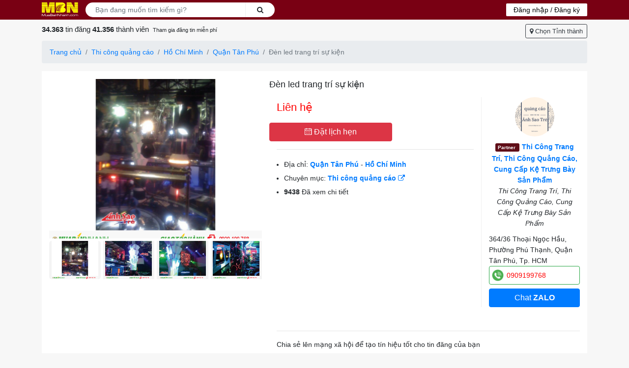

--- FILE ---
content_type: text/html; charset=UTF-8
request_url: https://nhanhdedang.com/thi-cong-quang-cao/den-led-trang-tri-su-kien-sp22006.html
body_size: 14036
content:
<!DOCTYPE html>
<html lang="en">
<head>
    <!-- Required meta tags -->
    <meta charset="utf-8">
    <meta name="viewport" content="width=device-width, initial-scale=1, shrink-to-fit=no">
    <META NAME="ROBOTS" CONTENT="INDEX, FOLLOW">
    <!-- Twitter -->
    <meta name="twitter:site" content="https://nhanhdedang.com/thi-cong-quang-cao/den-led-trang-tri-su-kien-sp22006.html">
    <meta name="twitter:creator" content="MuaBanNhanh.com">
    <meta name="twitter:title" content="Đèn led trang trí sự kiện, giá: liên hệ, gọi: 0909 199 768, Quận Tân Phú - Hồ Chí Minh, sp22006">
    <meta name="twitter:description" content="Giá: liên hệ, Đèn led trang trí sự kiện, Thi Công Trang Trí, Thi Công Quảng Cáo, Cung Cấp Kệ Trưng Bày Sản Phẩm, chuyên mục Thi công quảng cáo tại Quận Tân Phú - Hồ Chí Minh - 26-12-2025 07:42:17">
    <meta name="twitter:image" content="https://cdn.muabannhanh.com/asset/frontend/img/gallery/thumbnail/2016/06/15/5761176164bec_1465980769.png">
    
    <link rel="amphtml" href="https://nhanhdedang.com/thi-cong-quang-cao/den-led-trang-tri-su-kien-sp22006.html/amp" />

    <!-- Facebook -->
    <meta property="og:url" content="https://nhanhdedang.com/thi-cong-quang-cao/den-led-trang-tri-su-kien-sp22006.html">
    <meta property="og:title" content="Đèn led trang trí sự kiện, giá: liên hệ, gọi: 0909 199 768, Quận Tân Phú - Hồ Chí Minh, sp22006">
    <meta property="og:description" content="Giá: liên hệ, Đèn led trang trí sự kiện, Thi Công Trang Trí, Thi Công Quảng Cáo, Cung Cấp Kệ Trưng Bày Sản Phẩm, chuyên mục Thi công quảng cáo tại Quận Tân Phú - Hồ Chí Minh - 26-12-2025 07:42:17">

    <meta property="og:image" content="https://cdn.muabannhanh.com/asset/frontend/img/gallery/thumbnail/2016/06/15/5761176164bec_1465980769.png">
    <meta property="og:image:secure_url" content="https://cdn.muabannhanh.com/asset/frontend/img/gallery/thumbnail/2016/06/15/5761176164bec_1465980769.png">
    <meta property="og:image:type" content="image/png">
    <meta property="og:image:width" content="1200">
    <meta property="og:image:height" content="600">
    
    <!-- Meta -->
    <meta name="keywords" content="Đèn led trang trí sự kiện, Thi Công Trang Trí, Thi Công Quảng Cáo, Cung Cấp Kệ Trưng Bày Sản Phẩm, 0909 199 768">
    <meta name="description" content="Giá: liên hệ, Đèn led trang trí sự kiện, Thi Công Trang Trí, Thi Công Quảng Cáo, Cung Cấp Kệ Trưng Bày Sản Phẩm, chuyên mục Thi công quảng cáo tại Quận Tân Phú - Hồ Chí Minh - 26-12-2025 07:42:17">
    <meta name="author" content="MuaBanNhanh.com">
    <link rel="canonical" href="https://nhanhdedang.com/thi-cong-quang-cao/den-led-trang-tri-su-kien-sp22006.html"/>
    <title>Đèn led trang trí sự kiện, giá: liên hệ, gọi: 0909 199 768, Quận Tân Phú - Hồ Chí Minh, sp22006</title>
    <link type="image/x-icon" rel="shortcut icon" href="https://dichvu.muabannhanh.com/uploads/original/2019/08/favicon.ico"/>
    <link type="image/x-icon" rel="icon" href="https://dichvu.muabannhanh.com/uploads/original/2019/08/favicon.ico"/>
    <!-- vendor css -->


    <link rel="preload" href="https://nhanhdedang.com/assets/v2/plugins/bootstrap-4.5.0/css/bootstrap.min.css" as="style">
    <link rel="preload" href="https://giaodien.muabannhanh.com/cdn/element-2.12/index.css" as="style">
    <link rel="preload" href="/assets/003/font-awesome-4.7.0/css/font-awesome.min.css" as="style">
    <link rel="preload" href="https://nhanhdedang.com/assets/v2/desktop/js/user-notify/MbnNotify.css" as="style">
    <link rel="preload" href="https://giaodien.muabannhanh.com/svg-social/vue-com/mbnshare.css" as="style">
    <link rel="preload" href="https://nhanhdedang.com/assets/v2/plugins/owl/assets/owl.carousel.min.css" as="style">
    <link rel="preload" href="https://nhanhdedang.com/assets/v2/desktop/css/style.css" as="style">
    <link rel="preload" href="/assets/003/css/style.css?v=1766709737" as="style">

    <link rel="stylesheet" href="https://nhanhdedang.com/assets/v2/plugins/bootstrap-4.5.0/css/bootstrap.min.css">
    <link rel="stylesheet" href="/assets/plugins/fontawesome/css/all.css">
    <link rel="stylesheet" href="https://giaodien.muabannhanh.com/cdn/element-2.12/index.css">
    <link rel="stylesheet" href="/assets/003/font-awesome-4.7.0/css/font-awesome.min.css">
    <link rel="stylesheet" href="https://nhanhdedang.com/assets/v2/desktop/js/user-notify/MbnNotify.css">
    <link rel="stylesheet" href="https://giaodien.muabannhanh.com/svg-social/vue-com/mbnshare.css">
    <link rel="stylesheet" href="https://nhanhdedang.com/assets/v2/plugins/owl/assets/owl.carousel.min.css">
    <link rel="stylesheet" href="https://nhanhdedang.com/assets/v2/desktop/css/style.css">
    <link rel="stylesheet" href="/assets/003/css/style.css?v=1766709737">
    <link rel="preload" href="https://giaodien.muabannhanh.com/svg-social/vue-com/mbnshare.umd.min.js" as="script">

    <script src="/assets/002/lib/jquery/js/jquery.js"></script>
    <script src="/assets/plugins/vue/vue.min.js"></script>
    <script src="/assets/plugins/element_2.12/index.js"></script>
    <script src="/assets/plugins/element_2.12/vi.js"></script>
    <script src="/assets/002/bower_components/wnumb/wNumb.js"></script>
    <script src="/assets/plugins/sortable/sortable.min.js"></script>
    <script src="/assets/plugins/vue/vuedraggable.umd.min.js"></script>
    <script type="text/javascript" src="https://giaodien.muabannhanh.com/svg-social/vue-com/mbnshare.umd.min.js?v=04082020_13_00_am"></script>
    
    <script>
        var formatNumber = wNumb({
            mark: '.',
            thousand: ' '
        });

        var formatNumberType2 = wNumb({
            mark: ',',
            thousand: '.'
        });
        ELEMENT.locale(ELEMENT.lang.vi)
    </script>
    
    <!-- Global site tag (gtag.js) - Google Analytics -->
    <script async src="https://www.googletagmanager.com/gtag/js?id=UA-59153376-62"></script>
    <script>
        window.dataLayer = window.dataLayer || [];

        function gtag() {
            dataLayer.push(arguments);
        }

        gtag('js', new Date());

        gtag('config', 'UA-59153376-62');
    </script>

    <script src="https://binhluan.muabannhanh.com/sdk/app.js"></script>
    <script>
        mbnComment.init({
            "app_id": "9",
            "url": "https://nhanhdedang.com/thi-cong-quang-cao/den-led-trang-tri-su-kien-sp22006.html", // Url sẽ được bình luận.
            "el": "#mbn-comment"
        })
    </script>
    <meta name="google-site-verification" content="tREKssoWLICazuj-Kh_N6KnqjASguESLed6Tvxl04Oc" />
    
    <script src="https://cdn.onesignal.com/sdks/OneSignalSDK.js" async=""></script>
    <script>
        window.OneSignal = window.OneSignal || [];
        OneSignal.push(function() {
            OneSignal.init({
                appId: "a31f039d-67ed-4a2e-8d74-f8180d09733a",
            });
        });
    </script>
</head>
<body class="desktop">
<div id="fb-root"></div>
<script async defer crossorigin="anonymous" src="https://connect.facebook.net/vi_VN/sdk.js#xfbml=1&version=v12.0&appId=1070397266892548&autoLogAppEvents=1" nonce="F9rurrQP"></script>
<div class="fakeHeader" style="height: 44px;"></div>
<div class="headerSite">
    <div class="headerTop">
        <div class="container">
            <div class="float-left">
                <a href="/" class="logo">Logo MuaBanNhanh
                    <img src="https://nhanhdedang.com/uploads/logo/log-v2-yellow.svg" alt="Logo MuaBanNhanh">
                </a>
            </div>
            <div class="float-left">
                <form action="/tim-kiem" class="searchForm" style="width: 400px">
                    <label for="search">Tìm Kiếm</label>
                    <input id="search" placeholder="Bạn đang muốn tìm kiếm gì?" name="q" type="text" class="form-control">
                    <button class="btn btn-search btn-light">Search
                        <i class="fa fa-search"></i>
                    </button>
                </form>
            </div>

            <div class="float-right floatRight">
                                    <a class="login-header" href="https://nhanhdedang.com/thanh-vien/dang-nhap">
                        <span>Đăng nhập / Đăng ký</span>
                    </a>
                            </div>
            <div class="clearfix"></div>

            <div class="shareLike float-left">
                <div class="fb-like fb_iframe_widget" data-href="https://nhanhdedang.com/thi-cong-quang-cao/den-led-trang-tri-su-kien-sp22006.html" data-width="" data-layout="box_count" data-action="like" data-size="small" data-share="true"></div>
                
            </div>
        </div>
    </div>
</div>
<div class="headerMain">
    <div class="container">
        <div class="float-left">
                <span class="" style="display: inline-block; font-size:15px;">
                    <b>34.363</b> tin đăng
                    <b>41.356</b> thành viên
                </span>
            <small class="ml-1">
                Tham gia đăng tin miễn phí
            </small>

            <div class="clearfix"></div>
        </div>

        <div class="float-right">
            <form action="/">
                <button onclick="$('.selectProvince').toggle()" type="button" class="btn btn-sm btn-outline-dark btn-province">
                    <i class="fa fa-map-marker"></i>
                                            Chọn Tỉnh thành
                                    </button>

                <div class="selectProvince mt-2" style="display: none;">
                    <button type="button" onclick="$('.selectProvince').hide()" class="btnClose">
                        [<i class="fa fa-close"></i>]
                    </button>
                    <ul>
    <li><a href="?province_id=">Toàn quốc</a></li>
    <li>
        <button class="itemProvinceSelect" typeof="submit" name="province_id" value="1">Hồ Chí Minh</button>
    </li>
    <li>
        <button class="itemProvinceSelect" typeof="submit" name="province_id" value="2">Hà Nội</button>
    </li>
    <li>
        <button class="itemProvinceSelect" typeof="submit" name="province_id" value="3">An Giang</button>
    </li>
    <li>
        <button class="itemProvinceSelect" typeof="submit" name="province_id" value="4">Bạc Liêu</button>
    </li>
    <li>
        <button class="itemProvinceSelect" typeof="submit" name="province_id" value="5">Bà Rịa-Vũng Tàu</button>
    </li>
    <li>
        <button class="itemProvinceSelect" typeof="submit" name="province_id" value="6">Bắc Kạn</button>
    </li>
    <li>
        <button class="itemProvinceSelect" typeof="submit" name="province_id" value="7">Bắc Giang</button>
    </li>
    <li>
        <button class="itemProvinceSelect" typeof="submit" name="province_id" value="8">Bắc Ninh</button>
    </li>
    <li>
        <button class="itemProvinceSelect" typeof="submit" name="province_id" value="9">Bến Tre</button>
    </li>
    <li>
        <button class="itemProvinceSelect" typeof="submit" name="province_id" value="10">Bình Dương</button>
    </li>
    <li>
        <button class="itemProvinceSelect" typeof="submit" name="province_id" value="11">Bình Định</button>
    </li>
    <li>
        <button class="itemProvinceSelect" typeof="submit" name="province_id" value="12">Bình Phước</button>
    </li>
    <li>
        <button class="itemProvinceSelect" typeof="submit" name="province_id" value="13">Bình Thuận</button>
    </li>
    <li>
        <button class="itemProvinceSelect" typeof="submit" name="province_id" value="14">Cao Bằng</button>
    </li>
    <li>
        <button class="itemProvinceSelect" typeof="submit" name="province_id" value="15">Cà Mau</button>
    </li>
    <li>
        <button class="itemProvinceSelect" typeof="submit" name="province_id" value="16">Cần Thơ</button>
    </li>
    <li>
        <button class="itemProvinceSelect" typeof="submit" name="province_id" value="17">Đà Nẵng</button>
    </li>
    <li>
        <button class="itemProvinceSelect" typeof="submit" name="province_id" value="18">Đắk Lắk</button>
    </li>
    <li>
        <button class="itemProvinceSelect" typeof="submit" name="province_id" value="19">Đắk Nông</button>
    </li>
    <li>
        <button class="itemProvinceSelect" typeof="submit" name="province_id" value="20">Điện Biên</button>
    </li>
    <li>
        <button class="itemProvinceSelect" typeof="submit" name="province_id" value="21">Đồng Nai</button>
    </li>
    <li>
        <button class="itemProvinceSelect" typeof="submit" name="province_id" value="22">Đồng Tháp</button>
    </li>
    <li>
        <button class="itemProvinceSelect" typeof="submit" name="province_id" value="23">Gia Lai</button>
    </li>
    <li>
        <button class="itemProvinceSelect" typeof="submit" name="province_id" value="24">Hà Giang</button>
    </li>
    <li>
        <button class="itemProvinceSelect" typeof="submit" name="province_id" value="25">Hà Nam</button>
    </li>
    <li>
        <button class="itemProvinceSelect" typeof="submit" name="province_id" value="26">Hà Tây</button>
    </li>
    <li>
        <button class="itemProvinceSelect" typeof="submit" name="province_id" value="27">Hà Tĩnh</button>
    </li>
    <li>
        <button class="itemProvinceSelect" typeof="submit" name="province_id" value="28">Hải Dương</button>
    </li>
    <li>
        <button class="itemProvinceSelect" typeof="submit" name="province_id" value="29">Hải Phòng</button>
    </li>
    <li>
        <button class="itemProvinceSelect" typeof="submit" name="province_id" value="30">Hậu Giang</button>
    </li>
    <li>
        <button class="itemProvinceSelect" typeof="submit" name="province_id" value="31">Hòa Bình</button>
    </li>
    <li>
        <button class="itemProvinceSelect" typeof="submit" name="province_id" value="32">Hưng Yên</button>
    </li>
    <li>
        <button class="itemProvinceSelect" typeof="submit" name="province_id" value="33">Khánh Hòa</button>
    </li>
    <li>
        <button class="itemProvinceSelect" typeof="submit" name="province_id" value="34">Kiên Giang</button>
    </li>
    <li>
        <button class="itemProvinceSelect" typeof="submit" name="province_id" value="35">Kon Tum</button>
    </li>
    <li>
        <button class="itemProvinceSelect" typeof="submit" name="province_id" value="36">Lai Châu</button>
    </li>
    <li>
        <button class="itemProvinceSelect" typeof="submit" name="province_id" value="37">Lạng Sơn</button>
    </li>
    <li>
        <button class="itemProvinceSelect" typeof="submit" name="province_id" value="38">Lào Cai</button>
    </li>
    <li>
        <button class="itemProvinceSelect" typeof="submit" name="province_id" value="39">Lâm Đồng</button>
    </li>
    <li>
        <button class="itemProvinceSelect" typeof="submit" name="province_id" value="40">Long An</button>
    </li>
    <li>
        <button class="itemProvinceSelect" typeof="submit" name="province_id" value="41">Nam Định</button>
    </li>
    <li>
        <button class="itemProvinceSelect" typeof="submit" name="province_id" value="42">Nghệ An</button>
    </li>
    <li>
        <button class="itemProvinceSelect" typeof="submit" name="province_id" value="43">Ninh Bình</button>
    </li>
    <li>
        <button class="itemProvinceSelect" typeof="submit" name="province_id" value="44">Ninh Thuận</button>
    </li>
    <li>
        <button class="itemProvinceSelect" typeof="submit" name="province_id" value="45">Phú Thọ</button>
    </li>
    <li>
        <button class="itemProvinceSelect" typeof="submit" name="province_id" value="46">Phú Yên</button>
    </li>
    <li>
        <button class="itemProvinceSelect" typeof="submit" name="province_id" value="47">Quảng Bình</button>
    </li>
    <li>
        <button class="itemProvinceSelect" typeof="submit" name="province_id" value="48">Quảng Nam</button>
    </li>
    <li>
        <button class="itemProvinceSelect" typeof="submit" name="province_id" value="49">Quảng Ngãi</button>
    </li>
    <li>
        <button class="itemProvinceSelect" typeof="submit" name="province_id" value="50">Quảng Ninh</button>
    </li>
    <li>
        <button class="itemProvinceSelect" typeof="submit" name="province_id" value="51">Quảng Trị</button>
    </li>
    <li>
        <button class="itemProvinceSelect" typeof="submit" name="province_id" value="52">Sóc Trăng</button>
    </li>
    <li>
        <button class="itemProvinceSelect" typeof="submit" name="province_id" value="53">Sơn La</button>
    </li>
    <li>
        <button class="itemProvinceSelect" typeof="submit" name="province_id" value="54">Tây Ninh</button>
    </li>
    <li>
        <button class="itemProvinceSelect" typeof="submit" name="province_id" value="55">Thái Bình</button>
    </li>
    <li>
        <button class="itemProvinceSelect" typeof="submit" name="province_id" value="56">Thái Nguyên</button>
    </li>
    <li>
        <button class="itemProvinceSelect" typeof="submit" name="province_id" value="57">Thanh Hóa</button>
    </li>
    <li>
        <button class="itemProvinceSelect" typeof="submit" name="province_id" value="58">Thừa Thiên-Huế</button>
    </li>
    <li>
        <button class="itemProvinceSelect" typeof="submit" name="province_id" value="59">Tiền Giang</button>
    </li>
    <li>
        <button class="itemProvinceSelect" typeof="submit" name="province_id" value="60">Trà Vinh</button>
    </li>
    <li>
        <button class="itemProvinceSelect" typeof="submit" name="province_id" value="61">Tuyên Quang</button>
    </li>
    <li>
        <button class="itemProvinceSelect" typeof="submit" name="province_id" value="62">Vĩnh Long</button>
    </li>
    <li>
        <button class="itemProvinceSelect" typeof="submit" name="province_id" value="63">Vĩnh Phúc</button>
    </li>
    <li>
        <button class="itemProvinceSelect" typeof="submit" name="province_id" value="64">Yên Bái</button>
    </li>
</ul>                </div>
            </form>
        </div>

        <div class="clearfix"></div>
    </div>
</div>
<div class="bodySite">
    
    <div class="container">
        <nav aria-label="breadcrumb ">
            <ol class="breadcrumb mb-0">
                <li class="breadcrumb-item"><a href="/">Trang chủ</a></li>
                <li class="breadcrumb-item">
                    <a href="https://nhanhdedang.com/thi-cong-quang-cao">
                            Thi công quảng cáo                    </a>
                </li>
                                <li class="breadcrumb-item">
                    <a href="https://nhanhdedang.com/ho-chi-minh">
                        Hồ Chí Minh                    </a>
                </li>
                                                <li class="breadcrumb-item">
                    <a href="https://nhanhdedang.com/ho-chi-minh/quan-tan-phu">
                        Quận Tân Phú                    </a>
                </li>
                                <li class="breadcrumb-item active">Đèn led trang trí sự kiện</li>
            </ol>
        </nav>
    </div>
    <div class="singleDetail">
        <div class=" container pt-3">
            <div class="bg-white col-12 pt-3 pb-3">
                <div class="row">

                    <div class="col col-5">
                        <div class="wrapimageGallery" style="opacity: 0; max-height: 400px; overflow: hidden;">
                            <ul id="imageGallery">
                                                                    <li data-thumb="https://cdn.muabannhanh.com/asset/frontend/img/gallery/2016/06/15/5761176164bec_1465980769.png"
                                        data-src="https://cdn.muabannhanh.com/asset/frontend/img/gallery/2016/06/15/5761176164bec_1465980769.png">
                                        <span class="boxImage">
                                            <img class="obj"
                                                 src="https://cdn.muabannhanh.com/asset/frontend/img/gallery/2016/06/15/5761176164bec_1465980769.png"/>
                                        </span>
                                    </li>
                                                                    <li data-thumb="https://cdn.muabannhanh.com/asset/frontend/img/gallery/2016/06/15/57611762a10fb_1465980770.png"
                                        data-src="https://cdn.muabannhanh.com/asset/frontend/img/gallery/2016/06/15/57611762a10fb_1465980770.png">
                                        <span class="boxImage">
                                            <img class="obj"
                                                 src="https://cdn.muabannhanh.com/asset/frontend/img/gallery/2016/06/15/57611762a10fb_1465980770.png"/>
                                        </span>
                                    </li>
                                                                    <li data-thumb="https://cdn.muabannhanh.com/asset/frontend/img/gallery/2016/06/15/5761176386cb9_1465980771.png"
                                        data-src="https://cdn.muabannhanh.com/asset/frontend/img/gallery/2016/06/15/5761176386cb9_1465980771.png">
                                        <span class="boxImage">
                                            <img class="obj"
                                                 src="https://cdn.muabannhanh.com/asset/frontend/img/gallery/2016/06/15/5761176386cb9_1465980771.png"/>
                                        </span>
                                    </li>
                                                                    <li data-thumb="https://cdn.muabannhanh.com/asset/frontend/img/gallery/2016/06/15/5761176499d17_1465980772.png"
                                        data-src="https://cdn.muabannhanh.com/asset/frontend/img/gallery/2016/06/15/5761176499d17_1465980772.png">
                                        <span class="boxImage">
                                            <img class="obj"
                                                 src="https://cdn.muabannhanh.com/asset/frontend/img/gallery/2016/06/15/5761176499d17_1465980772.png"/>
                                        </span>
                                    </li>
                                                                    <li data-thumb="https://cdn.muabannhanh.com/asset/frontend/img/gallery/2016/06/15/576117653bcaf_1465980773.png"
                                        data-src="https://cdn.muabannhanh.com/asset/frontend/img/gallery/2016/06/15/576117653bcaf_1465980773.png">
                                        <span class="boxImage">
                                            <img class="obj"
                                                 src="https://cdn.muabannhanh.com/asset/frontend/img/gallery/2016/06/15/576117653bcaf_1465980773.png"/>
                                        </span>
                                    </li>
                                                            </ul>
                        </div>
                        <link rel="stylesheet" href="/assets/plugins/lightslider/css/lightslider.min.css">
                        <link rel="stylesheet" href="/assets/plugins/lightgallery/css/lightgallery.min.css">
                        <script src="/assets/plugins/lightgallery/js/lightgallery.js"></script>
                        <script src="/assets/plugins/lightslider/js/lightslider.min.js"></script>

                        <script>
                            $(document).ready(function () {
                                $('#imageGallery').lightSlider({
                                    gallery: true,
                                    item: 1,
                                    loop: true,
                                    thumbItem: 4,
                                    slideMargin: 0,
                                    enableDrag: false,
                                    currentPagerPosition: 'left',
                                    onSliderLoad: function (el) {
                                        $('.wrapimageGallery').css({'opacity': 1, 'max-height': 'none'});

                                        el.lightGallery({
                                            selector: '#imageGallery .lslide',
                                            thumbnail: true
                                        });

                                    }
                                });
                            });
                        </script>
                    </div>
                    <div class="col-7">
                        <div class="row">
                            <h1 class="singleName">Đèn led trang trí sự kiện</h1>
                            <div class="col col-8">
                                <div class="producPrice">
                                                                            <span class="price-new">
                                            Liên hệ                                        </span>
                                                                        </span>


                                    <div class="clearfix"></div>
                                </div>
                                <div class="row booking">
                                    <a class="btn btn-danger btn-block"  style="width: 250px" @click="openBooking"><i class="el-icon-date"></i> Đặt lịch hẹn</a>
                                </div>
                                <hr>
                                <ul class="infoList">
                                    <li>
                                        Địa chỉ:
                                                                                <b>
                                            <a href="https://nhanhdedang.com/ho-chi-minh/quan-tan-phu">
                                                Quận Tân Phú                                            </a>
                                        </b>
                                                                                                                        -
                                        <b>
                                            <a href="https://nhanhdedang.com/ho-chi-minh">
                                                Hồ Chí Minh                                            </a>
                                        </b>
                                                                            </li>
                                    <li>Chuyên mục:
                                        <b>
                                            <a href="https://nhanhdedang.com/thi-cong-quang-cao">
                                                Thi công quảng cáo <span
                                                        class="fa fa-external-link"></span>
                                            </a>
                                        </b>
                                    </li>
                                    <li>
                                        <b>9438</b> Đã xem chi tiết
                                    </li>
                                </ul>
                            </div>
                            <div class="col col-4 col-userdetail">
                                <div class="infoUser">
                                    <a href="/0909199768" class="avatar" title="Thi Công Trang Trí, Thi Công Quảng Cáo, Cung Cấp Kệ Trưng Bày Sản Phẩm">
                                        <div class="wrapImage">
                                            <img class="obj"
                                                 src="https://cdn.muabannhanh.com/asset/frontend/img/avatar/2016/05/23/5742d4a3557f8_1463997603.png"
                                                 alt="Thi Công Trang Trí, Thi Công Quảng Cáo, Cung Cấp Kệ Trưng Bày Sản Phẩm">
                                        </div>
                                    </a>

                                    <div class="summary">
                                        
                                        <div class="text-center">
                                            <a href="/0909199768"
                                               title="Thi Công Trang Trí, Thi Công Quảng Cáo, Cung Cấp Kệ Trưng Bày Sản Phẩm"
                                               class="userName"><span class="vipIcon partner">
                                                                                              Partner                                                                                      </span>Thi Công Trang Trí, Thi Công Quảng Cáo, Cung Cấp Kệ Trưng Bày Sản Phẩm</a>
                                            <span class="shopName">Thi Công Trang Trí, Thi Công Quảng Cáo, Cung Cấp Kệ Trưng Bày Sản Phẩm</span>
                                        </div>
                                        <span class="userAddress">364/36 Thoại Ngọc Hầu, Phường Phú Thạnh, Quận Tân Phú, Tp. HCM</span>

                                        <div class="row row-5 m-t-5">
                                            <div class="col-12 col">
                                                <a href="tel:0909199768"
                                                   class="btn text-left btn-outline-success btn-block btn-call"
                                                   style="background-image: url(https://cdn.muabannhanh.com/asset/frontend/img/iconcall.png);
                                                           background-repeat: no-repeat;
                                                           background-size: 24px;
                                                           padding-right: 5px;
                                                           background-position: 5px center;
                                                           padding-left: 35px;
                                                           ">
                                                    <b style="color: red;">
                                                        <h5 class="heading-span">
                                                            0909199768 </h5>
                                                    </b>
                                                </a>
                                            </div>
                                            <div class="col-12 col mt-2">
                                                <a style="width: 100%;" href="https://zalo.me/0909199768" target="_blank" class="btn btn-primary">
                                                    Chat <b>ZALO</b>
                                                </a>
                                            </div>
                                        </div>
                                    </div>
                                </div>
                            </div>
                        </div>
                        <hr class="mt-5">
                        <div class="mb-1">Chia sẻ lên mạng xã hội để tạo tín hiệu tốt cho tin đăng của bạn</div>
                        <div id="shareMbn">
                            <mbnshare :site_name="false" url_share=""></mbnshare>
                        </div>
                    </div>

                </div>
            </div>
        </div>
        <div class=" container">
            <div class="col-12  pt-3 mt-4">
                <div class="row">
                    <div class="col-3">
                        <div class="bg-white">
                            <nav class="nav">
                                <a href="https://nhanhdedang.com/0909199768"
                                   class="nav-link"><span>Trang chủ shop</span></a>
                                <a href="?#lg=1&slide=0" class="nav-link"><span>Hình ảnh</span></a>
                            </nav>
                        </div>
                        <div class="m-3"></div>
                        <div class="bg-white post-relate">
                            <div class="p-3">
                                <div class="title">Thông tin hữu ích</div>
                                <div class="m-1"></div>
                                                            </div>
                        </div>
                    </div>
                    <div class="col-9 bg-white">

                        <div class="pt-3">
                            <h2 class="title">
                                Thông tin chi tiết
                            </h2>

                            <div class="wysiwyg">
                                                                                                <div class="service-content">
                                    Để tổ chức được một sự kiện ánh sáng hoành tráng thì đòi hỏi các chuyên gia về âm thanh và ánh sáng phải làm việc và kết hợp với nhau rất nhuần nhuyễn.<br />
<br />
Còn với nhứng ai chưa có được những kiến thức đó mà muốn tạo cho mình một sân khấu riêng ở nhà, hay tổ chức một sự kiện hãy tìm đến với Công ty Ánh Sao Trẻ chúng tôi sẽ thiết kế và thi công các loại đèn Led giúp làm sáng bừng không gian sự kiện của bạn.<br />
<br />
Đèn LED có khá nhiều màu sắc như màu đỏ, xanh lá, xanh da trời, màu hổ phách... dễ dàng đáp ứng các nhu cầu về chiếu sáng.<br />
<br />
Ánh sáng phát của đèn LED có màu sắc phụ thuộc vào chất liệu làm ra nó. Ví dụ như đèn LED màu đỏ được làm từ các thành phần hóa học như nhôm, gali, a-xen. Đèn LED màu trắng được tạo ra bằng cách bao phủ một lớp photphorơ màu vàng bên ngòai đèn LED xanh da trời.<br />
<br />
Bên cạnh đó đèn LED còn có những ưu điểm khác như khi hoạt động không sinh ra các tia hồng ngoại hay tia cực tím. Những ưu điểm của loại đèn này là không thể phủ nhận, những thiết kế với nhiều phong cách khác nhau đã và đang biến đèn LED trở thành một trào lưu mới trong trang trí nội thất hiện nay.<br />
<br />
Đèn LED được sử dụng trong nhiều lĩnh vực như trang trí, đọc sách báo, chiếu sáng, quảng cáo...<br />
<br />
Hãy liên hệ ngay với chúng tôi để được hỗ trợ tốt nhất!                                </div>
                                <div class="full-gallery">
                                                                            <div class="item">
                                            <img src="https://cdn.muabannhanh.com/asset/frontend/img/gallery/2016/06/15/5761176164bec_1465980769.png" alt="" title="">
                                            <div class="caption">
                                                Bạn muốn không gian ấn tượng mang đậm phong cách riêng của sự kiện. Không khó cho bạn hãy để Ánh Sao Trẻ chúng tôi thiết kế những ánh đèn Led rực rỡ giúp bạn làm nổi bật ý nghĩa buổi sự kiện một cách tốt nhất.                                            </div>
                                        </div>
                                                                            <div class="item">
                                            <img src="https://cdn.muabannhanh.com/asset/frontend/img/gallery/2016/06/15/57611762a10fb_1465980770.png" alt="" title="">
                                            <div class="caption">
                                                Công ty chúng tôi đảm bảo đem đến thiết kế chất lượng, hài lòng cho quý khách hàng.                                            </div>
                                        </div>
                                                                            <div class="item">
                                            <img src="https://cdn.muabannhanh.com/asset/frontend/img/gallery/2016/06/15/5761176386cb9_1465980771.png" alt="" title="">
                                            <div class="caption">
                                                Công ty Ánh Sao Trẻ thi công đèn led cho các sự kiện.                                            </div>
                                        </div>
                                                                            <div class="item">
                                            <img src="https://cdn.muabannhanh.com/asset/frontend/img/gallery/2016/06/15/5761176499d17_1465980772.png" alt="" title="">
                                            <div class="caption">
                                                Các loại đèn Led được sử dụng hài hòa, tinh tế phù hợp với không gian sự kiện.                                            </div>
                                        </div>
                                                                            <div class="item">
                                            <img src="https://cdn.muabannhanh.com/asset/frontend/img/gallery/2016/06/15/576117653bcaf_1465980773.png" alt="" title="">
                                            <div class="caption">
                                                Trang trí LED mang lại cho không gian sự kiện của bạn trở nên chuyên nghiệp, nối bật, sang trọng. Hãy liên hệ với chúng tôi để được tư vấn miễn phí và được sở hữu sản phẩm phù hợp nhất với mong muốn của bạn.                                            </div>
                                        </div>
                                                                    </div>

                            </div>
                            <div class="show-more">
                                <a class="js-show-more" href="#">Xem Thêm Nội Dung</a>
                            </div>
                        </div>
                        <i id="ratingBlock"></i>
                    </div>
                </div>
            </div>
        </div>

                <div class="container mt-4">
            <div class="bg-white col-12">

                <div class="block-slider mt-4 pt-3" style="padding: 0">
                    <div class="title-box">Dịch vụ cùng người bán</div>
                    <div class="block-articles">
                        <ul class="list-unstyled owl-carousel" data-viewmore=""
                            id="related_user">
                                                            <li class="item">
                                    <div class="entry">
                                        <div class="thumbnail">
                                            <a href="https://nhanhdedang.com/thi-cong-quang-cao/cung-cap-mo-hinh-mut-xop-noel-nguoi-tuyet-nha-tuyet-tuan-loc-sp27888.html">
                                                <img src="https://cdn.muabannhanh.com/asset/frontend/img/gallery/thumbnail/2018/10/10/5bbddebdcca8b_1539169981.png"
                                                     alt="Cung cấp mô hình mút xốp Noel | Người Tuyết Nhà Tuyết Tuần Lộc‎"></a>
                                        </div>
                                        <div class="summary">
                                            <a href="https://nhanhdedang.com/thi-cong-quang-cao/cung-cap-mo-hinh-mut-xop-noel-nguoi-tuyet-nha-tuyet-tuan-loc-sp27888.html">
                                                <div class="title">Cung cấp mô hình mút xốp Noel | Người Tuyết Nhà Tuyết Tuần Lộc‎</div>
                                            </a>
                                            <div class="price">Liên hệ</div>
                                            <div class="location">Quận Tân Phú                                                    - Hồ Chí Minh</div>

                                        </div>
                                    </div>
                                </li>
                                                            <li class="item">
                                    <div class="entry">
                                        <div class="thumbnail">
                                            <a href="https://nhanhdedang.com/thi-cong-quang-cao/nhan-lam-mo-hinh-composite-gia-re-mo-hinh-bang-nhua-composite-do-ben-cao-sp22022.html">
                                                <img src="https://cdn.muabannhanh.com/asset/frontend/img/gallery/thumbnail/2017/03/31/58ddbf475ade6_1490927431.jpg"
                                                     alt="Nhận làm mô hình composite giá rẻ | mô hình bằng nhựa composite độ bền cao"></a>
                                        </div>
                                        <div class="summary">
                                            <a href="https://nhanhdedang.com/thi-cong-quang-cao/nhan-lam-mo-hinh-composite-gia-re-mo-hinh-bang-nhua-composite-do-ben-cao-sp22022.html">
                                                <div class="title">Nhận làm mô hình composite giá rẻ | mô hình bằng nhựa composite độ bền cao</div>
                                            </a>
                                            <div class="price">Liên hệ</div>
                                            <div class="location">Quận Tân Phú                                                    - Hồ Chí Minh</div>

                                        </div>
                                    </div>
                                </li>
                                                            <li class="item">
                                    <div class="entry">
                                        <div class="thumbnail">
                                            <a href="https://nhanhdedang.com/thi-cong-quang-cao/thi-cong-chu-vien-inox-led-korea-sp22021.html">
                                                <img src="https://cdn.muabannhanh.com/asset/frontend/img/gallery/thumbnail/2017/02/20/58aa933059c2c_1487573808.jpg"
                                                     alt="Thi công Chữ viền INOX + LED Korea"></a>
                                        </div>
                                        <div class="summary">
                                            <a href="https://nhanhdedang.com/thi-cong-quang-cao/thi-cong-chu-vien-inox-led-korea-sp22021.html">
                                                <div class="title">Thi công Chữ viền INOX + LED Korea</div>
                                            </a>
                                            <div class="price">Liên hệ</div>
                                            <div class="location">Quận Tân Phú                                                    - Hồ Chí Minh</div>

                                        </div>
                                    </div>
                                </li>
                                                            <li class="item">
                                    <div class="entry">
                                        <div class="thumbnail">
                                            <a href="https://nhanhdedang.com/thi-cong-quang-cao/chuyen-lam-standee-mo-hinh-san-pham-sp22020.html">
                                                <img src="https://cdn.muabannhanh.com/asset/frontend/img/gallery/thumbnail/2016/05/24/5743c8ffe114c_1464060159.jpg"
                                                     alt="Chuyên làm Standee mô hình sản phẩm"></a>
                                        </div>
                                        <div class="summary">
                                            <a href="https://nhanhdedang.com/thi-cong-quang-cao/chuyen-lam-standee-mo-hinh-san-pham-sp22020.html">
                                                <div class="title">Chuyên làm Standee mô hình sản phẩm</div>
                                            </a>
                                            <div class="price">Liên hệ</div>
                                            <div class="location">Quận Tân Phú                                                    - Hồ Chí Minh</div>

                                        </div>
                                    </div>
                                </li>
                                                            <li class="item">
                                    <div class="entry">
                                        <div class="thumbnail">
                                            <a href="https://nhanhdedang.com/thi-cong-quang-cao/thi-cong-gian-hang-hoi-cho-trien-lam-sp22019.html">
                                                <img src="https://cdn.muabannhanh.com/asset/frontend/img/gallery/thumbnail/2016/05/24/57440519af078_1464075545.jpg"
                                                     alt="Thi công gian hàng hội chợ triển lãm"></a>
                                        </div>
                                        <div class="summary">
                                            <a href="https://nhanhdedang.com/thi-cong-quang-cao/thi-cong-gian-hang-hoi-cho-trien-lam-sp22019.html">
                                                <div class="title">Thi công gian hàng hội chợ triển lãm</div>
                                            </a>
                                            <div class="price">Liên hệ</div>
                                            <div class="location">Quận Tân Phú                                                    - Hồ Chí Minh</div>

                                        </div>
                                    </div>
                                </li>
                                                            <li class="item">
                                    <div class="entry">
                                        <div class="thumbnail">
                                            <a href="https://nhanhdedang.com/thi-cong-quang-cao/bao-gia-thi-cong-gian-hang-hoi-cho-sp22018.html">
                                                <img src="https://cdn.muabannhanh.com/asset/frontend/img/gallery/thumbnail/2016/05/24/574421980fa47_1464082840.jpg"
                                                     alt="Báo giá thi công gian hàng hội chợ"></a>
                                        </div>
                                        <div class="summary">
                                            <a href="https://nhanhdedang.com/thi-cong-quang-cao/bao-gia-thi-cong-gian-hang-hoi-cho-sp22018.html">
                                                <div class="title">Báo giá thi công gian hàng hội chợ</div>
                                            </a>
                                            <div class="price">Liên hệ</div>
                                            <div class="location">Quận Tân Phú                                                    - Hồ Chí Minh</div>

                                        </div>
                                    </div>
                                </li>
                                                            <li class="item">
                                    <div class="entry">
                                        <div class="thumbnail">
                                            <a href="https://nhanhdedang.com/thi-cong-quang-cao/lam-bang-hieu-chu-noi-inox-gia-re-sp22017.html">
                                                <img src="https://cdn.muabannhanh.com/asset/frontend/img/gallery/thumbnail/2016/06/15/5761039203c55_1465975698.png"
                                                     alt="Làm bảng hiệu chữ nổi inox giá rẻ"></a>
                                        </div>
                                        <div class="summary">
                                            <a href="https://nhanhdedang.com/thi-cong-quang-cao/lam-bang-hieu-chu-noi-inox-gia-re-sp22017.html">
                                                <div class="title">Làm bảng hiệu chữ nổi inox giá rẻ</div>
                                            </a>
                                            <div class="price">Liên hệ</div>
                                            <div class="location">Quận Tân Phú                                                    - Hồ Chí Minh</div>

                                        </div>
                                    </div>
                                </li>
                                                            <li class="item">
                                    <div class="entry">
                                        <div class="thumbnail">
                                            <a href="https://nhanhdedang.com/thi-cong-quang-cao/lam-bang-hieu-chu-noi-mica-gia-re-sp22016.html">
                                                <img src="https://cdn.muabannhanh.com/asset/frontend/img/gallery/thumbnail/2016/06/15/576104964e043_1465975958.png"
                                                     alt="Làm bảng hiệu chữ nổi mica giá rẻ"></a>
                                        </div>
                                        <div class="summary">
                                            <a href="https://nhanhdedang.com/thi-cong-quang-cao/lam-bang-hieu-chu-noi-mica-gia-re-sp22016.html">
                                                <div class="title">Làm bảng hiệu chữ nổi mica giá rẻ</div>
                                            </a>
                                            <div class="price">Liên hệ</div>
                                            <div class="location">Quận Tân Phú                                                    - Hồ Chí Minh</div>

                                        </div>
                                    </div>
                                </li>
                                                            <li class="item">
                                    <div class="entry">
                                        <div class="thumbnail">
                                            <a href="https://nhanhdedang.com/in-an-quang-cao/lam-standee-cat-cnc-theo-moi-dinh-dang-thiet-ke-sp22015.html">
                                                <img src="https://cdn.muabannhanh.com/asset/frontend/img/gallery/thumbnail/2016/05/24/5743f8cd116b4_1464072397.jpg"
                                                     alt="Làm standee cắt CNC theo mọi định dạng thiết kế"></a>
                                        </div>
                                        <div class="summary">
                                            <a href="https://nhanhdedang.com/in-an-quang-cao/lam-standee-cat-cnc-theo-moi-dinh-dang-thiet-ke-sp22015.html">
                                                <div class="title">Làm standee cắt CNC theo mọi định dạng thiết kế</div>
                                            </a>
                                            <div class="price">Liên hệ</div>
                                            <div class="location">Quận Tân Phú                                                    - Hồ Chí Minh</div>

                                        </div>
                                    </div>
                                </li>
                                                            <li class="item">
                                    <div class="entry">
                                        <div class="thumbnail">
                                            <a href="https://nhanhdedang.com/thi-cong-quang-cao/bao-gia-ke-trung-bay-san-pham-sp22014.html">
                                                <img src="https://cdn.muabannhanh.com/asset/frontend/img/gallery/thumbnail/2016/05/24/5743f36809d48_1464071016.jpg"
                                                     alt="Báo giá kệ trưng bày sản phẩm"></a>
                                        </div>
                                        <div class="summary">
                                            <a href="https://nhanhdedang.com/thi-cong-quang-cao/bao-gia-ke-trung-bay-san-pham-sp22014.html">
                                                <div class="title">Báo giá kệ trưng bày sản phẩm</div>
                                            </a>
                                            <div class="price">Liên hệ</div>
                                            <div class="location">Quận Tân Phú                                                    - Hồ Chí Minh</div>

                                        </div>
                                    </div>
                                </li>
                                                    </ul>
                    </div>
                </div>
            </div>
        </div>
        
        <div class="container mt-3 ">
            <div class="bg-white col-12 pb-3 pt-3">
                <div class="row">
                    <div class="col-3">
                        <div class="scopeInfo">

                        </div>
                    </div>
                    <div class="col-9">
                    </div>
                </div>


                <div class="row mt-4">
                    <div class="col-12">
                        <div class="mb-2"><b>Bình luận về dịch vụ:</b></div>
                        <div class="mbn-comment-embed" id="mbn-comment">
                        </div>
                    </div>
                </div>
            </div>
        </div>
                <div class="container mt-4">
            <div class="bg-white col-12">
                <div class="block-slider pt-3">
                    <div class="title-box">Dịch vụ cùng chuyên mục</div>
                    <div class="block-articles">
                        <ul class="list-unstyled owl-carousel" data-viewmore=""
                            id="related_category">
                                                            <li class="item">
                                    <div class="entry">
                                        <div class="thumbnail">
                                            <a href="https://nhanhdedang.com/thi-cong-quang-cao/thi-cong-lam-gay-nhom-uon-chu-gay-uon-chu-noi-chan-chu-nhom-sp647.html">
                                                <img src="https://cdn.muabannhanh.com/asset/frontend/img/gallery/thumbnail/2019/05/10/5cd4fcdf6e70b_1557462239.jpg"
                                                     alt="Thi công làm gáy nhôm uốn chữ, gáy uốn chữ nổi, chân chữ nhôm"></a>
                                        </div>
                                        <div class="summary">
                                            <a href="https://nhanhdedang.com/thi-cong-quang-cao/thi-cong-lam-gay-nhom-uon-chu-gay-uon-chu-noi-chan-chu-nhom-sp647.html">
                                                <div class="title">Thi công làm gáy nhôm uốn chữ, gáy uốn chữ nổi, chân chữ nhôm</div>
                                            </a>
                                            <div class="price">Liên hệ</div>
                                            <div class="location">Văn Lâm                                                    - Hưng Yên</div>
                                        </div>
                                    </div>
                                </li>
                                                            <li class="item">
                                    <div class="entry">
                                        <div class="thumbnail">
                                            <a href="https://nhanhdedang.com/thi-cong-quang-cao/bang-hieu-quang-cao-gia-re-uy-tin-quan-12-in-an-gia-cong-quang-cao-quang-cao-sp653.html">
                                                <img src="https://cdn.muabannhanh.com/asset/frontend/img/gallery/thumbnail/2019/03/30/5c9f08f798095_1553926391.jpg"
                                                     alt="Bảng hiệu quảng cáo giá rẻ uy tín quận 12, in ấn gia công quảng cáo quảng cáo"></a>
                                        </div>
                                        <div class="summary">
                                            <a href="https://nhanhdedang.com/thi-cong-quang-cao/bang-hieu-quang-cao-gia-re-uy-tin-quan-12-in-an-gia-cong-quang-cao-quang-cao-sp653.html">
                                                <div class="title">Bảng hiệu quảng cáo giá rẻ uy tín quận 12, in ấn gia công quảng cáo quảng cáo</div>
                                            </a>
                                            <div class="price">Liên hệ</div>
                                            <div class="location">Quận 12                                                    - Hồ Chí Minh</div>
                                        </div>
                                    </div>
                                </li>
                                                            <li class="item">
                                    <div class="entry">
                                        <div class="thumbnail">
                                            <a href="https://nhanhdedang.com/thi-cong-quang-cao/chuyen-san-xuat-quang-cao-noi-that-sp696.html">
                                                <img src="https://cdn.muabannhanh.com/asset/frontend/img/gallery/2019/03/19/5c906b0232b09_1552968450.jpg"
                                                     alt="Chuyên sản xuất quảng cáo, nội thất"></a>
                                        </div>
                                        <div class="summary">
                                            <a href="https://nhanhdedang.com/thi-cong-quang-cao/chuyen-san-xuat-quang-cao-noi-that-sp696.html">
                                                <div class="title">Chuyên sản xuất quảng cáo, nội thất</div>
                                            </a>
                                            <div class="price">Liên hệ</div>
                                            <div class="location">Quận 12                                                    - Hồ Chí Minh</div>
                                        </div>
                                    </div>
                                </li>
                                                            <li class="item">
                                    <div class="entry">
                                        <div class="thumbnail">
                                            <a href="https://nhanhdedang.com/thi-cong-quang-cao/hom-phieu-bo-nhom-hom-phieu-mica-sp882.html">
                                                <img src="https://cdn.muabannhanh.com/asset/frontend/img/gallery/thumbnail/2018/12/28/5c25f031309b0_1545990193.jpg"
                                                     alt="Hòm phiếu bo nhôm – Hòm phiếu mica"></a>
                                        </div>
                                        <div class="summary">
                                            <a href="https://nhanhdedang.com/thi-cong-quang-cao/hom-phieu-bo-nhom-hom-phieu-mica-sp882.html">
                                                <div class="title">Hòm phiếu bo nhôm – Hòm phiếu mica</div>
                                            </a>
                                            <div class="price">Liên hệ</div>
                                            <div class="location">Quận Thanh Xuân                                                    - Hà Nội</div>
                                        </div>
                                    </div>
                                </li>
                                                            <li class="item">
                                    <div class="entry">
                                        <div class="thumbnail">
                                            <a href="https://nhanhdedang.com/thi-cong-quang-cao/ke-mica-menu-de-ban-chu-l-sp1565.html">
                                                <img src="https://cdn.muabannhanh.com/asset/frontend/img/gallery/thumbnail/2018/07/19/5b5068400cc74_1531996224.png"
                                                     alt="Kệ mica menu để bàn chữ L"></a>
                                        </div>
                                        <div class="summary">
                                            <a href="https://nhanhdedang.com/thi-cong-quang-cao/ke-mica-menu-de-ban-chu-l-sp1565.html">
                                                <div class="title">Kệ mica menu để bàn chữ L</div>
                                            </a>
                                            <div class="price">Liên hệ</div>
                                            <div class="location">Quận 3                                                    - Hồ Chí Minh</div>
                                        </div>
                                    </div>
                                </li>
                                                            <li class="item">
                                    <div class="entry">
                                        <div class="thumbnail">
                                            <a href="https://nhanhdedang.com/thi-cong-quang-cao/ke-chu-a-dung-lam-bien-chuc-danh-le-tan-sp1597.html">
                                                <img src="https://cdn.muabannhanh.com/asset/frontend/img/gallery/thumbnail/2018/07/09/5b4330bb064d6_1531130043.png"
                                                     alt="Kệ chữ A dùng làm biển chức danh lễ tân"></a>
                                        </div>
                                        <div class="summary">
                                            <a href="https://nhanhdedang.com/thi-cong-quang-cao/ke-chu-a-dung-lam-bien-chuc-danh-le-tan-sp1597.html">
                                                <div class="title">Kệ chữ A dùng làm biển chức danh lễ tân</div>
                                            </a>
                                            <div class="price">Liên hệ</div>
                                            <div class="location">Quận 3                                                    - Hồ Chí Minh</div>
                                        </div>
                                    </div>
                                </li>
                                                            <li class="item">
                                    <div class="entry">
                                        <div class="thumbnail">
                                            <a href="https://nhanhdedang.com/thi-cong-quang-cao/bien-phong-ban-bang-mica-du-mau-theo-yeu-cau-cua-khach-hang-sp1744.html">
                                                <img src="https://cdn.muabannhanh.com/asset/frontend/img/gallery/thumbnail/2018/05/21/5b028de0a8f40_1526894048.jpg"
                                                     alt="Biển phòng ban bằng mica đủ màu theo yêu cầu của khách hàng"></a>
                                        </div>
                                        <div class="summary">
                                            <a href="https://nhanhdedang.com/thi-cong-quang-cao/bien-phong-ban-bang-mica-du-mau-theo-yeu-cau-cua-khach-hang-sp1744.html">
                                                <div class="title">Biển phòng ban bằng mica đủ màu theo yêu cầu của khách hàng</div>
                                            </a>
                                            <div class="price">Liên hệ</div>
                                            <div class="location">Quận 1                                                    - Hồ Chí Minh</div>
                                        </div>
                                    </div>
                                </li>
                                                            <li class="item">
                                    <div class="entry">
                                        <div class="thumbnail">
                                            <a href="https://nhanhdedang.com/thi-cong-quang-cao/the-ten-inox-do-keo-the-phoi-nhom-do-keo-sp1754.html">
                                                <img src="https://cdn.muabannhanh.com/asset/frontend/img/gallery/thumbnail/2018/05/16/5afc437734c2f_1526481783.jpeg"
                                                     alt="Thẻ tên inox đổ keo, thẻ phôi nhôm đổ keo"></a>
                                        </div>
                                        <div class="summary">
                                            <a href="https://nhanhdedang.com/thi-cong-quang-cao/the-ten-inox-do-keo-the-phoi-nhom-do-keo-sp1754.html">
                                                <div class="title">Thẻ tên inox đổ keo, thẻ phôi nhôm đổ keo</div>
                                            </a>
                                            <div class="price">Liên hệ</div>
                                            <div class="location">Quận Tân Bình                                                    - Hồ Chí Minh</div>
                                        </div>
                                    </div>
                                </li>
                                                            <li class="item">
                                    <div class="entry">
                                        <div class="thumbnail">
                                            <a href="https://nhanhdedang.com/thi-cong-quang-cao/bien-lai-suat-ngan-hang-dat-o-cua-cac-diem-giao-dich-sp1763.html">
                                                <img src="https://cdn.muabannhanh.com/asset/frontend/img/gallery/2018/05/08/5af18058d6306_1525776472.jpg"
                                                     alt="Biển lãi suất ngân hàng đặt ở cửa các điểm giao dịch"></a>
                                        </div>
                                        <div class="summary">
                                            <a href="https://nhanhdedang.com/thi-cong-quang-cao/bien-lai-suat-ngan-hang-dat-o-cua-cac-diem-giao-dich-sp1763.html">
                                                <div class="title">Biển lãi suất ngân hàng đặt ở cửa các điểm giao dịch</div>
                                            </a>
                                            <div class="price">Liên hệ</div>
                                            <div class="location">Quận 3                                                    - Hồ Chí Minh</div>
                                        </div>
                                    </div>
                                </li>
                                                            <li class="item">
                                    <div class="entry">
                                        <div class="thumbnail">
                                            <a href="https://nhanhdedang.com/thi-cong-quang-cao/bien-so-ban-bang-mica-phun-son-nguoc-noi-dung-phu-hop-voi-thi-thuong-hien-nay-sp1766.html">
                                                <img src="https://cdn.muabannhanh.com/asset/frontend/img/gallery/thumbnail/2018/05/07/5af02a44ca0ec_1525688900.jpg"
                                                     alt="Biển số bàn bằng mica phun sơn ngược, nội dung phù hợp với thị thường hiện nay"></a>
                                        </div>
                                        <div class="summary">
                                            <a href="https://nhanhdedang.com/thi-cong-quang-cao/bien-so-ban-bang-mica-phun-son-nguoc-noi-dung-phu-hop-voi-thi-thuong-hien-nay-sp1766.html">
                                                <div class="title">Biển số bàn bằng mica phun sơn ngược, nội dung phù hợp với thị thường hiện nay</div>
                                            </a>
                                            <div class="price">Liên hệ</div>
                                            <div class="location">Quận 1                                                    - Hồ Chí Minh</div>
                                        </div>
                                    </div>
                                </li>
                                                    </ul>
                    </div>
                </div>
                <hr>
                <div class="pb-2"></div>
            </div>
        </div>
        
        <div class="container  mt-4 ">
            <div class="pt-3 col-12 pb-3 bg-white">
                <div class="seo">
                    <h3 class="headingBlock">Thi Công Trang Trí, Thi Công Quảng Cáo, Cung Cấp Kệ Trưng Bày Sản Phẩm, Đèn led trang trí sự kiện</h3>
                    <h4 class="headingBlock mt-2">364/36 Thoại Ngọc Hầu, Phường Phú Thạnh, Quận Tân Phú, Tp. HCM, Quận Tân Phú                        - Hồ Chí Minh - Đèn led trang trí sự kiện                    </h4>
                </div>
            </div>
        </div>
    </div>

    </div>

    <div id="footer" class="mt-4 footerSite">
            <div class="footerShare">
            <div class="boxn mb-4">
                <div class="container">
                    <p>Chia sẻ lên mạng xã hội </p>
                    <div id="shareMbnInfooter">
                        <mbnshare url_share="https://nhanhdedang.com/thi-cong-quang-cao/den-led-trang-tri-su-kien-sp22006.html"></mbnshare>
                    </div>
                </div>
                <script>
                    new Vue({
                        components: {
                            'mbnshare': mbnshare
                        },
                        el: "#shareMbnInfooter"
                    });
                </script>
            </div>
        </div>
        <div class="container">
        <div class="row">
            <div class="col-3">
                <style>
                    .subLink a {
                        display: inline-block;
                        padding: 4px 12px;
                        line-height: 15px;
                        font-size: 12px;
                        background-color: #dadada;
                        border-radius: 23px;
                        margin-top: 5px;
                        color: #0c0c0c;
                        font-weight: bold;
                    }
                </style>
                <div class="subLink mb-3">
                    <h3 class="h6 textColorMain">
                        <b class="textColorMain">Hệ Sinh Thái</b>
                    </h3>
                                                                <div class="pb-1 pt-1">
                            <a rel="nofollow" target="_blank" title="Xe MuaBanNhanh - Mua Bán Ô Tô Bốn Bánh, Xe Tải, Xe Máy, Cho Thuê Xe"
                               href="https://mbnlink.com/295589">Trung Tâm Xe</a>
                        </div>
                                            <div class="pb-1 pt-1">
                            <a rel="nofollow" target="_blank" title="Trung tâm Mua Bán Nhà Đất, Bất Động Sản, Cho Thuê Nhà MuaBanNhanh"
                               href="https://mbnlink.com/295522">Trung Tâm Môi Giới</a>
                        </div>
                                            <div class="pb-1 pt-1">
                            <a rel="nofollow" target="_blank" title="Mua Bán Nhanh, Thương mại điện tử, Mua Bán Hàng Online, MuaBanNhanh"
                               href="https://mbnlink.com/6692">Mua Bán Nhanh</a>
                        </div>
                                            <div class="pb-1 pt-1">
                            <a rel="nofollow" target="_blank" title="Việc Làm Vui Academy, Tìm Việc Nhanh, Việc Làm 24h, Đăng Tuyển Dụng Miễn Phí"
                               href="https://mbnlink.com/295524">Việc Làm Vui</a>
                        </div>
                                    </div>
                <div class="mt-3" style="overflow: hidden">
                    <b style="font-size: 12px">Thương Mại Điện Tử, Mua Bán Hàng Online MuaBanNhanh</b>
                    <div class="mt-1">
                        <div class="fb-like" data-href="https://www.facebook.com/MuaBanNhanh.com.vn" data-width=""
                             data-layout="standard" data-action="like" data-size="large" data-share="false"></div>
                    </div>
                </div>
            </div>
            <div class="col-5">
                <div class="row">
                    <div class="col-6">
                        <h3 class="h6 textColorMain">
                            <b class="textColorMain">Hệ thống MBN Media</b>
                        </h3>
                                                <ul class="list-link-left list-unstyled">
                                                            <li>
                                    <a target="_blank" href="https://xe.muabannhanh.com/">
                                        <span style="color: #FF9800">›</span>
                                        Xe.MuaBanNhanh.com                                    </a>
                                </li>
                                                            <li>
                                    <a target="_blank" href="https://nhadat.muabannhanh.com/">
                                        <span style="color: #FF9800">›</span>
                                        NhaDat.MuaBanNhanh.com                                    </a>
                                </li>
                                                            <li>
                                    <a target="_blank" href="https://blog.muabannhanh.com/">
                                        <span style="color: #FF9800">›</span>
                                        Blog.MuaBanNhanh.com                                    </a>
                                </li>
                                                            <li>
                                    <a target="_blank" href="https://kinhdoanh.muabannhanh.com/">
                                        <span style="color: #FF9800">›</span>
                                        KinhDoanh.MuaBanNhanh.com                                    </a>
                                </li>
                                                            <li>
                                    <a target="_blank" href="https://news.google.com/publications/CAAqBwgKMO_FoAsw_M-4Aw">
                                        <span style="color: #FF9800">›</span>
                                        Google News                                    </a>
                                </li>
                                                    </ul>
                    </div>
                    <div class="col-6">
                        <h3 class="h6 textColorMain">
                            <b class="textColorMain">Về MuaBanNhanh</b>
                        </h3>
                        <ul class="list-link-left list-unstyled">
                                                                                        <li>
                                    <a target="_blank" href="https://muabannhanh.com/gioi-thieu-mua-ban-nhanh-cid-1.html">
                                        <span style="color: #FF9800">›</span>
                                        Giới thiệu MuaBanNhanh                                    </a>
                                </li>
                                                            <li>
                                    <a target="_blank" href="https://muabannhanh.com/lien-he-mua-ban-nhanh">
                                        <span style="color: #FF9800">›</span>
                                        Liên Hệ Quảng Cáo                                    </a>
                                </li>
                                                            <li>
                                    <a target="_blank" href="https://muabannhanh.com/an-toan-voi-muabannhanh-com-blogid-193.html">
                                        <span style="color: #FF9800">›</span>
                                        Mua hàng online an toàn                                    </a>
                                </li>
                                                            <li>
                                    <a target="_blank" href="https://muabannhanh.com/dich-vu-vipnhanh-cid-9.html">
                                        <span style="color: #FF9800">›</span>
                                        Dịch vụ VIP Nhanh                                    </a>
                                </li>
                                                    </ul>
                    </div>
                </div>
                <div>
                    <p class="warningFooter">
                        <b style="color: #FF9800">Lưu ý: </b> MuaBanNhanh là Mạng xã hội Thương mại điện tử.
                        Mua thân quen Bán Nhanh dễ dàng miễn phí.
                        Không bán hàng, kinh doanh trực tiếp, Quý khách vui lòng liên hệ trực tiếp người đăng tin.
                        Chỉ liên hệ Admin MBN khi cần hỗ trợ kinh doanh online hiệu quả hơn. Cám ơn
                    </p>
                </div>
            </div>
            <div class="col-4">
                <div class="mb-2">
                    <p>
                        <b>Trung tâm Thương Mại Điện Tử, Mua Bán Hàng Online, MuaBanNhanh</b>
                    </p>
                    <p>
                        Chi Nhánh công ty MBN <br>
                        L3 Toà Nhà MBN Tower, 365 Lê Quang Định, phường 5, quận Bình Thạnh, TPHCM
                    </p>
                    <p>
                        Email: <a href="mailto:info@muabannhanh.com">info@muabannhanh.com</a>
                    </p>
                </div>
                <div class="wrapImage" style="padding-top: 40%">
                    <iframe class="obj"
                            src="https://www.google.com/maps/embed?pb=!1m14!1m8!1m3!1d15675.928179349481!2d106.6899006!3d10.8126857!3m2!1i1024!2i768!4f13.1!3m3!1m2!1s0x0%3A0xb316d336cdb5365f!2zVHJ1bmcgdMOibSBUaMawxqFuZyBN4bqhaSDEkGnhu4duIFThu60sIE11YSBCw6FuIEjDoG5nIE9ubGluZSwgTXVhQmFuTmhhbmggLSBDaGkgTmjDoW5oIGPDtG5nIHR5IE1CTg!5e0!3m2!1svi!2s!4v1612412351086!5m2!1svi!2s"
                            allowfullscreen=""
                            aria-hidden="false"
                            style="border: none"
                            tabindex="0"></iframe>
                </div>
            </div>
        </div>
        <div class="mt-4">
            <div class="row row-bottom">
                <div class="col-md-6">
                    <div class="footer-social clearfix">
                        <div class="item float-left">
                            <div class="text-center">
                                <a href="/" class="logoFooter" style="width: 117px; height: 55px;">
                                    <img style="max-height: 100%" class="m-b-15" src="https://cdn.muabannhanh.com/asset/frontend/img/log-v2-yellow.svg" alt="MuaBanNhanh.com">
                                </a>
                            </div>
                        </div>
                                                <a style="color: #444;"
                           href="/dich-vu-seo/nhanh-de-dang-voi-cac-mang-xa-hoi-phan-1-564.html">
                                                            <div class="item">
                                    <span class="fa-facebook fa"></span>
                                    <span class="text">Facebook</span>
                                </div>
                                                            <div class="item">
                                    <span class="fa-pinterest fa"></span>
                                    <span class="text">Pinterest</span>
                                </div>
                                                            <div class="item">
                                    <span class="fa-youtube fa"></span>
                                    <span class="text">Youtube</span>
                                </div>
                                                            <div class="item">
                                    <span class="fa-twitter fa"></span>
                                    <span class="text">Twitter</span>
                                </div>
                                                            <div class="item">
                                    <span class="fa-linkedin fa"></span>
                                    <span class="text">Linkedin</span>
                                </div>
                                                            <div class="item">
                                    <span class="fa-envelope-o fa"></span>
                                    <span class="text">Email</span>
                                </div>
                                                    </a>
                    </div>
                </div>
                <div class="col-md-6 socialLink text-right">
                    <a href="https://muabannhanh.com/dang-ky-thong-bao-website-ung-dung-thuong-mai-dien-tu-voi-bo-cong-thuong-blogid-1976.html">
                        <img style="height: 40px" src="https://cdn.muabannhanh.com/asset/frontend/img/s1.png" alt="bộ công thương">
                    </a>
                    <div class="desc mb-1">
                        <i>Giấy phép MXH số 170 GP-BTTTT ngày 07/04/2016</i>
                    </div>
                </div>
                <div class="col-12 col">
                    <a title="Công ty in ấn - dịch vụ in Offset InKTS - giải pháp cho in chất lượng cao số lượng ít" href="https://inkythuatso.com/in-offset/cong-ty-in-an-dich-vu-in-offset-inkts-giai-phap-cho-in-chat-luong-cao-so-luong-it-1522.html" target="_blank">
                        Công ty in ấn - dịch vụ in Offset InKTS - giải pháp cho in chất lượng cao số lượng ít
                    </a>
                </div>
            </div>
        </div>
    </div>
</div>







</div>
<script src="/assets/002/lib/popper.js/js/popper.js"></script>
<script src="/assets/002/lib/bootstrap/js/bootstrap.js"></script>
<script src="/assets/002/lib/jquery.cookie/js/jquery.cookie.js"></script>
<script src="/assets/002/lib/chartist/js/chartist.js"></script>
<script src="/assets/002/lib/d3/js/d3.js"></script>
<script src="/assets/002/lib/jquery.sparkline.bower/js/jquery.sparkline.min.js"></script>

<script src="/assets/002/js/ResizeSensor.js"></script>
<script type="text/javascript" src="https://nhanhdedang.com/assets/v2/plugins/owl/owl.carousel.min.js"></script>
<script>
    var numberFormat = wNumb({
        mark: ',',
        thousand: '.',
    });

    ELEMENT.locale(ELEMENT.lang.vi)
</script>
<script>
    var addService = new Vue({
        el: '.add-service',
        data() {
            return {
                dialogVisible: false,
                loading: true
            }
        },
        methods: {
            /*handleClose(done) {
                this.$confirm('Bạn muốn hủy đăng tin ?', {
                    confirmButtonText: 'Có',
                    cancelButtonText: 'Không'
                }).then(_ => {
                        done();
                    })
                    .catch(_ => {});
            },
            openFormAddArticleAjax() {
                $.ajax({
                    url : '/thanh-vien/dang-tin-ajax',
                    method: 'GET',
                    success: function (rs) {
                        $('.body-add-service').html(rs);
                    }
                })
            }*/
        }
    });

</script>

    <style>
        .link-ratting {
            overflow: hidden;
        }

        .wysiwyg {
            max-height: 1000px;
            overflow: hidden;
            text-align: justify;
        }

        .wysiwyg.show-full {
            max-height: 100%;
        }

        .show-more .js-show-more {
            display: block;
            color: #189eff;
            text-align: center;
            width: 229px;
            border: 1px solid #189eff;
            height: 39px;
            line-height: 39px;
            border-radius: 4px;
            font-size: 13px;
            font-weight: 400;
            margin: 15px auto 10px;
        }

        .full-gallery {
            text-align: center;
        }
        .post-relate .item-post-relate {
            padding-bottom: 10px;
            padding-top: 10px;
            border-bottom: 1px dotted #a9a7a7;
        }
        .post-relate .title {
            font-weight: bold;
        }
        .post-relate .item-post-relate .p-title {
            font-size: 14px;
            color: #333;
        }
    </style>
    <script>
        var height = $('.wysiwyg').height();
        if (height < 100) {
            $('.js-show-more').addClass('display-none');
        }
        $(document).ready(function () {
            $("#link-comment").click(function () {
                $('html, body').animate({
                    scrollTop: $("#mbn-comment").offset().top - 100
                }, 1000);
            });
            $("#link-map").click(function () {
                $('html, body').animate({
                    scrollTop: $("#map-info").offset().top - 100
                }, 1000);
            });
            $('.js-show-more').click(function (e) {
                $('.wysiwyg').toggleClass("show-full");
                $(this).text($(this).text() == 'Thu Gọn Nội Dung' ? 'Xem Thêm Nội Dung' : 'Thu Gọn Nội Dung');
                e.preventDefault();
            });

            $('#related_user').owlCarousel({
                loop: true,
                margin: 10,
                responsiveClass: true,
                responsive: {
                    0: {
                        items: 3,
                        nav: true
                    },
                    600: {
                        items: 3,
                        nav: false
                    },
                    1000: {
                        items: 4,
                        nav: true,
                        loop: false
                    },
                    1200: {
                        items: 5,
                        nav: true,
                        loop: false
                    }
                },
                slideBy: 'page',
                navText: ['<span class="fa fa-angle-left"></span> Lùi lại', 'Tiếp theo <span class="fa fa-angle-right"></span>'],
                onInitialized: function (event) {
                    if ($(event.target).data('viewmore') != '') {
                        $(event.target).find('.owl-nav').append('<a class="link-more" href="' + $(event.target).data('viewmore') + '">Xem tất cả <span class="fa fa-angle-double-right"></span></a>');
                    }
                }
            });

            $('#related_category').owlCarousel({
                loop: true,
                margin: 10,
                responsiveClass: true,
                responsive: {
                    0: {
                        items: 3,
                        nav: true
                    },
                    600: {
                        items: 3,
                        nav: false
                    },
                    1000: {
                        items: 4,
                        nav: true,
                        loop: false
                    },
                    1200: {
                        items: 5,
                        nav: true,
                        loop: false
                    }
                },
                slideBy: 'page',
                navText: ['<span class="fa fa-angle-left"></span> Lùi lại', 'Tiếp theo <span class="fa fa-angle-right"></span>'],
                onInitialized: function (event) {
                    if ($(event.target).data('viewmore') != '') {
                        $(event.target).find('.owl-nav').append('<a class="link-more" href="' + $(event.target).data('viewmore') + '">Xem tất cả <span class="fa fa-angle-double-right"></span></a>');
                    }
                }
            })
        });

    </script>
    <script>
        var booking = new Vue({
            el: '.booking',
            data() {
                return {
                    form: {
                        startTime : '',
                        endTime : '',
                        startDate : '',
                        endDate : '',
                        note: '',
                        num: 1,
                        serviceID: 22006,
                        userID: ""
                    },
                    dialogFormVisible: false,
                    pickerOptions: {
                        disabledDate(time) {
                        },
                    }
                }
            },
            methods: {
                openBooking() {
                    $.ajax({
                        url : "https://nhanhdedang.com/dat-lich/add-session",
                        method: 'POST',
                        data: {
                            id: 22006                        },
                        error: function (error) {
                            console.log(error);
                        },
                        success: function (res) {
                            console.log(res);
                            if (res.status === 200) {
                                window.location.href = "https://nhanhdedang.com/dat-lich";
                            }
                        }
                    })
                }
            }
        });

        var booking1 = new Vue({
            el: '.booking1',
            data() {
                return {
                    form: {
                        startTime : '',
                        endTime : '',
                        startDate : '',
                        endDate : '',
                        note: '',
                        num: 1,
                        serviceID: 22006,
                        userID: ""
                    },
                    dialogFormVisible: false,
                    pickerOptions: {
                        disabledDate(time) {
                        },
                    }
                }
            },
            methods: {
                openBooking() {
                    $.ajax({
                        url : "https://nhanhdedang.com/dat-lich/add-session",
                        method: 'POST',
                        data: {
                            id: 22006                        },
                        error: function (error) {
                            console.log(error);
                        },
                        success: function (res) {
                            console.log(res);
                            if (res.status === 200) {
                                window.location.href = "https://nhanhdedang.com/dat-lich";
                            }
                        }
                    })
                }
            }
        });
    </script>
    <script type="text/javascript" src="https://giaodien.muabannhanh.com/svg-social/vue-com/mbnshare.umd.min.js?v=08072020_13_00_am"></script>
    <link rel="stylesheet" href="https://giaodien.muabannhanh.com/svg-social/vue-com/mbnshare.css">
    <script>
        new Vue({
            components: {
                'mbnshare': mbnshare
            },
            el: "#shareMbn"
        });
    </script>


<script type="text/javascript">
    $('.notify').click(function (event) {
        var id = $(this).data('id'),
            url = $(this).attr('href');
        event.preventDefault();
        $.ajax({
            url: 'https://api.nhanhdedang.com/notify/update?app=local&key=dca2f9ac8015e5d00d7f08be80020ca3',
            method: 'POST',
            data: {
                id: id,
                status: 1
            },
            success: function (rs) {
                window.location.href = url;
            }
        })
    });
    $('.checkAllRead').click(function (event) {

        event.preventDefault();
        $.ajax({
            url: 'https://api.nhanhdedang.com/notify/check-all-read?app=local&key=dca2f9ac8015e5d00d7f08be80020ca3',
            method: 'POST',
            data: {
                user_id: 0,
            },
            success: function (rs) {
                window.location.reload();
            }
        })
    });
</script>

</body>
</html>


--- FILE ---
content_type: text/html; charset=UTF-8
request_url: https://binhluan.muabannhanh.com/embed?app_id=9&&url=https://nhanhdedang.com/thi-cong-quang-cao/den-led-trang-tri-su-kien-sp22006.html
body_size: -96
content:
No alive nodes found in your cluster

--- FILE ---
content_type: text/css
request_url: https://nhanhdedang.com/assets/v2/desktop/js/user-notify/MbnNotify.css
body_size: 492
content:
.mbn-notify{max-width:360px;margin:auto;box-shadow:0 1px 6px rgba(0,0,0,.12);font-size:14px;background-color:#fff;position:relative}.mbn-notify .markViewedAll{position:absolute;right:10px;top:5px}.mbn-notify .headerBar{padding:5px 10px;background-color:#e6e6e6;border-bottom:1px solid #dedede}.mbn-notify a:active,.mbn-notify a:focus,.mbn-notify a:hover{text-decoration:none}.mbn-notify ul{padding:0}.mbn-notify ul li{list-style:none}.mbn-notify ul a{display:block;padding:5px 10px;border-bottom:1px solid #d6d6d6}.mbn-notify ul a:active,.mbn-notify ul a:focus,.mbn-notify ul a:hover{text-decoration:none}.mbn-notify .tabType{margin-top:5px}.mbn-notify .tabType a{display:inline-block;padding:1px 10px;border:1px solid #cacaca;margin-right:10px;border-radius:4px;font-size:11px;color:#000;background-color:#fff}.mbn-notify .tabType a.active{background-color:#298ad8;color:#fff;border:1px solid #0e6db7}.mbn-notify .bodyNotify{max-height:300px;overflow:auto}.mbn-notify .itemNotify{color:#444;background-color:#efefef}.mbn-notify .itemNotify .content{display:inline-block;margin-left:5px;margin-right:5px}.mbn-notify .itemNotify.unread{background-color:#fff;border-left:3px solid #87caff}.mbn-notify .itemNotify .date{color:#777;padding-left:0}.mbn-notify .itemNotify .date .fa{margin-right:3px}

--- FILE ---
content_type: text/css
request_url: https://nhanhdedang.com/assets/v2/desktop/css/style.css
body_size: 13596
content:
:root {
    --color-primary: #600e18;
  }
  body {
    background-color: #f7f7f7;
    font-family: "Arial";
    line-height: 22px;
    font-size: 14px;
  }
  .blockToc {
    font-size: 16px;
    line-height: 24px;
  }
  a:hover {
    text-decoration: none;
  }
  .sidebar {
    background-color: #ffffff;
  }
  .table--mini td,
  .table--mini th {
    padding: 5px 5px;
    border: none;
    color: #444;
  }
  .table--mini .fa {
    color: #888;
  }
  .container {
    position: relative;
  }
  @media (max-width: 1200px) {
    .container {
      max-width: 100%;
    }
  }
  .container-10 {
    padding: 0 10px;
  }
  .container-5 {
    padding: 0 5px;
  }
  .fakeHeader {
    height: 80px;
  }
  .headerSite {
    background-color: #8c0014;
    color: #ffffff;
    position: fixed;
    z-index: 999;
    top: 0;
    left: 0;
    width: 100%;
  }
  .headerSite.is_stuck .topBar {
    margin-top: -25px;
  }
  .headerSite .topBar {
    font-size: 14px;
    padding: 4px 0 0px;
    background-color: #8c0014;
    color: #ffffff;
  }
  .headerSite .topBar .float-left {
    padding-top: 2px;
    color: #b19797;
  }
  .headerSite .topBar .float-left b {
    color: #ffffff;
  }
  .headerSite .topBar .text-report {
    color: #c5c5c5;
  }
  .headerSite .topBar .text-report b {
    color: #fff;
  }
  .headerSite .selectProvince > .btn {
    background: none;
    border: 1px solid #a94f5a;
    color: #fff;
  }
  .headerSite .menuMega {
    padding-bottom: 6px;
    margin-bottom: -6px;
  }
  .headerSite .menuMega > .btn {
    background: none;
    border: none;
    border-radius: 0;
    border-left: 1px solid #efefef;
    color: #ffffff;
  }
  .headerSite .btn-header-default {
    font-weight: bold;
    margin-left: 15px;
  }
  .headerSite .headerMain {
    padding: 7px 0 4px;
    position: relative;
    z-index: 999;
  }
  .headerSite .headerMain .floatRight {
    position: absolute;
    top: -5px;
    bottom: -4px;
    right: 15px;
  }
  .headerSite .headerMain .bulkhead {
    position: relative;
    margin: 5px 7px;
    height: 34px;
    border-left: 1px solid #790013;
    display: block;
    float: left;
    border-right: 1px solid #a00118;
  }
  .headerSite .logo {
    display: block;
    float: left;
  }
  .headerSite .logo img {
    height: 28px;
  }
  .headerSite .searchForm {
    float: left;
    border-radius: 20px;
    overflow: hidden;
    padding-right: 60px;
    position: relative;
    padding-left: 15px;
    width: 500px;
    max-width: 100%;
  }
  .headerSite .searchForm button {
    width: 60px;
    position: absolute;
    right: 0;
    top: 0;
    border-radius: 0;
    border: none;
    height: 30px;
    border-left: 1px solid #efefef;
    background-color: #ffffff;
  }
  .headerSite .searchForm input {
    width: 100%;
    border-radius: 0;
    border: none;
    height: 30px;
    border-bottom-left-radius: 20px;
    border-top-left-radius: 20px;
    padding-left: 20px;
  }
  .headerSite .linkSub {
    display: inline-block;
    color: #ffa826;
    background: #8a1b28;
    padding: 2px 10px;
    border-radius: 3px;
    font-size: 12px;
    text-transform: uppercase;
    line-height: 16px;
  }
  .row.row-5 {
    margin-left: -5px;
    margin-right: -5px;
  }
  .row.row-5 .col {
    padding-left: 5px;
    padding-right: 5px;
  }
  .wrapCover {
    background-size: cover;
  }
  .userProfileBusiness .line {
    min-height: 0;
  }
  .userProfileBusiness .line .labelText {
    margin-bottom: 5px;
    line-height: 14px;
  }
  .tabUser .headerTab {
    overflow: hidden;
    background-color: #fff2f4;
    border-bottom: 3px solid #ffd9de;
  }
  .tabUser .headerTab > a {
    display: block;
    float: left;
    padding: 10px 14px;
    color: #222;
  }
  .tabUser .headerTab > a.active {
    color: #ab0c1f;
    background-color: #ffd9de;
  }
  .tabUser .bodyTab {
    padding: 10px;
    background-color: #fff;
  }
  .panelArticle {
    background-color: #f1f1f1;
    border-radius: 4px;
  }
  .panelArticle .headerPanel {
    padding: 10px;
    font-size: 1.2em;
  }
  .panelArticle .headerPanel .headerLink {
    display: inline-block;
    font-size: 0.8em;
    margin-left: 15px;
  }
  .panelArticle .bodyPanel {
    overflow: hidden;
  }
  .productItem .entry {
    display: block;
  }
  img {
    max-width: 100%;
    height: auto;
  }
  .blogItem {
    overflow: hidden;
    padding-bottom: 10px;
    margin-bottom: 10px;
    border-bottom: 1px solid #efefef;
  }
  .blogItem .image {
    width: 140px;
    height: 105px;
    float: left;
    border: 1px solid #efefef;
    border-radius: 4px;
  }
  .blogItem .image img {
    width: 100%;
    height: 100%;
    -o-object-fit: cover;
       object-fit: cover;
  }
  .blogItem .summary {
    color: #000;
    padding-left: 150px;
  }
  .blogItem .summary .title {
    font-weight: bold;
    margin-bottom: 10px;
  }
  .blogItem .summary .desc {
    color: #555555;
  }
  .blogItem .summary .viewed {
    background-color: #8c8c8c;
    color: black;
  }
  .blogItem .viewd {
    font-size: 14px;
  }
  .footerSite {
    background-color: #ffffff;
    border-top: 3px solid #e4e4e4;
    padding-top: 30px;
    padding-bottom: 30px;
    font-size: 14px;
    line-height: 18px;
  }
  .footerSite .logoFooter {
    max-height: 100px;
    display: inline-block;
    height: 70px;
    width: 100%;
    padding: 10px;
    background: #6d0f1a;
    border-radius: 4px;
  }
  .footerSite .listContent {
    margin-top: 15px;
    padding: 0;
    padding-left: 15px;
    font-size: 14px;
  }
  .footerSite .listContent li {
    padding-bottom: 5px;
  }
  .footerSite .list-link-left a {
    display: block;
    padding: 3px 0px;
    position: relative;
    padding-left: 12px;
    color: #6b6b6b;
  }
  .footerSite .list-link-left a > span {
    position: absolute;
    left: 0;
    top: 0;
  }
  .textColorMain {
    color: #8d1423;
  }
  .warningFooter {
    background: #f1f1f1;
    color: #424242;
    padding: 5px 10px;
    border: 2px dashed #e0e0e0;
    border-radius: 4px;
    font-style: italic;
  }
  .footer-social {
    text-align: right;
  }
  .footer-social .item {
    display: inline-block;
    padding: 5px 7px;
    text-align: center;
  }
  .footer-social .item a {
    color: #333333;
  }
  .footer-social .item .fa {
    display: inline-block;
    width: 40px;
    height: 40px;
    border-radius: 50%;
    line-height: 38px;
    font-size: 20px;
    background-color: #efefef;
    border: 1px solid #e0e0e0;
  }
  .footer-social .item .text {
    display: block;
    font-size: 13px;
    margin-top: 3px;
  }
  .linkIcon {
    padding: 4px 6px;
    padding-top: 7px;
    padding-left: 24px;
    height: 100%;
    position: relative;
    text-align: center;
    color: #fff;
    font-size: 11px;
    font-weight: normal;
    display: inline-block;
    line-height: normal;
    border: none;
    float: left;
    margin-left: 10px;
  }
  .linkIcon:hover {
    color: #ffffff;
  }
  .linkIcon a {
    color: #ffffff;
  }
  .linkIcon .labelText {
    display: block;
  }
  .linkIcon .counter {
    position: absolute;
    background-color: red;
    color: #fff;
    font-size: 11px;
    right: 2px;
    top: 3px;
    padding: 1px 3px;
    border-radius: 3px;
  }
  .linkIcon .iconChatNhanh {
    width: 20px;
    height: 20px;
    background-size: contain;
    border-radius: 50%;
  }
  .linkIcon .iconChatNhanh,
  .linkIcon .btn.notify,
  .linkIcon > img,
  .linkIcon .fa {
    font-size: 18px;
    position: absolute;
    color: #ffffff;
    right: 0;
    margin: auto;
    top: 3px;
    left: 0;
    right: auto;
  }
  .iconChatNhanh {
    width: 20px;
    border-radius: 50%;
    top: 6px;
    display: inline-block;
    height: 20px;
    background-repeat: no-repeat;
    background-size: 100% 100%;
    background-position: center center;
    position: relative;
  }
  .iconChatNhanh:after {
    content: '';
    position: absolute;
    top: 0;
    left: 0;
    right: 0;
    display: block;
    margin: auto;
    -webkit-animation: blink 0.7s linear infinite;
    animation: blink 0.7s linear infinite;
    width: 100%;
    height: 100%;
    border-radius: 50%;
  }
  @keyframes blink {
    0% {
      -webkit-box-shadow: 0 0 15px red;
              box-shadow: 0 0 15px red;
      -webkit-transform: scale(1);
              transform: scale(1);
      opacity: 0.2;
    }
    10% {
      opacity: 1;
    }
    50% {
      -webkit-transform: scale(1.4);
              transform: scale(1.4);
    }
    100% {
      -webkit-transform: scale(1.8);
              transform: scale(1.8);
      opacity: 0;
      -webkit-box-shadow: 0 0 5px red;
              box-shadow: 0 0 5px red;
    }
  }
  @-webkit-keyframes blink {
    0% {
      -webkit-box-shadow: 0 0 15px red;
              box-shadow: 0 0 15px red;
      -webkit-transform: scale(1);
              transform: scale(1);
      opacity: 0.2;
    }
    10% {
      opacity: 1;
    }
    50% {
      -webkit-transform: scale(1.4);
              transform: scale(1.4);
    }
    100% {
      -webkit-transform: scale(1.8);
              transform: scale(1.8);
      opacity: 0;
      -webkit-box-shadow: 0 0 5px red;
              box-shadow: 0 0 5px red;
    }
  }
  .subTab {
    padding: 0 10px;
    margin: auto;
    overflow: hidden;
  }
  .btn-danger-style {
    background: #ffeff1;
    color: #ad1628;
  }
  .userPages {
    overflow: hidden;
    margin-left: -10px;
    margin-right: -10px;
  }
  .userPages .pageItem {
    text-align: center;
    width: 20%;
    display: block;
    padding: 10px;
    float: left;
  }
  .userPages .pageItem .entry {
    background-color: #fff;
    border-radius: 4px;
    display: block;
    -webkit-box-shadow: 0 0 6px rgba(0, 0, 0, 0.12);
            box-shadow: 0 0 6px rgba(0, 0, 0, 0.12);
    padding: 10px;
  }
  .userPages .pageItem .name {
    display: block;
    font-size: 13px;
    line-height: normal;
    margin-top: 5px;
    height: 31px;
    overflow: hidden;
  }
  .userPages .pageItem img {
    width: 40px;
    height: 40px;
    margin: auto;
    -o-object-fit: cover;
       object-fit: cover;
    border-radius: 50%;
  }
  img {
    max-width: 100%;
  }
  .userpanel {
    background-color: #FFF;
    color: #333333;
    -webkit-box-shadow: 0 0 15px #0000005c;
            box-shadow: 0 0 15px #0000005c;
    position: absolute;
    top: 100%;
    right: 0;
    width: 360px;
    text-align: left;
  }
  .userpanel a {
    color: #007bff;
  }
  .userpanel ._content .menu li a {
    padding-top: 5px;
    padding-bottom: 5px;
  }
  .userpanel .float-right {
    position: relative;
    top: 0;
    left: 0;
  }
  .businessProfile .fakeSocialIcon a[href=''] img {
    background-color: #bdbdbd;
  }
  .businessProfile .fakeSocialIcon img {
    background-color: #a5081a;
  }
  .menuMega:hover .menuWrap {
    display: block;
  }
  .menuWrap {
    background-color: #ffffff;
    position: absolute;
    top: 100%;
    -webkit-box-shadow: 0 1px 7px rgba(0, 0, 0, 0.19);
            box-shadow: 0 1px 7px rgba(0, 0, 0, 0.19);
    display: none;
    margin-top: 4px;
  }
  .menuWrap ul {
    width: 220px;
    padding: 0;
    margin: auto;
  }
  .menuWrap ul li {
    list-style: none;
  }
  .menuWrap ul a {
    display: block;
    color: #000;
    border-bottom: 1px solid #efefef;
    position: relative;
    padding: 6px 60px 6px 10px;
  }
  .menuWrap ul a .counter {
    position: absolute;
    right: 0;
    font-size: 12px;
    padding-right: 5px;
    padding-top: 2px;
    color: #888;
  }
  .menuWrap ul a:hover {
    background-color: #efefef;
  }
  .boxPremium .products ul {
    padding: 0;
    margin: -10px;
  }
  .boxPremium .products li {
    width: 25%;
    list-style: none;
    float: left;
    padding: 10px;
  }
  .boxPremium .products .pItem {
    background-color: #ffffff;
    overflow: hidden;
    display: block;
    -webkit-box-shadow: 0 0 2px #e2e2e2;
            box-shadow: 0 0 2px #e2e2e2;
    color: #333;
    position: relative;
    height: 100%;
  }
  .boxPremium .products .pItem .image {
    position: relative;
    padding: 10px;
    padding-bottom: 0;
  }
  .boxPremium .products .pItem .summary {
    padding: 10px;
  }
  .boxPremium .products .pItem .pName {
    font-weight: bold;
    font-size: 13px;
    line-height: 16px;
    height: 32px;
    overflow: hidden;
    margin-bottom: 5px;
  }
  .boxPremium .products .pItem .price {
    color: red;
    font-weight: bold;
    margin-top: 3px;
  }
  .boxPremium .products .pItem .price sup {
    color: #444444;
    font-weight: normal;
  }
  .boxPremium .products .pItem .viewd {
    position: absolute;
    right: 10px;
    bottom: 10px;
    font-size: 12px;
    color: #555;
  }
  .wrapImage {
    display: block;
    padding-top: 75%;
    position: relative;
    overflow: hidden;
  }
  .wrapImage.cinema {
    padding-top: 54%;
  }
  .wrapImage.square {
    padding-top: 100%;
  }
  .wrapImage .obj,
  .wrapImage img.obj {
    position: absolute;
    top: 0;
    left: 0;
    width: 100%;
    background-color: #ffffff;
    height: 100%;
    -o-object-fit: contain;
       object-fit: contain;
  }
  .homePartner .pItem {
    display: block;
    background-color: #ffffff;
    -webkit-box-shadow: 0 0 2px #00000012;
            box-shadow: 0 0 2px #00000012;
    border-radius: 4px;
    overflow: hidden;
    position: relative;
    color: #000;
    -webkit-transition: all 0.25s;
    -o-transition: all 0.25s;
    transition: all 0.25s;
  }
  .homePartner .pItem:hover {
    -webkit-box-shadow: 0 2px 12px #00000033;
            box-shadow: 0 2px 12px #00000033;
  }
  .homePartner .pItem .image {
    position: relative;
  }
  .homePartner .pItem .summary {
    padding: 10px;
    padding-bottom: 5px;
  }
  .homePartner .pItem .pName {
    font-size: 14px;
    line-height: 16px;
    min-height: 32px;
    overflow: hidden;
  }
  .homePartner .pItem .price {
    color: red;
    font-weight: bold;
    margin-top: 3px;
  }
  .homePartner .pItem .price sup {
    color: #444444;
    font-weight: normal;
  }
  .homePartner .pItem .viewed {
    z-index: 9;
    position: relative;
    top: 3px;
    color: #404040;
    font-size: 12px;
    border-radius: 29px;
  }
  .homePartner .pItem .viewed .fa {
    color: #999999;
  }
  .homePartner .pItem .shopName {
    font-size: 12px;
    color: #777777;
    border-top: 1px solid #f9f9f9;
    background-color: #fff;
    padding: 2px 10px;
    margin: 5px -10px auto;
    margin-bottom: -5px;
    white-space: nowrap;
    -o-text-overflow: ellipsis;
       text-overflow: ellipsis;
  }
  .homeVip .pItem {
    overflow: hidden;
    border-bottom: 1px solid #efefef;
    padding: 10px;
    position: relative;
    display: block;
    color: #000;
  }
  .homeVip .image {
    width: 140px;
    float: left;
    border: 1px solid #f7f7f7;
  }
  .homeVip .image .obj {
    -o-object-fit: cover;
       object-fit: cover;
  }
  .homeVip .summary {
    padding-left: 150px;
    position: relative;
    min-height: 110px;
  }
  .homeVip .pName {
    font-size: 16px;
    line-height: 20px;
    display: inline-block;
  }
  .homeVip .price {
    color: red;
    font-weight: bold;
    margin-top: 3px;
  }
  .homeVip .price sup {
    color: #444444;
    font-weight: normal;
  }
  .homeVip .price-old {
    color: #555555;
    text-decoration: line-through;
    display: inline-block;
    font-size: 80%;
  }
  .homeVip .products {
    background-color: #fff;
  }
  .homeVip .bottom {
    color: #777777;
    position: absolute;
    bottom: 10px;
    right: 0;
    left: 150px;
    font-size: 13px;
  }
  .homeVip .bottom .avatar {
    width: 24px;
    margin-right: 2px;
    height: 24px;
    border-radius: 50%;
    -o-object-fit: cover;
       object-fit: cover;
  }
  .homeVip .bottom .updated {
    border-left: 1px solid #efefef;
    padding-left: 5px;
    margin-left: 5px;
  }
  .vipIcon {
    border-radius: 3px;
    padding: 3px 5px;
    font-size: 10px;
    background-color: #fff700;
    color: red;
    font-weight: bold;
  }
  .vipIcon.partner {
    background-color: #4caf50;
    color: #ffffff;
  }
  .panel {
    overflow: hidden;
    background-color: #fff;
  }
  .panel .panel-header {
    padding: 10px 10px;
    border-bottom: 1px solid #e0e0e0;
    font-size: 16px;
    background-color: #e8e8e8;
  }
  .panel .panel-body {
    padding: 10px;
  }
  .list-item {
    margin: auto;
    list-style: none;
    padding: 0;
  }
  .list-item li {
    margin-top: 10px;
    padding-top: 10px;
    border-top: 1px solid #efefef;
  }
  .list-item li:first-child {
    border-top: none;
    padding-top: 0;
    margin-top: auto;
  }
  .homeBox .bTitle {
    margin: auto;
    font-size: 18px;
    text-transform: uppercase;
    margin-bottom: 3px;
  }
  .pageItem {
    color: #000;
  }
  .pageItem img {
    width: 30px;
    height: 30px;
    -o-object-fit: cover;
       object-fit: cover;
    float: left;
    border: 1px solid #e0e0e0;
    border-radius: 3px;
  }
  .pageItem .pageName {
    display: block;
    padding-left: 35px;
    font-weight: bold;
  }
  .pageItem .desc {
    padding-left: 35px;
    display: block;
    color: #666;
    font-size: 12px;
  }
  .rateItem img {
    width: 50px;
    height: 50px;
    -o-object-fit: cover;
       object-fit: cover;
    float: left;
    border: 1px solid #e0e0e0;
    border-radius: 3px;
  }
  .rateItem .userName {
    padding-left: 55px;
    display: block;
    color: #000;
  }
  .rateItem .starBlock {
    font-size: 12px;
  }
  .rateItem .starBlock .fa {
    color: #ffbe00;
  }
  .itemUserFull {
    overflow: hidden;
    padding: 10px 0px;
    border-bottom: 1px solid #efefef;
    position: relative;
  }
  .itemUserFull:last-child {
    border: none;
  }
  .itemUserFull.itemPopular {
    padding: 10px 0px;
  }
  .itemUserFull a {
    display: block;
    color: #555;
  }
  .itemUserFull .image {
    width: 80px;
    display: block;
    float: left;
  }
  .itemUserFull .image .wrapImage {
    border: 1px solid #a5a5a5;
  }
  .itemUserFull .summary {
    display: block;
    padding-left: 90px;
  }
  .itemUserFull .price {
    color: red;
    font-weight: bold;
    margin-top: 3px;
    display: block;
  }
  .itemUserFull .price sup {
    color: #444444;
    font-weight: normal;
  }
  .itemUserFull .viewedFloat {
    position: absolute;
    right: 0;
    bottom: 10px;
    color: #999;
    font-size: 12px;
  }
  .itemSimple {
    display: block;
  }
  .itemSimple .price {
    display: block;
    color: red;
    margin-top: 2px;
  }
  .itemSimple .price sup {
    color: #555;
  }
  .float-right {
    position: relative;
  }
  .wrapButton:hover .wrapAddButton {
    opacity: 1;
    visibility: visible;
    -webkit-transition: all 0.25s;
    -o-transition: all 0.25s;
    transition: all 0.25s;
  }
  .wrapAddButton {
    position: absolute;
    right: 0;
    top: 100%;
    background-color: #ffffff;
    padding: 10px;
    width: 230px;
    -webkit-box-shadow: 0 1px 7px rgba(0, 0, 0, 0.19);
            box-shadow: 0 1px 7px rgba(0, 0, 0, 0.19);
    display: block;
    opacity: 0;
    visibility: hidden;
    -webkit-transition: 0.3s all 0.25s;
    -o-transition: 0.3s all 0.25s;
    transition: 0.3s all 0.25s;
  }
  .wrapAddButton a {
    display: block;
    float: left;
    width: 33.33333333%;
    margin-top: 15px;
  }
  .wrapAddButton img {
    width: 40px;
    height: 40px;
    -o-object-fit: contain;
    object-fit: contain;
    display: block;
    margin: auto;
    border-radius: 50%;
    border: 1px solid #6d0f1a;
    padding: 5px;
  }
  .wrapAddButton .name {
    color: #444444;
    font-size: 12px;
    font-weight: bold;
    display: block;
    text-align: center;
  }
  .counterMess {
    padding: 2px 4px;
    color: #ffffff;
    background-color: red;
    position: absolute;
    border-radius: 3px;
    font-size: 9px;
    top: -5px;
    left: 9px;
    z-index: 9;
  }
  #notifyHeader:hover .wrapNotify {
    display: block;
  }
  .wrapNotify {
    position: absolute;
    top: 100%;
    right: 0;
    text-align: left;
    width: 340px;
    color: #000;
    display: none;
    line-height: normal;
  }
  .wrapNotify .headerBar {
    background-color: #fff;
  }
  .wrapNotify a {
    color: #000;
    cursor: pointer;
    padding: 7px 10px;
    line-height: 20px;
  }
  .wrapNotify a:hover {
    color: #000;
  }
  .wrapNotify .date {
    display: block;
    margin-top: 5px;
  }
  .wrapNotify .fa {
    position: relative;
    top: 0;
    left: 0;
    font-size: 12px;
  }
  .headerMain {
    padding: 5px 0;
    background-color: #f7f7f7;
  }
  .headerMain h1 {
    font-size: 16px;
    margin: auto;
    font-weight: bold;
  }
  .singleDetail .lSPager li a {
    display: block;
    width: 100%;
    padding-top: 75%;
    position: relative;
    background-color: #f4f4f4;
  }
  .singleDetail .lSPager li a img {
    position: absolute;
    top: 0;
    left: 0;
    right: 0;
    margin: auto;
    height: 100% !important;
    max-width: 100%;
    -o-object-fit: contain;
       object-fit: contain;
  }
  .singleDetail .infoUser .avatar {
    width: 80px;
    display: block;
    margin: auto auto 10px;
    border-radius: 50%;
    overflow: hidden;
  }
  .singleDetail .infoUser .wrapImage {
    padding-top: 100%;
  }
  .singleDetail .infoUser .userName {
    font-weight: bold;
    display: block;
  }
  .singleDetail .infoUser .shopName {
    font-style: italic;
    display: block;
  }
  .singleDetail .infoUser .userAddress {
    margin-top: 10px;
    display: block;
  }
  .singleDetail .infoUser .star-active {
    color: #FF9800;
  }
  .singleDetail .producPrice {
    margin-bottom: 20px;
    margin-top: 10px;
  }
  .singleDetail .producPrice .price-new {
    color: red;
    font-size: 22px;
    display: block;
  }
  .singleDetail .producPrice .price-old {
    display: block;
    margin-top: 5px;
    color: #555;
    text-decoration: line-through;
  }
  .singleDetail .singleName {
    font-size: 18px;
    display: block;
    line-height: 22px;
    margin-bottom: 15px;
  }
  .singleDetail .infoList {
    padding: 0;
    margin: auto auto auto 15px;
  }
  .singleDetail .infoList li {
    padding: 3px 0;
  }
  .singleDetail .detailContent {
    line-height: 24px;
  }
  .singleDetail .col-userdetail {
    border-left: 1px solid #efefef;
  }
  .listProduct .price {
    float: left;
  }
  .listProduct .price-old {
    display: block;
    margin-top: 5px;
    color: #555;
    font-size: 80%;
    text-decoration: line-through;
    text-align: right;
    float: right;
  }
  .itemPostBig .frameImage {
    border-color: #efefef;
  }
  .itemPostBig .summary {
    padding-top: 10px;
  }
  .itemPostBig .title {
    color: #333;
    font-weight: bold;
    margin-bottom: 5px;
  }
  .itemPostBig .desc {
    text-align: justify;
    display: block;
  }
  .itemPostBig .meta {
    font-style: italic;
    padding: 5px 0;
  }
  .postCategory .titleBox {
    font-size: 15px;
    text-transform: uppercase;
    font-weight: bold;
    color: #4a4a4a;
    margin-bottom: 5px;
  }
  .listingCategory .image {
    float: left;
    width: 130px;
  }
  .listingCategory .title {
    font-size: 14px;
    font-weight: bold;
    color: #333;
    margin-bottom: 5px;
    display: block;
  }
  .listingCategory .meta {
    margin-bottom: 5px;
  }
  .listingCategory .summary {
    padding-left: 140px;
  }
  .listingCategory .desc {
    display: block;
    overflow: hidden;
  }
  .listingCategory li {
    border-bottom: 1px solid #efefef;
    padding-bottom: 10px;
    font-size: 13px;
    margin-bottom: 15px;
    overflow: hidden;
  }
  .listingCategory li:last-child {
    padding-bottom: 0;
    margin-bottom: auto;
    border-bottom: none;
  }
  .block-slider {
    background-color: #fff;
    padding: 10px 10px 0px;
    margin-bottom: 15px;
  }
  .block-slider .title-box {
    font-weight: bold;
    margin: -10px;
    margin-bottom: 10px;
    padding: 6px 10px;
    border-radius: 3px 3px 0 0;
  }
  .block-slider .thumbnail a {
    display: block;
    padding-top: 75%;
    overflow: hidden;
    position: relative;
  }
  .block-slider .thumbnail a img {
    position: absolute;
    top: 0;
    -o-object-fit: contain;
       object-fit: contain;
    left: 100%;
    left: 0;
  }
  .block-slider .owl-carousel .title {
    margin-top: 5px;
    font-size: 14px;
    line-height: 18px;
    height: 36px;
    overflow: hidden;
    color: #333;
  }
  .block-slider .owl-carousel .price {
    color: red;
    font-weight: bold;
  }
  .block-slider .owl-carousel .location {
    font-size: 11px;
    color: #afafaf;
  }
  .block-slider .owl-carousel .owl-nav {
    margin: 10px -10px -10px;
    background: #fefefe;
    padding: 5px 10px;
    border-bottom-left-radius: 2px;
    border-bottom-right-radius: 2px;
  }
  .block-slider .owl-carousel .owl-nav > button {
    display: inline-block;
    padding: 3px 15px !important;
    background-color: #f1f1f1;
    border: 1px solid #e8e7e7;
  }
  .block-slider .owl-carousel .owl-nav > button:hover {
    background-color: #e4e4e4;
  }
  .block-slider .owl-carousel .owl-nav > button.disabled {
    cursor: not-allowed;
    opacity: 0.3;
  }
  .block-slider .owl-carousel .owl-nav a {
    display: inline-block;
    padding: 3px 15px;
    font-weight: bold;
  }
  .block-slider .owl-carousel .owl-nav .owl-next {
    margin-left: 5px;
  }
  .seo-link {
    padding-left: 20px;
    max-height: 50px;
    overflow: hidden;
    position: relative;
    margin-top: 10px;
  }
  .seo-link:after {
    position: absolute;
    bottom: 0px;
    height: 30px;
    /* Permalink - use to edit and share this gradient: http://colorzilla.com/gradient-editor/#ffffff+0,ffffff+100&0+0,1+100 */
    /* FF3.6-15 */
    /* Chrome10-25,Safari5.1-6 */
    background: -webkit-gradient(linear, left top, left bottom, from(rgba(255, 255, 255, 0)), to(#ffffff));
    background: -o-linear-gradient(top, rgba(255, 255, 255, 0) 0%, #ffffff 100%);
    background: linear-gradient(to bottom, rgba(255, 255, 255, 0) 0%, #ffffff 100%);
    /* W3C, IE10+, FF16+, Chrome26+, Opera12+, Safari7+ */
    filter: progid:DXImageTransform.Microsoft.gradient(startColorstr='#00ffffff', endColorstr='#ffffff', GradientType=0);
    /* IE6-9 */
    content: '';
    width: 100%;
  }
  .seo-link.active {
    height: auto;
    max-height: none;
  }
  .seo-link.active:after {
    display: none;
  }
  .seo-link a {
    display: inline-block;
    padding: 3px 0px;
  }
  .list-buyed {
    margin: auto;
    background-color: #f1f1f1;
    padding: 6px 30px;
    border-radius: 3px;
    border: 1px solid #e0e0e0;
  }
  .list-buyed li {
    padding: 2px 0;
  }
  .scopeInfo .total {
    font-size: 40px;
    text-align: center;
    padding: 20px 0;
    color: #8c0014;
  }
  .scopeInfo .lines {
    width: 80%;
    margin: auto;
  }
  .scopeInfo .item {
    padding: 5px 0;
  }
  .rating--list__item {
    padding: 10px;
    border: 1px solid #efefef;
    margin-bottom: 15px;
    border-radius: 10px;
    background: #f8f8f8;
  }
  .rating--list__item .review--avatar {
    width: 60px;
    height: 60px;
    float: left;
  }
  .rating--list__item .review--avatar .ru-avatar {
    width: 100%;
    padding-top: 100%;
    position: relative;
    display: block;
    background-color: #efefef;
    border-radius: 50%;
    overflow: hidden;
  }
  .rating--list__item .review--avatar .ru-avatar img {
    position: absolute;
    height: 100%;
    width: 100%;
    -o-object-fit: cover;
       object-fit: cover;
  }
  .rating--list__item .review--info {
    padding-left: 75px;
  }
  .rating--list__item .review--info .u--name {
    font-weight: bold;
    display: block;
    text-transform: capitalize;
  }
  .star-active {
    color: #FF9800 !important;
  }
  .rating--box {
    border: #f59000 solid 1px;
    border-radius: 4px;
    padding: 20px 0 10px;
    position: relative;
    overflow: visible;
    margin: 20px 0px 0;
  }
  .rating--box .rating--box__title {
    background: #fd6e1d;
    border-radius: 13px;
    color: #fff;
    font-size: 14px;
    font-weight: normal;
    position: absolute;
    top: -13px;
    left: 10px;
    vertical-align: middle;
    line-height: 26px;
    clear: both;
    padding: 0 15px 0 20px;
  }
  .rating--box .rating--box__content {
    position: relative;
    overflow: hidden;
    padding: 0 10px;
  }
  .rating--box .rating--box__content p {
    margin: 0;
  }
  .rating--box .rating--box__content ul li {
    margin-bottom: 10px;
  }
  .rating--box .rating--box__content .bt--rating {
    line-height: normal;
    display: block;
    padding: 7px 0;
    text-align: center;
    margin: 10px 0 0;
    background: #288ad6;
    color: #fff;
    border-radius: 4px;
    font-size: 11px;
    text-transform: uppercase;
    width: 100px;
    float: right;
  }
  .widget .widget-name {
    font-size: 18px;
    font-weight: 600;
    margin-bottom: 10px;
    padding: 10px 5px;
  }
  .widget .widget-des {
    position: relative;
    clear: both;
    overflow: hidden;
  }
  .widget .widget-des .widget-list {
    margin: 0;
    padding: 0;
  }
  .widget .widget-des .widget-list li {
    list-style: none;
    position: relative;
    padding: 0px 0px 0px 10px;
  }
  .widget .widget-des .widget-list li a {
    color: #053791;
    font-weight: 600;
    font-size: 13px;
  }
  .widget .widget-des .widget-list li:after {
    background: #9b9b9b;
    top: 0px;
    border-radius: 3px;
    content: "";
    width: 3px;
    height: 3px;
    position: absolute;
    left: 0;
    margin: auto;
    bottom: 0px;
  }
  .pt-cv-pinterest {
    display: -webkit-box;
    display: -ms-flexbox;
    display: flex;
  }
  .pt-cv-pinterest .pt-cv-content-item {
    padding-left: 5px;
    padding-right: 5px;
    padding-bottom: 10px;
    width: 100%;
    margin-bottom: 10px;
  }
  .pt-cv-pinterest .pt-cv-content-item .pt-cv-pinmas {
    background: #fff;
    margin-bottom: 0;
    display: inline-block;
    overflow: hidden;
    width: 100%;
    -webkit-box-shadow: 0 2px 5px #cacacacc;
            box-shadow: 0 2px 5px #cacacacc;
    border-top: 1px solid #cacaca3c;
  }
  .pt-cv-pinterest .pt-cv-content-item .pt-cv-pinmas .pt-cv-thumbnail {
    margin-right: 15px;
  }
  .pt-cv-pinterest .pt-cv-content-item .pt-cv-pinmas .pt-cv-title {
    margin: 0;
    padding: 10px 15px;
  }
  .pt-cv-pinterest .pt-cv-content-item .pt-cv-pinmas .pt-cv-content {
    padding: 10px 15px;
  }
  .pt-cv-pinterest .pt-cv-content-item .layout2 a {
    display: -webkit-box;
    display: -ms-flexbox;
    display: flex;
    position: relative;
    line-height: 25px;
  }
  .pt-cv-pinterest .pt-cv-content-item .layout2 .pt-cv-thumbnail {
    margin: 0;
  }
  .pt-cv-pinterest .pt-cv-content-item .layout3 a {
    display: -webkit-box;
    display: -ms-flexbox;
    display: flex;
    position: relative;
  }
  .pt-cv-pinterest .pt-cv-content-item .layout3 .pt-cv-title {
    margin: 0;
    border-bottom: 0px solid rgba(0, 0, 0, 0.1);
    padding: 10px 15px;
  }
  .plr0 {
    padding: 0px;
  }
  .heading-span {
    display: inline;
    font-weight: normal;
    margin: auto;
    font-size: 14px;
  }
  .headingBlock {
    font-size: 14px;
    font-weight: normal;
    margin: auto;
  }
  .boxSearchSidebar {
    margin-bottom: 15px;
    -webkit-box-shadow: 0px 0px 1px rgba(0, 0, 0, 0.1);
            box-shadow: 0px 0px 1px rgba(0, 0, 0, 0.1);
  }
  .boxSearchSidebar .title {
    background-color: #fff;
    padding: 10px 10px;
    font-weight: bold;
    font-size: 16px;
    border-bottom: 1px solid #efefef;
    margin: auto;
  }
  .boxSearchSidebar .bodySummary {
    padding: 10px;
    background-color: #ffffff;
    max-height: 200px;
    overflow: auto;
  }
  .boxSearchSidebar .filterSearchList {
    border: 1px solid #eee;
    margin-top: 5px;
    width: 100%;
    padding: 5px;
    font-size: 14px;
    font-weight: normal;
  }
  .boxSearchSidebar .selectedItem > a {
    color: #dc3545 !important;
    font-weight: bold;
  }
  .boxSearchSidebar .sub-filter {
    padding: 0;
  }
  .boxSearchSidebar .sub-filter ul {
    padding: 0;
    margin: auto;
  }
  .boxSearchSidebar .sub-filter .sub-menu {
    padding-left: 15px;
  }
  .boxSearchSidebar .sub-filter li {
    list-style: none;
    padding-left: 10px;
    position: relative;
  }
  .boxSearchSidebar .sub-filter li:after {
    content: '';
    width: 3px;
    height: 3px;
    border-radius: 1px;
    background-color: #999;
    position: absolute;
    top: 14px;
  }
  .boxSearchSidebar .sub-filter a {
    display: block;
    padding: 5px 10px;
    color: #444444;
  }
  .boxSearchSidebar .sub-filter a:hover {
    color: #007bff;
  }
  .dialogSelectCategory .el-dialog__body {
    padding-top: 0;
  }
  .dialogSelectCategory .el-dialog__body .listParent {
    background-color: #f5f5f5;
    padding-top: 5px;
  }
  .dialogSelectCategory .el-dialog__body .listParent a {
    border-bottom: 1px solid #ededed;
    padding: 7px 10px;
  }
  .custom-dialog .sub-filter {
    padding: 0;
  }
  .custom-dialog .sub-filter ul {
    padding: 0;
    margin: auto;
  }
  .custom-dialog .sub-filter li {
    list-style: none;
    padding-left: 10px;
    position: relative;
  }
  .custom-dialog .sub-filter li:after {
    content: '';
    width: 3px;
    height: 3px;
    border-radius: 1px;
    background-color: #999;
    position: absolute;
    top: 14px;
  }
  .custom-dialog .sub-filter a {
    display: block;
    padding: 5px 10px;
    color: #444444;
  }
  .custom-dialog .sub-filter a:hover {
    color: #007bff;
  }
  .btn-category-search {
    padding-left: 40px;
    text-align: left;
    position: relative;
  }
  .btn-category-search .fa {
    position: absolute;
    left: 14px;
    font-size: 26px;
    top: 2px;
  }
  .filterBox {
    background-color: #fff;
    overflow: hidden;
    padding: 7px 10px;
  }
  .filterBox .title {
    font-weight: bold;
    font-size: 14px;
    padding-right: 10px;
    padding-top: 7px;
  }
  .filterBox .bodySummary ul {
    padding: 0;
    margin: auto;
  }
  .filterBox .bodySummary li {
    list-style: none;
    float: left;
  }
  .filterBox .bodySummary li a {
    display: block;
    padding: 2px 5px;
    border: 1px solid #efefef;
    margin-right: 5px;
    border-radius: 3px;
  }
  .filterBox .bodySummary .itemLast {
    float: right;
  }
  .filterBox .bodySummary .itemLast a {
    background-color: #f3f3f3;
  }
  .mainData {
    min-height: 300px;
    background-color: #ffffff;
  }
  .mainData .header {
    background-color: #ffffff;
    border-bottom: 1px solid #efefef;
  }
  .mainData .header .sortField,
  .mainData .header .itemTab {
    display: inline-block;
    padding: 6px 12px;
  }
  .mainData .selectedItem {
    color: #dc3545 !important;
    font-weight: bold;
  }
  .mainData .selectedItem a {
    color: #dc3545 !important;
    font-weight: bold;
  }
  .show_conditions {
    opacity: 0.2;
  }
  .listSearch {
    padding: 15px;
  }
  .row-10 {
    margin-left: -10px;
    margin-right: -10px;
  }
  .row-10 .col {
    padding-left: 10px;
    padding-right: 10px;
  }
  .row-5 {
    margin-left: -5px;
    margin-right: -5px;
  }
  .row-5 .col {
    padding-left: 5px;
    padding-right: 5px;
  }
  .itemArticleS {
    padding: 5px;
    border: 1px solid #efefef;
    border-radius: 4px;
    height: 100%;
    -webkit-transition: all 0.25s;
    -o-transition: all 0.25s;
    transition: all 0.25s;
    position: relative;
  }
  .itemArticleS:hover {
    -webkit-box-shadow: 1px 1px 7px rgba(0, 0, 0, 0.2);
            box-shadow: 1px 1px 7px rgba(0, 0, 0, 0.2);
    border: 1px solid #ffffff;
    -webkit-transform: scale(1.03);
        -ms-transform: scale(1.03);
            transform: scale(1.03);
    z-index: 9;
  }
  .itemArticleS .thumbnail {
    margin-bottom: 5px;
  }
  .itemArticleS .wrapImage .obj {
    background: none;
    -o-object-fit: contain;
       object-fit: contain;
  }
  .itemArticleS .title {
    font-size: 15px;
    margin-bottom: 7px;
    line-height: 20px;
    -webkit-line-clamp: 2;
    -webkit-box-orient: vertical;
    overflow: hidden;
    display: -webkit-box;
    color: #000;
  }
  .itemArticleS .priceBlock {
    margin-bottom: 10px;
  }
  .itemArticleS .priceBlock .price {
    color: red;
    font-size: 15px;
    line-height: normal;
  }
  .itemArticleS .priceBlock .price-old {
    color: #777777;
    font-size: 12px;
    text-decoration: line-through;
  }
  .itemArticleS .userInfo {
    font-size: 14px;
  }
  .itemArticleS .userInfo .address {
    font-size: 12px;
    color: #666666;
    display: block;
    font-style: italic;
    margin-bottom: 5px;
  }
  .itemArticleS .username {
    font-weight: bold;
    color: #444;
    font-size: 12px;
    white-space: nowrap;
    overflow: hidden;
    -o-text-overflow: ellipsis;
       text-overflow: ellipsis;
    display: block;
  }
  .itemArticleS .pageVip {
    display: inline;
    font-size: 12px;
  }
  .dialog-rating .el-dialog__body {
    padding-top: 10px;
  }
  .dialog-rating .el-rate__icon {
    font-size: 22px;
  }
  .dialog-rating ul {
    margin: 0px;
    padding: 0px;
  }
  .dialog-rating ul li {
    list-style: none;
    line-height: 20px;
    font-size: 13px;
  }
  .pagination .page-item.active .page-link {
    background-color: #8c0013;
    border-color: #790013;
  }
  .pagination .page-link {
    color: #8c0013;
  }
  .pagination {
    margin-bottom: auto;
  }
  .inlineBlock {
    display: inline-block;
  }
  .blockSelected a {
    display: inline-block;
    border-radius: 6px;
    overflow: hidden;
    padding: 4px 7px 4px 25px;
    position: relative;
    border: 1px solid #efefef;
    background-color: #fff;
    font-size: 13px;
    color: #444444;
  }
  .blockSelected a .fa {
    position: absolute;
    left: 6px;
    bottom: 7px;
  }
  .headerTop {
    padding: 5px 0;
    position: relative;
    z-index: 1000;
    background-color: #790013;
  }
  .shareLike {
    position: fixed;
    right: 10px;
    top: 300px;
  }
  .filterProvince,
  .selectProvince {
    position: absolute;
    width: 500px;
    top: 100%;
    background-color: #fff;
    right: 0;
    z-index: 999;
  }
  .filterProvince .btnClose,
  .selectProvince .btnClose {
    position: absolute;
    top: 4px;
    right: 0;
    background: none;
    border: none;
  }
  .filterProvince ul,
  .selectProvince ul {
    list-style: none;
    margin: auto;
    overflow: hidden;
    padding: 10px;
    -webkit-box-shadow: 0 0 6px #bfbfbf;
            box-shadow: 0 0 6px #bfbfbf;
  }
  .filterProvince ul li,
  .selectProvince ul li {
    width: 33.3%;
    float: left;
  }
  .filterProvince ul li .itemProvinceSelect,
  .selectProvince ul li .itemProvinceSelect,
  .filterProvince ul li a,
  .selectProvince ul li a {
    display: block;
    padding: 3px 5px;
    color: #333;
    width: 100%;
    background: none;
    border: none;
    text-align: left;
  }
  .filterProvince ul li .itemProvinceSelect:hover,
  .selectProvince ul li .itemProvinceSelect:hover,
  .filterProvince ul li a:hover,
  .selectProvince ul li a:hover {
    color: #007bff;
  }
  .locationFilter {
    border-top: 1px solid #f6f6f6;
  }
  .locationFilter a {
    display: block;
    float: left;
    padding: 6px 12px;
  }
  .locationFilter a.active {
    color: #000;
  }
  .bTitle {
    font-size: 18px;
    margin: auto;
    margin-bottom: 15px;
  }
  .postWidget01 {
    display: block;
    overflow: hidden;
    color: #000;
  }
  .postWidget01 .wrapImage {
    border: 1px solid #efefef;
  }
  .postWidget01 .image {
    margin-bottom: 10px;
  }
  .postWidget01 .postTitle {
    font-size: 14px;
    line-height: 18px;
    height: 54px;
    overflow: hidden;
  }
  .categoriesItem {
    font-size: 0;
  }
  .categoriesItem a {
    display: block;
    background: #ffffff;
    border-top: 1px solid #fafafa;
    padding: 10px;
    -webkit-transition: all 0.15s;
    -o-transition: all 0.15s;
    transition: all 0.15s;
  }
  .categoriesItem a:hover {
    background-color: #fdf3e5;
    -webkit-box-shadow: 1px 2px 6px rgba(173, 173, 173, 0.3);
            box-shadow: 1px 2px 6px rgba(173, 173, 173, 0.3);
    position: relative;
    z-index: 9;
  }
  .categoriesItem a:nth-child(4n) {
    border-right: none;
  }
  .categoriesItem a:last-child {
    border-right: none;
  }
  .categoriesItem a:nth-child(n + 13) {
    border-bottom: none;
  }
  .categoriesItem a .icon {
    display: block;
    width: 40px;
    border-radius: 3px;
    padding: 0px;
    height: 40px;
    margin: auto;
    margin-bottom: 4px;
    float: left;
  }
  .categoriesItem a .icon img {
    width: 100%;
    height: 100%;
    -o-object-fit: contain;
       object-fit: contain;
  }
  .categoriesItem a .name {
    line-height: 16px;
    font-size: 13px;
    overflow: hidden;
    color: #4a4a4a;
    display: block;
    padding: 0 0px;
    margin-bottom: 5px;
  }
  .categoriesItem a .count {
    display: block;
    font-size: 12px;
    color: #000;
  }
  .categoriesItem a .summary {
    display: block;
    padding-left: 50px;
  }
  .categoriesItem.sidebarPostArchive a {
    width: 100%;
  }
  @media (min-width: 1360px) {
    .container {
      max-width: 1300px;
    }
  }
  .bottonContent .titleHeading {
    font-size: 16px;
    margin: auto;
    font-weight: bold;
    margin-bottom: 10px;
  }
  .tocContent .mbn-toc-head {
    margin: auto;
    margin-bottom: 10px;
    font-size: 16px;
    font-weight: bold;
  }
  .tocContent .mbn-toc-des {
    color: #444;
    margin-bottom: 30px;
  }
  .subsLink a {
    display: block;
    width: 100%;
    padding-top: 30%;
    position: relative;
    background-repeat: no-repeat;
    background-size: cover;
    background-position: center center;
    -webkit-transition: all 0.24s;
    -o-transition: all 0.24s;
    transition: all 0.24s;
    text-align: left;
    border-radius: 3px;
  }
  .subsLink a:hover {
    -webkit-box-shadow: 1px 1px 4px rgba(0, 0, 0, 0.2);
            box-shadow: 1px 1px 4px rgba(0, 0, 0, 0.2);
    -webkit-transform: scale(1.02);
        -ms-transform: scale(1.02);
            transform: scale(1.02);
  }
  .subsLink a:before {
    content: "";
    background: -webkit-gradient(linear, left bottom, left top, from(rgba(0, 0, 0, 0.6)), color-stop(80%, rgba(0, 0, 0, 0)), to(rgba(0, 0, 0, 0)));
    background: -o-linear-gradient(bottom, rgba(0, 0, 0, 0.6) 0%, rgba(0, 0, 0, 0) 80%, rgba(0, 0, 0, 0) 100%);
    background: linear-gradient(to top, rgba(0, 0, 0, 0.6) 0%, rgba(0, 0, 0, 0) 80%, rgba(0, 0, 0, 0) 100%);
    position: absolute;
    top: 0;
    left: 0;
    width: 100%;
    height: 100%;
    border: 3px solid yellow;
  }
  .subsLink a .name {
    display: block;
    position: absolute;
    bottom: 0;
    left: 0;
    padding: 10px;
    color: #ffffff;
    width: 100%;
    font-size: 16px;
    font-weight: bold;
    text-shadow: #ffffff 0px 0px;
    text-transform: uppercase;
  }
  .subsLink a .name .count {
    display: block;
    font-size: 13px;
    font-weight: normal;
    color: #ffffff;
    text-transform: none;
  }
  .subsLink a .name .v {
    color: #FF9800;
  }
  .blockPostFocus {
    padding: 15px;
    background-color: #ffffff;
    -webkit-box-shadow: 0 0 2px #00000012;
            box-shadow: 0 0 2px #00000012;
  }
  .section {
    padding: 30px 0;
    background: #ffffff;
  }
  .section.transparent {
    background: none;
  }
  .itemPostArchive {
    padding: 15px 0;
    border-bottom: 1px solid #efefef;
  }
  .itemPostArchive .entry {
    display: block;
    color: #444444;
  }
  .itemPostArchive .image {
    width: 160px;
    float: left;
  }
  .itemPostArchive .image .obj {
    border-radius: 5px;
    -webkit-box-shadow: 1px 1px 3px #e2e2e2;
            box-shadow: 1px 1px 3px #e2e2e2;
  }
  .itemPostArchive .summary {
    padding-left: 185px;
    text-align: justify;
  }
  .itemPostArchive .titlePost {
    font-weight: bold;
    margin-bottom: 4px;
  }
  .itemPostArchive .desc {
    color: #555555;
  }
  .itemPostArchive .author {
    color: #808080;
    font-style: italic;
  }
  .page-navi {
    text-align: center;
  }
  .page-navi ul {
    display: inline-block;
  }
  .page-navi li {
    display: block;
    float: left;
  }
  .page-navi a {
    display: block;
    padding: 4px 10px;
    font-size: 16px;
  }
  .boxRadius {
    padding: 15px;
    border-radius: 7px;
    background: #ffffff;
    -webkit-box-shadow: 1px 1px 3px #00000012;
            box-shadow: 1px 1px 3px #00000012;
  }
  .listNotify .date .fa {
    color: #777;
  }
  .mbn-toc .mbn-toc-rool-ul {
    overflow: hidden;
  }
  .mbn-toc .mbn-toc-rool-ul li {
    float: left;
  }
  .mbn-toc .mbn-toc-rool-ul li a {
    color: #444;
    display: block;
    white-space: nowrap;
    -o-text-overflow: ellipsis;
       text-overflow: ellipsis;
    overflow: hidden;
  }
  .mbn-toc .mbn-toc-rool-ul .sub-menu {
    display: none;
  }
  .boxCart {
    background-color: #ffffff;
    padding: 15px;
    border-radius: 3px;
    -webkit-box-shadow: 1px 1px 3px rgba(0, 0, 0, 0.1);
            box-shadow: 1px 1px 3px rgba(0, 0, 0, 0.1);
  }
  .boxCart .metaOrder {
    color: #444;
    padding-left: 20px;
    font-size: 14px;
  }
  .boxCart .table-cart th,
  .boxCart .table-cart td {
    border: 1px solid #e0e0e0;
  }
  .boxCart .table-cart .providerHead {
    background-color: #f3f3f3;
  }
  .itemCart {
    overflow: hidden;
    margin-bottom: 10px;
    padding-bottom: 10px;
    border-bottom: 1px solid #efefef;
  }
  .itemCart .image {
    width: 120px;
    float: left;
  }
  .itemCart .summary {
    padding-left: 130px;
  }
  .btn.btn-xs {
    padding-top: 3px;
    padding-bottom: 3px;
    font-size: 80%;
    line-height: 1.4;
  }
  .btn-outline-secondary {
    background-color: #ffffff;
  }
  .headerPage {
    background-color: #ffffff;
    -webkit-box-shadow: 0 2px 5px rgba(0, 0, 0, 0.13);
            box-shadow: 0 2px 5px rgba(0, 0, 0, 0.13);
  }
  .headerPage .coverHeader {
    padding-top: 30%;
    position: relative;
  }
  .headerPage .coverHeader img {
    position: absolute;
    top: 0;
    left: 0;
    height: 100%;
    width: 100%;
    -o-object-fit: contain;
       object-fit: contain;
  }
  .headerPage .avatar .wrapImage {
    border: 1px solid #e0e0e0;
    border-radius: 5px;
    overflow: hidden;
  }
  .headerPage .pageName {
    font-size: 20px;
    margin-bottom: 7px;
    line-height: normal;
  }
  .headerPage .pagePhone {
    font-weight: bold;
    color: red;
    font-size: 18px;
    margin-bottom: 10px;
  }
  .headerPage .pageMenuBar ul {
    margin: auto;
    padding: 3px 0;
    overflow: hidden;
  }
  .headerPage .pageMenuBar li {
    list-style: none;
    float: left;
  }
  .headerPage .pageMenuBar li a {
    display: block;
    padding: 6px 12px;
    color: #333;
    font-size: 16px;
  }
  .members .wrapImage {
    border-radius: 50%;
    border: 1px solid #e0e0e0;
    position: relative;
  }
  .box-new-feed {
    display: block;
    position: relative;
    border-radius: 4px;
    border: 1px solid #ebeef5;
    background-color: #fff;
    overflow: hidden;
    color: #303133;
    -webkit-transition: 0.3s;
    -o-transition: 0.3s;
    transition: 0.3s;
    margin-bottom: 20px;
  }
  .box-new-feed .new-feed-head {
    padding: 18px 20px;
    border-bottom: 1px solid #ebeef5;
    -webkit-box-sizing: border-box;
            box-sizing: border-box;
    text-transform: uppercase;
    font-size: 18px;
  }
  .box-new-feed .new-feed-head .read-more {
    position: absolute;
    text-transform: unset;
    display: inline-block;
    right: 10px;
  }
  .box-new-feed .new-feed-head .read-more a {
    text-transform: initial;
    color: #3578E5;
    font-size: 15px;
  }
  .box-new-feed .new-feed-list {
    display: -webkit-box;
    display: -ms-flexbox;
    display: flex;
    -webkit-box-orient: horizontal;
    -webkit-box-direction: normal;
        -ms-flex-direction: row;
            flex-direction: row;
    -ms-flex-wrap: wrap;
        flex-wrap: wrap;
    width: 100%;
    padding: 20px;
  }
  .box-new-feed .new-feed-list .new-feed-item {
    margin-right: 10px;
    display: block;
    width: calc(20% - 10px);
    max-width: calc(20% - 10px);
    min-width: calc(20% - 10px);
    background: #fff;
    border-radius: 3px;
    border: 1px solid #f7f7f7;
    overflow: hidden;
  }
  .box-new-feed .new-feed-list .new-feed-item a {
    display: block;
  }
  .box-new-feed .new-feed-list .new-feed-item .item-image {
    position: relative;
    padding-top: 65%;
    margin-bottom: 5px;
  }
  .box-new-feed .new-feed-list .new-feed-item .item-image img {
    position: absolute;
    top: 0px;
    left: 0px;
    -o-object-fit: cover;
       object-fit: cover;
    width: 100%;
    height: 100%;
  }
  .box-new-feed .new-feed-list .new-feed-item .item-info-name {
    font-size: 15px;
    overflow: hidden;
    color: #666;
    font-weight: 600;
    padding: 0px 10px;
  }
  .box-new-feed .new-feed-list .new-feed-item .item-info-price {
    color: red;
    font-weight: bold;
    margin-top: 3px;
    padding: 0px 10px;
  }
  .box-new-feed .new-feed-list .new-feed-item .item-info-shop {
    border-top: 1px dotted #f7f7f7;
    margin-top: 5px;
    padding: 10px;
    color: #777777;
  }
  .box-new-feed .new-feed-list .new-feed-item .extend-item {
    padding-bottom: 5px;
    clear: both;
  }
  .box-new-feed .new-feed-list .new-feed-item .extend-item ul {
    margin: 0px;
    padding: 0px 15px;
  }
  .box-new-feed .new-feed-list .new-feed-item .extend-item ul li {
    list-style: none;
  }
  .box-new-feed .new-feed-list .new-feed-item .extend-item ul li a {
    color: #333;
  }
  .box-cat-favourite {
    display: block;
    position: relative;
    border-radius: 4px;
    border: 1px solid #ebeef5;
    background-color: #fff;
    overflow: hidden;
    color: #303133;
    -webkit-transition: 0.3s;
    -o-transition: 0.3s;
    transition: 0.3s;
    margin-bottom: 20px;
  }
  .box-cat-favourite .cat-favourite-head {
    padding: 18px 20px;
    border-bottom: 1px solid #ebeef5;
    -webkit-box-sizing: border-box;
            box-sizing: border-box;
    text-transform: uppercase;
    font-size: 18px;
  }
  .box-cat-favourite .cat-favourite-list {
    display: -webkit-box;
    display: -ms-flexbox;
    display: flex;
    -webkit-box-orient: horizontal;
    -webkit-box-direction: normal;
        -ms-flex-direction: row;
            flex-direction: row;
    -ms-flex-wrap: wrap;
        flex-wrap: wrap;
    width: 100%;
    padding: 20px;
  }
  .box-cat-favourite .cat-favourite-list .cat-favourite-item {
    padding: 10px;
    display: block;
    width: calc(20%);
    max-width: calc(20%);
    min-width: calc(20%);
    border-radius: 0px;
    border: 1px solid #d7d7d7;
    text-align: center;
    margin-top: -1px;
    margin-left: -1px;
  }
  .box-cat-favourite .cat-favourite-list .cat-favourite-item:last-child {
    border-right: 1px solid #d7d7d7;
  }
  .box-cat-favourite .cat-favourite-list .cat-favourite-item a {
    display: block;
    color: #666;
  }
  .box-cat-favourite .cat-favourite-list .cat-favourite-item a:hover {
    color: #790013;
  }
  .box-order-friends {
    display: block;
    position: relative;
    border-radius: 4px;
    border: 1px solid #ebeef5;
    background-color: #fff;
    overflow: hidden;
    color: #303133;
    -webkit-transition: 0.3s;
    -o-transition: 0.3s;
    transition: 0.3s;
    margin-bottom: 20px;
  }
  .box-order-friends .cat-favourite-head {
    padding: 18px 20px;
    border-bottom: 1px solid #ebeef5;
    -webkit-box-sizing: border-box;
            box-sizing: border-box;
    text-transform: uppercase;
    font-size: 18px;
  }
  .box-order-friends .cat-favourite-list {
    display: -webkit-box;
    display: -ms-flexbox;
    display: flex;
    -webkit-box-orient: horizontal;
    -webkit-box-direction: normal;
        -ms-flex-direction: row;
            flex-direction: row;
    -ms-flex-wrap: wrap;
        flex-wrap: wrap;
    width: 100%;
    padding: 20px;
  }
  .box-order-friends .cat-favourite-list .cat-favourite-item {
    display: block;
    width: calc(50% - 10px);
    max-width: calc(50% - 10px);
    min-width: calc(50% - 10px);
    border-radius: 0px;
    text-align: left;
    margin-right: 10px;
    margin-left: 0px;
    position: relative;
    padding-left: 10px;
    border-bottom: 1px dotted #d7d7d7;
    padding-bottom: 5px;
    margin-bottom: 5px;
  }
  .box-order-friends .cat-favourite-list .cat-favourite-item sub {
    top: -5px;
  }
  .box-order-friends .cat-favourite-list .cat-favourite-item .price {
    color: brown;
  }
  .box-order-friends .cat-favourite-list .cat-favourite-item:before {
    width: 5px;
    height: 5px;
    background: brown;
    position: absolute;
    top: 8px;
    left: 0px;
    content: "";
    margin: auto;
  }
  .box-order-friends .cat-favourite-list .cat-favourite-item a {
    display: inline-block;
    color: #4267b2;
  }
  .box-order-friends .cat-favourite-list .cat-favourite-item a:hover {
    color: #29487d;
  }
  .u-menu {
    margin: 0px 0px 10px 0px;
    padding: 0px;
    display: inline-block;
  }
  .u-menu li {
    display: inline-block;
    position: relative;
    padding-left: 10px;
  }
  .u-menu li:before {
    position: absolute;
    left: 0px;
    width: 5px;
    height: 5px;
    background: #999;
    content: "";
    border-radius: 0px;
    top: 0px;
    bottom: 0px;
    margin: auto;
  }
  .wrapUser {
    max-width: 940px;
    margin: auto;
  }
  .wrapUser .coverUser {
    position: relative;
  }
  .wrapUser .entryCover {
    padding-top: 37%;
    position: relative;
    margin-bottom: 40px;
    border-radius: 4px;
    overflow: hidden;
  }
  .wrapUser .entryCover > img.mainImg {
    position: absolute;
    top: 0;
    left: 0;
    width: 100%;
    height: 100%;
    -o-object-fit: cover;
       object-fit: cover;
  }
  .wrapUser .entryAvatar {
    width: 180px;
    height: 180px;
    position: absolute;
    bottom: -20px;
    left: 0;
    right: 0;
    margin: auto;
    border-radius: 50%;
    overflow: hidden;
    border: 3px solid #fff;
  }
  .wrapUser .entryAvatar > img.mainImg {
    position: absolute;
    top: 0;
    left: 0;
    width: 100%;
    height: 100%;
    -o-object-fit: cover;
       object-fit: cover;
  }
  .sessionBgWhite {
    background-color: #ffffff;
  }
  .menuBar {
    border-top: 1px solid #efefef;
    padding-top: 7px;
  }
  .menuBar .menu {
    margin: auto;
    padding: 0;
  }
  .menuBar .menu li {
    float: left;
    list-style: none;
  }
  .menuBar .menu li a {
    color: #666;
    font-weight: bold;
    font-size: 15px;
    display: block;
    padding: 6px 12px;
  }
  .widgetUser {
    background-color: #ffffff;
    border-radius: 10px;
    padding: 15px;
    border-width: 1px;
    border-style: solid;
    border-color: #efefef #efefef #e0e0e0 #efefef;
  }
  .widgetUser .headerInfo {
    margin: -15px;
    margin-bottom: 10px;
  }
  .headerInfo {
    padding: 10px 15px;
    border-bottom: 1px solid #e0e0e0;
  }
  .headerInfo table {
    margin: auto;
  }
  .headerInfo table.table--mini td {
    padding: 0px;
    vertical-align: middle;
  }
  .headerInfo__icon {
    text-align: center;
  }
  .headerInfo__icon .fa {
    background: red;
    width: 24px;
    height: 24px;
    display: inline-block;
    border-radius: 50%;
    color: #fff;
    line-height: 24px;
  }
  .headerInfo__label {
    font-weight: bold;
    color: #000;
    padding-left: 10px;
  }
  .headerInfo__link {
    color: #888;
    font-size: 12px;
    font-style: italic;
    display: inline-block;
    padding-right: 10px;
  }
  .formStatus .galleriesStatus {
    overflow: hidden;
  }
  .formStatus .galleriesStatus .item {
    display: block;
    float: left;
    width: 16.66666667%;
    padding: 5px;
    position: relative;
  }
  .formStatus .galleriesStatus .item:hover {
    background-color: #f0f0f0;
  }
  .formStatus .galleriesStatus .item .btn-delete {
    position: absolute;
    width: 18px;
    height: 18px;
    z-index: 99;
    top: 5px;
    left: 5px;
    -webkit-box-shadow: 0 0 1px rgba(0, 0, 0, 0.3);
            box-shadow: 0 0 1px rgba(0, 0, 0, 0.3);
    background-image: url(../img/cancel.png);
    background-repeat: no-repeat;
    background-position: center;
    background-size: 14px;
  }
  .formStatus .btn-uploadStatus {
    width: 80px;
    height: 80px;
    border: 3px dashed #e0e0e0;
    border-radius: 5px;
    background-image: url('../img/add-thumbnail-h135px.png');
    background-repeat: no-repeat;
    background-position: center;
    background-size: 30px;
  }
  .formStatus .bodyForm {
    padding-bottom: 10px;
  }
  .formStatus .avataruser img {
    position: absolute;
    top: 0;
    left: 0;
    -o-object-fit: cover;
       object-fit: cover;
  }
  .formStatus .avataruser {
    border-radius: 100%;
    overflow: hidden;
    display: block;
    width: 100%;
    position: relative;
    padding-top: 100%;
  }
  .formStatus .image {
    width: 60px;
    height: 60px;
    float: left;
  }
  .formStatus .footerForm {
    background-color: #fafafb;
    border-top: 1px solid #e0e0e0;
    margin: -10px;
    margin-top: auto;
    padding: 10px;
  }
  .formStatus .summary {
    padding-left: 70px;
  }
  .formStatus .summary textarea {
    border: none;
    padding: 0;
    -webkit-box-shadow: none;
            box-shadow: none;
    font-size: 16px;
    resize: none;
    overflow: hidden;
    background-color: #fff;
  }
  .hiddenTextReadmore.active {
    display: inline-block;
  }
  .commentGroup {
    position: relative;
    margin-top: 10px;
  }
  .commentGroup .input {
    display: block;
    padding-left: 40px;
  }
  .commentGroup .input textarea {
    border-radius: 20px;
    border: 1px solid #e0e0e0;
    height: 34px;
    min-height: 34px;
    padding-right: 40px;
    resize: none;
    overflow: hidden;
  }
  .commentGroup .submit,
  .commentGroup .image {
    width: 35px;
    position: absolute;
    top: 0;
    left: 0;
    height: 34px;
  }
  .commentGroup .submit img,
  .commentGroup .image img {
    -o-object-fit: cover;
       object-fit: cover;
    width: 100%;
    height: 100%;
    border-radius: 100%;
  }
  .commentGroup .submit {
    width: 35px;
    left: auto;
    right: 5px;
    top: 0;
  }
  .commentGroup .submit .btn-submitForm,
  .commentGroup .submit .btn {
    font-size: 0;
    background: none;
    background-image: url(../img/send_icon.png);
    background-size: 18px;
    background-position: center center;
    height: 34px;
    border: none;
    background-repeat: no-repeat;
  }
  .btn-submitForm {
    font-size: 0;
    background: none;
    background-image: url(../img/send_icon.png);
    background-size: 18px;
    background-position: center center;
    height: 34px;
    border: none;
    background-repeat: no-repeat;
  }
  .footer-bottom-item {
    border-top: 1px solid #e0e0e0;
  }
  .itemComment {
    margin-bottom: 10px;
  }
  .itemComment:last-child {
    margin-bottom: 0;
  }
  .itemComment .img {
    width: 35px;
    display: block;
    float: left;
    height: 34px;
  }
  .itemComment .img img {
    width: 35px;
    height: 35px;
    -o-object-fit: cover;
       object-fit: cover;
    border-radius: 50%;
    background-color: #e0e0e0;
  }
  .itemComment .content-comment {
    display: inline-block;
    background-color: #f0f2f5;
    border-radius: 20px;
    padding: 7px 12px;
    border: 1px solid #f3f3f3;
    font-size: 14px;
    color: #000;
    -webkit-transition: all 0.25s;
    -o-transition: all 0.25s;
    transition: all 0.25s;
  }
  .itemComment .content-comment:hover {
    background-color: #e0e0e0;
  }
  .itemComment .summary {
    padding-left: 40px;
    display: block;
  }
  .itemComment .tools {
    padding-left: 10px;
    display: block;
    padding-top: 3px;
  }
  .itemComment .tools a {
    display: inline-block;
    margin-right: 10px;
    font-size: 12px;
  }
  .headerBlockStatus {
    position: relative;
    padding: 15px;
    overflow: hidden;
    margin: -15px;
    margin-bottom: auto;
  }
  .headerBlockStatus .image {
    width: 50px;
    float: left;
    border: none;
  }
  .headerBlockStatus .image .boxImage {
    border-radius: 50%;
    overflow: hidden;
    border: 1px solid #dadada;
  }
  .headerBlockStatus .image img {
    width: 50px;
    height: 50px;
    -o-object-fit: cover;
       object-fit: cover;
  }
  .headerBlockStatus .summary {
    padding-left: 55px;
    padding-top: 7px;
  }
  .headerBlockStatus .btn-rating {
    position: absolute;
    right: 10px;
    top: 10px;
  }
  .FormReplyStatus {
    padding-left: 10px;
    position: relative;
  }
  .FormReplyStatus textarea {
    width: 100%;
    min-height: 30px;
    border-radius: 20px;
    height: 30px;
    font-size: 12px;
    resize: none;
    overflow: hidden;
  }
  .FormReplyStatus .btn-submitForm {
    position: absolute;
    top: 0px;
    right: 5px;
  }
  .commentGroup textarea {
    resize: none;
    overflow: hidden;
  }
  .listReplyStatus .itemComment {
    margin-bottom: 2px;
  }
  .listReplyStatus .itemComment:first-child {
    margin-top: 5px;
  }
  .listReplyStatus .itemComment .img {
    width: 24px;
    height: 24px;
    position: relative;
    top: 5px;
  }
  .listReplyStatus .itemComment .img img {
    height: 100%;
    width: 100%;
  }
  .listReplyStatus .itemComment .summary {
    padding-left: 30px;
  }
  .boxPreview {
    padding: 10px;
    -webkit-box-shadow: 1px 1px 10px rgba(0, 0, 0, 0.24);
            box-shadow: 1px 1px 10px rgba(0, 0, 0, 0.24);
    margin-bottom: 15px;
    border-radius: 4px;
    display: block;
    color: #333;
  }
  .boxPreview .summary {
    float: none;
    width: 100%;
    padding: 0;
  }
  .boxPreview .image {
    float: none;
    width: auto;
    display: block;
    margin-bottom: 10px;
    background-color: #f0f0f0;
    margin-left: -10px;
    margin-right: -10px;
    margin-top: -10px;
    height: auto;
  }
  .boxPreview .image img {
    width: 100%;
    -o-object-fit: cover;
       object-fit: cover;
    max-height: 290px;
    min-height: 100px;
  }
  .item-fb-newsfeed .wrap-img {
    position: absolute;
    top: 0;
    left: 0;
    padding: 2px;
    display: block;
    overflow: hidden;
    border: 2px solid #fff;
  }
  .item-fb-newsfeed .wrap-img img {
    position: absolute;
    top: 0;
    left: 0;
    right: 0;
    bottom: 0;
    margin: auto;
    -o-object-fit: cover;
       object-fit: cover;
    width: 100%;
    height: 100%;
  }
  .item-fb-newsfeed .wrap-img .bg {
    background-repeat: no-repeat;
    background-position: center;
    background-size: cover;
    display: block;
    position: absolute;
    top: 0px;
    left: 0px;
    right: 0px;
    bottom: 0px;
  }
  .item-fb-newsfeed .box-image {
    position: relative;
    margin-bottom: 10px;
    background-color: #fff;
    margin-left: -2px;
    margin-right: -2px;
    text-align: center;
    vertical-align: middle;
    -ms-touch-action: manipulation;
    touch-action: manipulation;
    cursor: pointer;
    -webkit-user-select: none;
    -moz-user-select: none;
    -ms-user-select: none;
    user-select: none;
    padding-top: 60%;
  }
  .item-fb-newsfeed .box-image.layout-1 .item_1 {
    width: 100%;
    height: 100%;
  }
  .item-fb-newsfeed .box-image.layout-1 img {
    -o-object-fit: contain;
       object-fit: contain;
  }
  .item-fb-newsfeed .box-image.layout-2 .item_1 {
    width: 50%;
    height: 100%;
  }
  .item-fb-newsfeed .box-image.layout-2 .item_2 {
    width: 50%;
    height: 100%;
    left: auto;
    right: 0;
  }
  .item-fb-newsfeed .box-image.layout-4 .item_1 {
    width: 66.7%;
    height: 100%;
  }
  .item-fb-newsfeed .box-image.layout-4 .item_2 {
    width: 33.3333%;
    height: 33.33%;
    left: auto;
    right: 0;
  }
  .item-fb-newsfeed .box-image.layout-4 .item_3 {
    width: 33.3333%;
    height: 33.33%;
    top: 33.33%;
    right: 0;
    left: auto;
  }
  .item-fb-newsfeed .box-image.layout-4 .item_4 {
    width: 33.3333%;
    height: 33.33%;
    top: 66.7%;
    right: 0;
    left: auto;
  }
  .item-fb-newsfeed .box-image.layout-3 .item_1 {
    width: 66.666%;
    height: 100%;
  }
  .item-fb-newsfeed .box-image.layout-3 .item_2 {
    width: 33.333%;
    height: 50%;
    right: 0;
    left: auto;
    top: 0;
  }
  .item-fb-newsfeed .box-image.layout-3 .item_3 {
    width: 33.333%;
    height: 50%;
    bottom: 0;
    top: auto;
    right: 0;
    left: auto;
  }
  .item-fb-newsfeed .box-image.layout-3 .mark-plus {
    height: 50%;
    bottom: 0;
    top: auto;
  }
  .item-fb-newsfeed .box-image.layout-5 {
    margin-bottom: 24%;
  }
  .item-fb-newsfeed .box-image.layout-5 .item_1 {
    width: 100%;
    height: 100%;
    position: relative;
  }
  .item-fb-newsfeed .box-image.layout-5 .item_2 {
    width: 25%;
    height: 25%;
    left: 0;
    top: auto;
    bottom: -25%;
  }
  .item-fb-newsfeed .box-image.layout-5 .item_3 {
    width: 25%;
    height: 25%;
    left: 25%;
    top: auto;
    bottom: -25%;
  }
  .item-fb-newsfeed .box-image.layout-5 .item_4 {
    width: 25%;
    height: 25%;
    left: 50%;
    top: auto;
    bottom: -25%;
  }
  .item-fb-newsfeed .box-image.layout-5 .item_5 {
    width: 25%;
    height: 25%;
    left: 75%;
    top: auto;
    bottom: -25%;
  }
  .item-fb-newsfeed .box-image .mark-plus {
    width: 33.333%;
    height: 100%;
    left: auto;
    top: 0;
    bottom: -25%;
    z-index: 9;
    background-color: rgba(0, 0, 0, 0.3);
    right: 0;
  }
  .item-fb-newsfeed .box-image .mark-plus .bg {
    text-align: center;
    font-size: 30px;
    color: #fff;
    text-shadow: 0 0 2px rgba(0, 0, 0, 0.7);
    height: 30px;
    line-height: 30px;
    top: 0;
    bottom: 0px;
    margin: auto;
    position: absolute;
  }
  .linkItem {
    position: relative;
    display: block;
    overflow: hidden;
  }
  .linkItem .wrapImage {
    margin-bottom: 40px;
    padding-top: 100%;
  }
  .linkItem__price {
    color: red;
    font-size: 12px;
    display: block;
  }
  .linkItem__meta {
    color: #777777;
    font-size: 12px;
    display: block;
  }
  .linkItem__title {
    font-size: 12px;
    font-weight: bold;
    color: #333;
    display: block;
    -o-text-overflow: ellipsis;
       text-overflow: ellipsis;
    width: 100%;
    overflow: hidden;
    white-space: nowrap;
  }
  .linkItem__caption {
    position: absolute;
    bottom: 0;
    left: 0;
    right: 0;
    z-index: 99;
    background: #fff;
    padding: 5px;
    margin-bottom: 5px;
  }
  .linkItem .btnIcon {
    position: absolute;
    top: 5px;
    right: 5px;
    z-index: 9;
    background: rgba(255, 255, 255, 0.3);
    color: #fff;
    border: 1px solid #FFF;
  }
  .productLinks .linkItem {
    display: block;
    overflow: hidden;
    padding-bottom: 10px;
    margin-bottom: 10px;
    border-bottom: 1px solid #efefef;
    color: #444;
  }
  .productLinks .linkItem .image {
    width: 80px;
    float: left;
  }
  .productLinks .linkItem .wrapImage {
    margin-bottom: auto;
  }
  .productLinks .linkItem .summary {
    padding-left: 95px;
    color: #777;
  }
  .productLinks .linkItem__title {
    font-size: 14px;
    display: block;
    margin-bottom: 3px;
    color: #222;
  }
  .productLinks .metaView {
    color: #444;
    margin-bottom: 5px;
  }
  .shareSocial a:hover .fa {
    border: 1px solid #b0d6b2;
    top: -5px;
    -webkit-box-shadow: 0px 4px 12px rgba(60, 88, 61, 0.68);
            box-shadow: 0px 4px 12px rgba(60, 88, 61, 0.68);
    background: #600e18;
    color: #fff;
  }
  .shareSocial .fa {
    display: inline-block;
    margin-left: 4px;
    background-color: #f6f7f9;
    border-radius: 50%;
    width: 30px;
    height: 30px;
    line-height: 30px;
    text-align: center;
    position: relative;
    top: 0;
    color: #353535;
    font-size: 17px;
    -o-transition: all 0.15s;
    transition: all 0.15s;
    -moz-transition: all 0.15s;
    -webkit-transition: all 0.15s;
    border: 1px solid #e4e5e7;
  }
  .shareSocial .undefined .fa {
    cursor: not-allowed;
    opacity: 0.5;
  }
  .statusContent .contentEntry {
    max-height: 150px;
    overflow: hidden;
  }
  .el-image.obj img {
    -o-object-fit: contain;
       object-fit: contain;
  }
  .wrap-new-feed .head-name {
    font-size: 16px;
    margin-bottom: 10px;
  }
  .newFeedList .p-item {
    background: #fff;
    border-radius: 4px;
    border: 1px solid #fff;
    margin-bottom: 20px;
  }
  .newFeedList .p-item .extend-item {
    display: -webkit-box;
    display: -ms-flexbox;
    display: flex;
    background: #edf6ff;
  }
  .newFeedList .p-item .extend-item ul {
    margin: 0px 0px 0px 0px;
    padding: 0px;
    width: 100%;
  }
  .newFeedList .p-item .extend-item ul li {
    list-style: none;
    display: -webkit-box;
    display: -ms-flexbox;
    display: flex;
    float: left;
    width: calc(50% - 10px);
    margin-left: 5px;
    margin-right: 5px;
    margin-top: 5px;
    margin-bottom: 5px;
  }
  .newFeedList .p-item .extend-item ul li .box-img {
    width: 90px;
    height: 60px;
    margin-right: 5px;
    position: relative;
    overflow: hidden;
    float: left;
  }
  .newFeedList .p-item .extend-item ul li .box-img img {
    width: 100%;
    height: 100%;
    position: absolute;
    -o-object-fit: cover;
       object-fit: cover;
  }
  .newFeedList .p-item .extend-item ul li .box-info {
    width: calc(100% - 95px);
    float: left;
  }
  .newFeedList .p-item .extend-item ul li .box-info .price-sale {
    color: red;
    font-size: 16px;
    font-style: initial;
    font-weight: 600;
  }
  .newFeedList .p-item .extend-item ul li .box-info .price-old {
    color: #666;
    font-size: 16px;
    font-style: initial;
    font-weight: 500;
    text-decoration: line-through;
  }
  .newFeedList .p-item .extend-item ul li a {
    color: #666;
  }
  .newFeedList .p-item .p-shop {
    padding: 10px;
  }
  .newFeedList .p-item .p-content {
    padding: 10px;
  }
  .newFeedList .p-item .p-content a {
    color: #385898;
  }
  .newFeedList .p-item .p-content a:hover {
    font-weight: 600;
  }
  .newFeedList .p-item .p-content .price-sale {
    color: red;
    font-size: 16px;
    font-style: initial;
    font-weight: 600;
  }
  .newFeedList .p-item .p-content .price-old {
    color: #666;
    font-size: 16px;
    font-style: initial;
    font-weight: 500;
    text-decoration: line-through;
  }
  .newFeedList .p-item .p-shop-avatar {
    width: 50px;
    float: left;
    margin-right: 10px;
    height: 50px;
    overflow: hidden;
  }
  .newFeedList .p-item .p-shop-avatar .el-avatar > img {
    display: inline-block;
    width: 100%;
  }
  .newFeedList .p-item .p-shop-name {
    width: calc(100% - 60px);
  }
  .newFeedList .p-item .p-shop-name .name1 {
    font-size: 15px;
    font-weight: 600;
    color: #666;
  }
  .newFeedList .p-item .p-shop-name .name2 {
    font-size: 13px;
    font-weight: 550;
    color: #999;
  }
  .newFeedList .p-item .p-shop-name .name3 {
    font-size: 12px;
    font-weight: 550;
    color: #666;
  }
  .newFeedList .p-item .p-shop-rename {
    width: calc(100% - 110px);
  }
  .newFeedList .p-item .label-premium {
    background-color: #fbed20;
    font-size: 8px;
    left: 0;
    top: -2px;
    margin-right: 8px;
    text-transform: uppercase;
    color: red;
    padding: 0 5px;
    height: 15px;
    line-height: 16px;
    z-index: 6;
    display: inline-block;
    position: relative;
    font-weight: bold;
  }
  .newFeedList .p-item .label-premium:after {
    content: "";
    display: block;
    width: 14px;
    height: 14px;
    border-style: solid;
    border-width: 7px 8px 7px 6px;
    right: -14px;
    top: 0;
    border-color: transparent transparent transparent #fbed20;
    position: absolute;
  }
  .newFeedList .p-item .partner {
    background-color: #600e18;
    color: #fff;
  }
  .newFeedList .p-item .partner:after {
    border-color: transparent transparent transparent #600e18;
  }
  .newFeedList .p-item .p-gallery {
    display: block;
    overflow: hidden;
  }
  .newFeedList .p-item .temp5 .wapp-1 {
    width: 50%;
    float: left;
    padding-top: 50%;
    overflow: hidden;
    position: relative;
  }
  .newFeedList .p-item .temp5 .wapp-1 img {
    position: absolute;
    top: 0px;
    left: 0px;
  }
  .newFeedList .p-item .temp5 .wapp-2 {
    width: 50%;
    float: left;
    padding-top: 50%;
    overflow: hidden;
    position: relative;
  }
  .newFeedList .p-item .temp5 .wapp-2 img {
    position: absolute;
    top: 0px;
    left: 0px;
  }
  .newFeedList .p-item .temp5 .wapp-3 {
    width: 33.33%;
    float: left;
    padding-top: 30%;
    overflow: hidden;
    position: relative;
  }
  .newFeedList .p-item .temp5 .wapp-3 .el-image {
    display: unset;
    position: unset;
  }
  .newFeedList .p-item .temp5 .wapp-3 img {
    position: absolute;
    top: 0px;
    left: 0px;
  }
  .newFeedList .p-item .temp5 .wapp-4 {
    width: 33.33%;
    float: left;
    padding-top: 30%;
    overflow: hidden;
    position: relative;
  }
  .newFeedList .p-item .temp5 .wapp-4 .el-image {
    display: unset;
    position: unset;
  }
  .newFeedList .p-item .temp5 .wapp-4 img {
    position: absolute;
    top: 0px;
    left: 0px;
  }
  .newFeedList .p-item .temp5 .wapp-5 {
    width: 33.33%;
    float: left;
    padding-top: 30%;
    overflow: hidden;
    position: relative;
  }
  .newFeedList .p-item .temp5 .wapp-5 .el-image {
    display: unset;
    position: unset;
  }
  .newFeedList .p-item .temp5 .wapp-5 img {
    position: absolute;
    top: 0px;
    left: 0px;
  }
  .newFeedList .p-item .temp4 {
    position: relative;
  }
  .newFeedList .p-item .temp4 .temp-in {
    padding-top: calc(100%);
  }
  .newFeedList .p-item .temp4 .wapp-1 {
    position: absolute;
    overflow-x: hidden;
    overflow-y: hidden;
  }
  .newFeedList .p-item .temp4 .wapp-1 img {
    position: absolute;
    width: 100%;
    height: 100%;
    left: 0px;
    top: 0px;
  }
  .newFeedList .p-item .temp4 .wapp-2 {
    position: absolute;
    overflow-x: hidden;
    overflow-y: hidden;
  }
  .newFeedList .p-item .temp4 .wapp-3 {
    position: absolute;
    overflow-x: hidden;
    overflow-y: hidden;
  }
  .newFeedList .p-item .temp4 .wapp-4 {
    position: absolute;
    overflow-x: hidden;
    overflow-y: hidden;
  }
  .newFeedList .p-item .temp2 {
    position: relative;
  }
  .newFeedList .p-item .temp2 .temp-in {
    padding-top: calc(100%);
  }
  .newFeedList .p-item .temp2 .wapp-1 {
    position: absolute;
    overflow-x: hidden;
    overflow-y: hidden;
  }
  .newFeedList .p-item .temp2 .wapp-1 img {
    position: absolute;
    width: 100%;
    height: 100%;
    left: 0px;
    top: 0px;
  }
  .newFeedList .p-item .temp2 .wapp-2 {
    position: absolute;
    overflow-x: hidden;
    overflow-y: hidden;
  }
  .newFeedList .p-item .temp2 .wapp-3 {
    position: absolute;
    overflow-x: hidden;
    overflow-y: hidden;
  }
  .newFeedList .p-item .temp2 .wapp-4 {
    position: absolute;
    overflow-x: hidden;
    overflow-y: hidden;
  }
  .newFeedList .p-item .gallery-bg {
    position: absolute;
    width: 100%;
    height: 100%;
    background: #333;
    opacity: 0.5;
    top: 0px;
  }
  .newFeedList .p-item .gallery-more {
    position: absolute;
    top: 0px;
    left: 0px;
    bottom: 0px;
    right: 0px;
    margin: auto;
    font-size: 26px;
    color: #fff;
    width: 60px;
    height: 30px;
  }
  .wall-friends {
    background: #fff;
    padding: 15px;
    -webkit-box-shadow: 0 1px 2px #E4E6EB;
            box-shadow: 0 1px 2px #E4E6EB;
    border-radius: 5px;
  }
  .wall-friends .head-name {
    display: inline-block;
    color: #333;
  }
  .wall-friends .head-invite {
    float: right;
    padding: 8px 12px;
    border-radius: 5px;
    font-size: 16px;
    margin-left: 8px;
  }
  .wall-friends .head-invite:hover {
    background: #F2F3F5;
  }
  .wall-friends .head-search {
    position: relative;
    display: block;
    float: right;
  }
  .wall-friends .head-search i {
    position: absolute;
    left: 10px;
    line-height: 34px;
    font-size: 18px;
    color: #999;
  }
  .wall-friends .head-search input {
    width: 300px;
    float: right;
    background: #F2F3F5;
    border-radius: 50px;
    margin-top: 0px;
    padding: 8px 15px 8px 30px;
    border: 1px;
  }
  .wall-friends .u-box-right {
    display: -webkit-box;
    display: -ms-flexbox;
    display: flex;
    -webkit-box-orient: horizontal;
    -webkit-box-direction: normal;
        -ms-flex-direction: row;
            flex-direction: row;
    -ms-flex-wrap: wrap;
        flex-wrap: wrap;
    margin-top: 20px;
    margin-left: -5px;
    margin-right: -5px;
    padding-bottom: 15px;
  }
  .wall-friends .u-box-right .u-item {
    width: 50%;
    max-width: calc(50% - 10px);
    min-width: calc(50% - 10px);
    float: left;
    border: 1px solid #F2F3F5;
    border-radius: 5px;
    margin-left: 5px;
    margin-right: 5px;
    padding: 15px;
    display: -webkit-box;
    display: -ms-flexbox;
    display: flex;
    -webkit-box-sizing: border-box;
            box-sizing: border-box;
  }
  .wall-friends .u-box-right .u-item a {
    color: #333;
  }
  .wall-friends .u-box-right .u-item .u-item-avatar {
    width: 80px;
    height: 80px;
    background: #d7d7d7;
    float: left;
    overflow: hidden;
    margin-bottom: 0px;
    border-radius: 5px;
    margin-right: 10px;
    border: 1px solid #F2F3F5;
  }
  .wall-friends .u-box-right .u-item .u-item-name {
    padding-top: 20px;
    color: #666;
    -webkit-box-flex: 1;
        -ms-flex-positive: 1;
            flex-grow: 1;
  }
  .wall-friends .u-box-right .u-item .u-item-name a {
    color: #666;
  }
  .wall-friends .u-box-right .u-item .u-item-rename {
    -webkit-box-flex: 1;
        -ms-flex-positive: 1;
            flex-grow: 1;
  }
  .wall-friends .u-box-right .u-item .u-item-friend {
    display: -webkit-box;
    display: -ms-flexbox;
    display: flex;
    padding-top: 20px;
  }
  .wall-friends .u-box-right .u-item .u-item-friend .el-dropdown {
    display: block;
    height: 35px;
  }
  .wall-friends .u-box-right .u-item .u-item-friend .bt-friend {
    height: 35px;
    background: #F2F3F5;
    display: block;
    line-height: 15px;
    padding: 10px 15px;
    color: #000;
    border-radius: 5px;
    cursor: pointer;
  }
  .wall-friends .u-box-right .u-item .u-item-friend .bt-friend:hover {
    background: #CCCCCC;
  }
  .wall-friends .u-box-right .u-item .u-item-friend .bt-friend1 {
    background: #409eff;
    color: #fff;
    cursor: pointer;
  }
  .wall-friends .u-box-right .u-item .u-item-friend .bt-friend1:hover {
    background: #66b1ff;
  }
  .u-box-add {
    position: relative;
    display: block;
    margin-bottom: 15px;
  }
  .u-box-add .u-item {
    border: 1px solid #eee;
    background: #fff;
    border-radius: 5px;
    overflow: hidden;
  }
  .u-box-add .u-item .u-item-avatar {
    position: relative;
    padding-top: 85%;
    overflow: hidden;
  }
  .u-box-add .u-item .u-item-avatar img {
    width: 100%;
    height: 100%;
    position: absolute;
    top: 0px;
    -o-object-fit: cover;
       object-fit: cover;
  }
  .u-box-add .u-item .u-item-name {
    padding: 5px 10px;
    text-align: center;
    overflow: hidden;
    -o-text-overflow: ellipsis;
       text-overflow: ellipsis;
    white-space: nowrap;
  }
  .u-box-add .u-item .u-item-name a {
    color: #333;
    font-size: 13px;
  }
  .u-box-add .u-item .u-item-friend {
    display: block;
    padding-top: 0px;
    text-align: center;
    padding-bottom: 10px;
  }
  .u-box-add .u-item .u-item-friend .el-dropdown {
    display: block;
    height: 35px;
  }
  .u-box-add .u-item .u-item-friend .bt-friend {
    height: 35px;
    background: #790013;
    display: inline-block;
    line-height: 15px;
    padding: 10px 15px;
    color: #fff;
    border-radius: 5px;
    cursor: pointer;
  }
  .u-box-add .u-item .u-item-friend .bt-friend:hover {
    background: #CCCCCC;
  }
  .u-box-add .u-item .u-item-friend .bt-friend1 {
    background: #409eff;
    color: #fff;
    cursor: pointer;
  }
  .u-box-add .u-item .u-item-friend .bt-friend1:hover {
    background: #66b1ff;
  }
  .u-box-add .owl-dots {
    display: none;
  }
  .u-box-add .owl-nav {
    position: absolute;
    top: 50%;
    width: 100%;
  }
  .u-box-add .owl-next {
    top: 50%;
    right: 0px;
    width: 40px;
    height: 40px;
    border-radius: 50%;
    position: absolute;
    background: #790013 !important;
    color: #fff !important;
    font-size: 22px !important;
  }
  .u-box-add .owl-next span {
    top: -1px;
    position: relative;
  }
  .u-box-add .owl-prev {
    top: 50%;
    left: 0px;
    width: 40px;
    height: 40px;
    border-radius: 50%;
    position: absolute;
    background: #790013 !important;
    color: #fff !important;
    font-size: 22px !important;
  }
  .u-box-add .owl-prev span {
    top: -1px;
    position: relative;
  }
  .fs18 {
    font-size: 18px;
  }
  .fs13 {
    font-size: 13px;
  }
  .fw600 {
    font-weight: 600;
  }
  .fw500 {
    font-weight: 500;
  }
  .col-0 {
    padding-left: 0px;
    padding-right: 0px;
  }
  .r0 {
    padding-right: 0px;
  }
  .postLayoutSidebar li + li .postItem {
    border-top: 1px solid #f0f0f0;
  }
  .postLayoutSidebar .postItem {
    overflow: hidden;
    padding: 10px;
    display: block;
    color: #333;
  }
  .postLayoutSidebar .postItem .image {
    display: block;
    width: 90px;
    float: left;
  }
  .postLayoutSidebar .postItem .summary {
    padding-left: 100px;
    display: block;
    font-size: 14px;
  }
  .postLayoutSidebar .postItem .summary .meta {
    display: block;
    font-size: 12px;
  }
  .postLayoutSidebar .postItem .summary .author {
    color: red;
    font-weight: bold;
  }
  .descIntro {
    padding: 10px;
    background-color: #fefefe;
    border: 1px solid #f0f0f0;
  }
  .articlesBottom {
    border: 3px solid var(--color-primary);
    overflow: hidden;
    border-radius: 4px;
    background-color: #fff;
  }
  .articlesBottom .heading {
    background-color: var(--color-primary);
    color: #ffffff;
    padding: 10px;
    font-weight: bold;
  }
  .articlesBottom .products {
    overflow: hidden;
    padding: 10px;
    margin-left: -10px;
    margin-right: -10px;
  }
  .articlesBottom .products .item {
    width: 16.6%;
    float: left;
    padding: 10px;
  }
  .articlesBottom .products .item .summary .title {
    display: block;
    height: 60px;
    line-height: 20px;
    overflow: hidden;
    margin-bottom: 5px;
  }
  .articlesBottom .products .item .summary .price {
    font-weight: bold;
    font-size: 13px;
    color: red;
    margin-bottom: 5px;
  }
  .articlesBottom .products .item .summary .location {
    color: #888;
    font-style: italic;
    white-space: nowrap;
    overflow: hidden;
    -o-text-overflow: ellipsis;
       text-overflow: ellipsis;
    font-size: 12px;
  }
  .articlesBottom .products .item .thumbnail {
    margin-bottom: 10px;
  }
  .articlesBottom .products .item .thumbnail > a {
    display: block;
    padding-top: 75%;
    position: relative;
  }
  .articlesBottom .products .item .thumbnail > a img {
    position: absolute;
    top: 0;
    left: 0;
    width: 100%;
    height: 100%;
    -o-object-fit: cover;
       object-fit: cover;
  }
  .newsItem {
    padding: 10px 0;
    overflow: hidden;
  }
  .newsItem + .newsItem {
    border-top: 1px solid #e0e0e0;
  }
  .newsItem a {
    color: #222;
    display: block;
  }
  .newsItem .image {
    width: 170px;
    float: left;
  }
  .newsItem .summary {
    padding-left: 185px;
  }
  .newsItem .summary .category {
    margin-bottom: 10px;
    white-space: nowrap;
  }
  .newsItem .summary .category a {
    display: inline-block;
    color: #007bff;
    padding-right: 10px;
    border-radius: 4px;
  }
  .newsItem .summary .category a + a {
    padding-left: 10px;
    border-left: 1px solid #e0e0e0;
  }
  .newsItem .summary .title {
    font-size: 16px;
    margin-bottom: 10px;
    line-height: 1.45;
  }
  .sidebar .subTab li {
    width: 50%;
    float: left;
    margin-bottom: 10px;
  }
  li + li .itemRate {
    border-top: 1px solid #f0f0f0;
  }
  .icon-star {
    width: 24px;
    height: 20px;
    display: inline-block;
    background-image: url(../img/s.png);
    background-size: 20px;
    background-repeat: no-repeat;
    background-position: center;
    white-space: nowrap;
    vertical-align: middle;
    -ms-touch-action: manipulation;
    touch-action: manipulation;
    cursor: pointer;
    -webkit-user-select: none;
    -moz-user-select: none;
    -ms-user-select: none;
    user-select: none;
    margin-bottom: 5px;
  }
  .icon-star:hover ~ .icon-star {
    background-image: url(../img/s.png) !important;
  }
  .icon-star.active {
    background-image: url(../img/s-active.png);
  }
  .show-user-rating {
    font-size: 0;
  }
  .show-user-rating:hover .icon-star {
    background-image: url(../img/s-active.png);
  }
  .rating-start {
    display: inline-block;
    background-image: url(../img/star.png);
    height: 11px;
    width: 63px;
    position: relative;
    background-position: bottom left;
    background-repeat: no-repeat;
    margin-right: 5px;
  }
  .rating-start > * {
    display: inline-block;
    background-image: url(../img/star.png);
    height: 11px;
    width: 63px;
    background-position: top left;
    background-repeat: no-repeat;
    margin-right: 5px;
    position: absolute;
    top: 0;
    left: 0px;
  }
  .rating-start .rating-start0 {
    width: 0px;
  }
  .rating-start .rating-start1 {
    width: 13px;
  }
  .rating-start .rating-start2 {
    width: 26px;
  }
  .rating-start .rating-start3 {
    width: 39px;
  }
  .rating-start .rating-start4 {
    width: 52px;
  }
  .rating-start .rating-start5 {
    width: 63px;
  }
  .show-star {
    width: 14px;
    height: 12px;
    display: inline-block;
    background-image: url(../img/s.png);
    background-size: 14px;
    background-repeat: no-repeat;
    background-position: center;
    white-space: nowrap;
    vertical-align: middle;
    -ms-touch-action: manipulation;
    touch-action: manipulation;
    -webkit-user-select: none;
    -moz-user-select: none;
    -ms-user-select: none;
    user-select: none;
    margin-bottom: 2px;
    margin-right: -2px;
  }
  .show-star.active {
    background-image: url(../img/s-active.png);
  }
  .list-rating .item {
    position: relative;
  }
  .action-tool {
    position: absolute;
    right: 0;
    top: 0;
  }
  .action-tool .btn {
    padding: 2px 10px;
    color: #999;
  }
  .list-rating .thumbnail {
    width: 80px;
    height: 80px;
    float: left;
    padding: 0;
    margin: auto;
    position: relative;
    overflow: hidden;
  }
  .list-rating .thumbnail img {
    position: absolute;
    top: 0;
    left: 0;
    right: 0;
    bottom: 0;
    margin: auto;
  }
  .list-rating .summary {
    padding-left: 90px;
  }
  .list-rating .summary .user-name {
    font-size: 13px;
    font-weight: bold;
    margin: auto;
  }
  .list-rating .summary .date {
    font-style: italic;
    color: #555;
  }
  .list-rating li {
    margin-bottom: 10px;
    padding-bottom: 10px;
    border-bottom: 1px solid #e7e7e7;
  }
  .list-rating li:last-child {
    margin-bottom: auto;
    padding-bottom: 0;
    border-bottom: none;
  }
  .avatarBlock {
    position: absolute;
    width: 120px;
    height: 120px;
    bottom: 10px;
    left: 10px;
    border: 1px solid #fff;
    border-radius: 3px;
    overflow: hidden;
  }
  .avatarBlock .infoUser {
    position: absolute;
    left: 100%;
    bottom: 0;
    padding-left: 15px;
    font-size: 14px;
    color: #fff;
    text-shadow: 0 0 4px rgba(0, 0, 0, 0.6);
    white-space: nowrap;
    max-width: 320px;
  }
  .avatarBlock .infoUser .userName {
    font-size: 16px;
    font-weight: bold;
    display: block;
    overflow: hidden;
    -o-text-overflow: ellipsis;
       text-overflow: ellipsis;
  }
  .avatarBlock .infoUser .phone {
    display: block;
    color: hsl(0, 0%, 100%);
    font-size: 14px;
    overflow: hidden;
    -o-text-overflow: ellipsis;
       text-overflow: ellipsis;
  }
  .itemRate {
    padding: 10px 0;
  }
  .itemRate .entry {
    overflow: hidden;
  }
  .itemRate .thumbnail {
    width: 80px;
    float: left;
  }
  .itemRate .thumbnail img {
    width: 80px;
    height: 80px;
    -o-object-fit: contain;
       object-fit: contain;
    border: 1px solid #ddd;
    border-radius: 4px;
  }
  .itemRate .summary {
    padding-left: 95px;
  }
  .itemRate .summary .icon-star {
    width: 24px;
    height: 20px;
    display: inline-block;
    background-image: url(../img/s.png);
    background-size: 20px;
    background-repeat: no-repeat;
    background-position: center;
    white-space: nowrap;
    vertical-align: middle;
    -ms-touch-action: manipulation;
    touch-action: manipulation;
    cursor: pointer;
    -webkit-user-select: none;
    -moz-user-select: none;
    -ms-user-select: none;
    user-select: none;
    margin-bottom: 5px;
  }
  .itemRate .summary .icon-star.active {
    background-image: url("../img/s-active.png");
  }
  .blockToc .mbn-toc .header-toc {
    font-size: 14px;
    background-color: #fdfdfd;
    border: none;
    border-bottom: 1px solid #f0f0f0;
  }
  .blockToc .mbn-toc .wrap-toc {
    overflow: hidden;
    border-radius: 10px;
    background-color: #f9f9f9;
  }
  .blockToc .mbn-toc .wrap-toc ul {
    padding: 5px 0;
  }
  .blockToc .mbn-toc .wrap-toc ul a {
    font-size: 14px;
    padding: 3px 10px;
    color: black;
    line-height: 20px;
  }
  .categoryItems > div {
    width: 10%;
    border-right: 1px solid #efefef;
    border-bottom: 1px solid #efefef;
  }
  .categoryItems .count {
    font-weight: bold;
    font-size: 14px;
  }
  .categoryItems .name {
    line-height: 17px;
    height: 34px;
    overflow: hidden;
    font-size: 13px;
    margin: auto;
  }
  .categoryItems a:hover {
    background-color: #ffa5b321;
    border-radius: 4px;
    border: 1px solid #7900131c;
  }
  .categoryItems a {
    border: 1px solid #ffffff;
    display: block;
    text-align: center;
    font-size: 13px;
    color: #000;
    padding: 10px;
    -webkit-transition: all 0.15s;
    -o-transition: all 0.15s;
    transition: all 0.15s;
  }
  .categoryItems .icon {
    width: 56px;
    height: 56px;
    display: block;
    margin: auto;
    margin-bottom: 4px;
    background-color: #fff;
    border-radius: 50%;
    padding: 8px;
  }
  .categoryItems {
    display: -webkit-box;
    display: -ms-flexbox;
    display: flex;
    -ms-flex-wrap: wrap;
        flex-wrap: wrap;
    border-top: 1px solid #efefef;
    border-left: 1px solid #efefef;
  }
  .tags a {
    display: inline-block;
    padding: 5px 8px;
    background: #f3f3f3;
    border-radius: 5px;
  }
  .errors-item {
    color: red;
  }
  .shop-analytics {
    display: -webkit-box;
    display: -ms-flexbox;
    display: flex;
    -ms-flex-wrap: wrap;
        flex-wrap: wrap;
    -webkit-box-orient: horizontal;
    -webkit-box-direction: normal;
        -ms-flex-direction: row;
            flex-direction: row;
    background: #fff;
    border-radius: 4px;
    margin-bottom: 15px;
    -webkit-box-shadow: 0 1px 2px rgba(0, 0, 0, 0.2);
            box-shadow: 0 1px 2px rgba(0, 0, 0, 0.2);
    padding: 15px;
  }
  .shop-analytics .shop-analytics-item {
    width: calc(25% - 10px);
    margin: 5px;
    position: relative;
  }
  .shop-analytics .shop-analytics-item .text {
    font-size: 12px;
  }
  .shop-analytics .shop-analytics-item .num {
    color: #a5081a;
    font-size: 15px;
    position: absolute;
    top: 0px;
    left: 35px;
  }
  .shop-analytics .shop-analytics-item .bg {
    background-image: url('../img/shop.svg');
    background-repeat: no-repeat;
    width: 30px;
    height: 30px;
    display: inline-block;
    background-size: 100%;
  }
  .shop-analytics .shop-analytics-item .bg1 {
    background-image: url('../img/shop.svg');
  }
  .shop-analytics .shop-analytics-item .bg2 {
    background-image: url('../img/followers.svg');
  }
  .shop-analytics .shop-analytics-item .bg3 {
    background-image: url('../img/following.svg');
  }
  .shop-analytics .shop-analytics-item .bg4 {
    background-image: url('../img/rating.svg');
  }
  .shop-analytics .shop-analytics-item .bg5 {
    background-image: url('../img/building.svg');
  }
  .shop-analytics .shop-analytics-item .bg6 {
    background-image: url('../img/building.svg');
  }
  .shop-analytics .shop-analytics-item .bg7 {
    background-image: url('../img/car.svg');
    background-position: center 2px;
  }
  .shop-analytics .shop-analytics-item .bg8 {
    background-image: url('../img/service.svg');
  }
  .shop-analytics .shop-analytics-item .bg9 {
    background-image: url('../img/recruitment.svg');
  }
  .shop-analytics .shop-analytics-item .bg10 {
    background-image: url('../img/blog.svg');
  }
  .shop-analytics .shop-analytics-item a {
    color: #333;
  }
  .p0 {
    padding: 0px !important;
  }
  .table-sidebar-left {
    line-height: 20px;
  }
  .bg-default {
    background-image: url('../img/shop.svg');
    background-repeat: no-repeat;
    width: 20px;
    height: 20px;
    display: inline-block;
    background-size: 100%;
  }
  .bg-wall {
    background-image: url('../img/service.svg');
  }
  .bg-shop {
    background-image: url('../img/shop.svg');
  }
  .bg-intro {
    background-image: url('../img/intro.svg');
  }
  .bg-fields {
    background-image: url('../img/briefcase.svg');
  }
  .bg-map {
    background-image: url('../img/map.svg');
  }
  .bg-open {
    background-image: url('../img/open.svg');
  }
  .favourite-wapp {
    display: -webkit-box;
    display: -ms-flexbox;
    display: flex;
    -ms-flex-wrap: wrap;
        flex-wrap: wrap;
    -webkit-box-orient: horizontal;
    -webkit-box-direction: normal;
        -ms-flex-direction: row;
            flex-direction: row;
  }
  .favourite-wapp .favourite-item {
    width: 50%;
  }
  .viewed-favourite {
    display: inline-block;
    float: right;
  }
  .viewed-favourite .vf-name {
    display: inline-block;
    width: 65px;
    position: relative;
    top: -8px;
    color: red;
    line-height: 15px;
  }
  .viewed-favourite .viewed-favourite-item {
    display: inline-block;
  }
  .viewed-favourite .viewed-favourite-item .item-thumb {
    background-color: #fff;
    display: inline-block;
    width: 3.2rem;
    height: 3.2rem;
    margin-left: 0;
    margin-right: 0.3rem;
    overflow: hidden;
    border-radius: 4px;
    -webkit-box-shadow: 0 1px 2px rgba(0, 0, 0, 0.2);
            box-shadow: 0 1px 2px rgba(0, 0, 0, 0.2);
  }
  .viewed-favourite .viewed-favourite-item .item-thumb:hover {
    -webkit-box-shadow: 0 1px 2px rgba(255, 6, 6, 0.8);
            box-shadow: 0 1px 2px rgba(255, 6, 6, 0.8);
  }
  .viewed-favourite .viewed-favourite-item .item-image {
    display: block;
    position: relative;
    overflow: hidden;
    height: 0;
    padding-top: 100%;
    margin: 0;
  }
  .viewed-favourite .viewed-favourite-item .item-image img {
    position: absolute;
    left: 50%;
    top: 50%;
    max-width: 100%;
    -webkit-transform: translate(-50%, -50%);
        -ms-transform: translate(-50%, -50%);
            transform: translate(-50%, -50%);
    border-radius: 0.4rem;
  }
  .cat-favourite {
    position: relative;
    display: -webkit-box;
    display: -ms-flexbox;
    display: flex;
    -webkit-box-align: center;
        -ms-flex-align: center;
            align-items: center;
  }
  .cat-favourite .cf-name {
    margin-right: 10px;
  }
  .cat-favourite a {
    display: inline-block;
    position: relative;
    padding-left: 5px;
    padding-right: 5px;
  }
  .cat-favourite a:before {
    content: '';
    width: 3px;
    height: 3px;
    background: #999;
    position: absolute;
    left: 0px;
    bottom: 0px;
    top: 0px;
    margin: auto;
  }
  .cat-favourite a:first-child {
    padding-left: 0px;
  }
  .cat-favourite a:first-child:before {
    width: 0px;
    height: 0px;
  }
  .box-bigcategory {
    margin-bottom: 20px;
  }
  .box-bigcategory a {
    display: block;
    background: #fff;
    position: relative;
    color: black;
    text-align: center;
  }
  .box-bigcategory a .wrapImage {
    padding-top: 45%;
    border: 1px solid #efefef;
    border-radius: 5px;
  }
  .box-bigcategory a img {
    -o-object-fit: cover !important;
       object-fit: cover !important;
  }
  .box-bigcategory a > .title {
    margin: auto;
    margin-top: 10px;
    display: inline-block;
    position: relative;
    z-index: 9;
    background: #1444a8f2;
    font-size: 14px;
    color: #fff;
    padding: 7px 20px;
    left: 0;
    right: 0;
    border-radius: 20px;
  }

--- FILE ---
content_type: text/css
request_url: https://nhanhdedang.com/assets/003/css/style.css?v=1766709737
body_size: 2798
content:
.desktop {
    font-size: 14px;
}
.itemProduct .name {
    margin-top: 10px;
    line-height: 20px;
    font-size: 15px;
    height: 40px;
    overflow: hidden;
    display: block;
    color: #444;
}
.priceBlock {
    overflow: hidden;
    margin: 5px auto;
}
.priceBlock .price {
    color: red;
    font-weight: bold;
    float: left;
    font-size: 15px;
}
.priceBlock .price-off {
    color: #666;
    float: left;
    margin-left: 10px;
    text-decoration: line-through;
}
.itemProduct .textSecondary {
    font-size: 13px;
    color: #777;
    font-style: italic;
}
.itemProduct .province {
    font-size: 14px;
}
.titleSidebar {
    padding-bottom: 10px;
    margin-bottom: 15px;
    border-bottom: 1px solid #efefef;
    font-size: 16px;
    text-transform: uppercase;
    font-weight: bold;
}
.wrapImage {
    width: 100%;
    height: 0;
    padding-top: 75%;
    position: relative;
    display: block;
}
.products.topView .image {
    float: left;
    width: 100px;
}
.products .itemP {
    padding-bottom: 10px;
    margin-bottom: 10px;
    border-bottom: 1px solid #efefef;
}
.products .itemP:last-child {
    padding-bottom: 0px;
    margin-bottom: 0px;
    border-bottom: none;
}
.products .itemP .post-name {
    height: 40px;
    line-height: 20px;
}

.products.topView .summary {
    padding-left: 110px;
}
.products.topView .summary {
    padding-left: 110px;
}
.products.topView .viewed {
    font-size: 12px;
    margin-top: 10px;
    color: #777777;
}
.products.topView .name {
    color: #333333;
    font-size: 14px;
}
.itemPost .summary .name {
    color: #333333;
    margin-bottom: 10px;
    font-size: 14px;
    height: 40px;
    display: block;
    overflow: hidden;
}
.itemPost .wrapImage {
    border: 1px solid #efefef;
    margin-bottom: 10px;
}


.itemArticleS {
    padding: 5px;
    border: 1px solid #efefef;
    border-radius: 4px;
    height: 100%;
    -webkit-transition: all 0.25s;
    -moz-transition: all 0.25s;
    -ms-transition: all 0.25s;
    -o-transition: all 0.25s;
    transition: all 0.25s;
    position: relative;
}
.itemArticleS .thumbnail {
    margin-bottom: 5px;
}
.itemArticleS .wrapImage .obj {
    background: none;
    -o-object-fit: contain;
    object-fit: contain;
}
.wrapImage .obj, .wrapImage img.obj {
    position: absolute;
    top: 0;
    left: 0;
    width: 100%;
    background-color: #EAEAEA;
    height: 100%;
    -o-object-fit: cover;
    object-fit: cover;
}
.itemArticleS .title {
    font-size: 15px;
    margin-bottom: 7px;
    line-height: 20px;
    height: 40px;
    -webkit-line-clamp: 2;
    -webkit-box-orient: vertical;
    overflow: hidden;
    display: -webkit-box;
    color: #000;
}
.itemArticleS .priceBlock {
    margin-bottom: 10px;
}
.itemArticleS .priceBlock .price {
    color: red;
    font-size: 15px;
    line-height: normal;
}
.blogPosts .priceBlock .price {
    font-size: 14px;
}
.itemArticleS .priceBlock .price-old {
    color: #777777;
    font-size: 12px;
    text-decoration: line-through;
}
.itemArticleS .userInfo {
    font-size: 14px;
}
.itemArticleS .username {
    font-weight: bold;
    color: #444;
    font-size: 12px;
    white-space: nowrap;
    overflow: hidden;
    -o-text-overflow: ellipsis;
    text-overflow: ellipsis;
    display: block;
}
.itemArticleS .userInfo .address {
    font-size: 12px;
    color: #666666;
    display: block;
    font-style: italic;
    margin-bottom: 5px;
}
.boxSearchSidebar {
    margin-bottom: 15px;
    -webkit-box-shadow: 0px 0px 1px rgba(0, 0, 0, 0.1);
    box-shadow: 0px 0px 1px rgba(0, 0, 0, 0.1);
}

.boxSearchSidebar .bodySummary {
    padding: 10px;
    background-color: #ffffff;
    max-height: 200px;
    overflow: auto;
}

.itemPost .hits {
    font-size: 13px;
}
.breadcrumb  {
    font-size: 14px;
}
.detailPostPage .title h1{
    font-weight: bold;
    font-size: 21px;
}
.category-title-single {
    font-size: 18px;
    font-weight: bold;
}
.category-sidebar-single ul {
    padding-left: 15px;
}
.category-sidebar-single ul li {
    list-style: none;
}

.category-sidebar-single ul li a{
    color: #333;
    font-size: 14px;
}
.detailPostPage h2.title {
    font-size: 18px;
    font-weight: bold;
    margin-bottom: 0px;
}
.detailPostPage h4.title {
    font-size: 18px;
    font-weight: bold;
}
.box_post_view .summary {
    font-size: 14px;
}
.display-none {
    display: none;
}
.btn-add-service {
    padding: 7px;
    font-size: 12px;
    color: black;
    background: white;
    font-weight: bold;
}
.btn-add-service:hover {
    color: black;
    background-color: #eef720;
}
.singleDetail .booking, .singleDetail .booking1 {
    color: white;
}

#imageGallery li .boxImage {
    display: block;
    width: 100%;
    padding-top: 75%;
    overflow: hidden;
    position: relative;
    background: #f1f1f1;
}
#imageGallery li .boxImage img {
    position: absolute;
    display: block;
    max-width: 100%;
    left: 0;
    right: 0;
    top: 0;
    bottom: 0;
    margin: auto;
}
.category-sidebar-single .sub-1 {
    font-size: 15px;
}
.category-sidebar-single .view-more, .category-sidebar-single .close-detail {
    font-weight: bold;
    font-size: 14px;
    cursor: pointer;
}
.category-sidebar-single a:hover {
    text-decoration: underline;
}
.category-sidebar-single .sub-1:hover, .category-sidebar-single .sub-2:hover {
    text-decoration: underline;
    cursor: pointer;
}
.page-builder {
    font-size: 14px;
}
#appSearch .box-vip .title {
    color: black;
    font-weight: bold;
}
.desc {
    font-size: 13px;
}

.heateor_sss_sharing_ul li {
    width: 50px;
    float: left;
}

.heateor_sss_sharing_ul li p {
    display: block;
    text-align: center;
    font-size: 10px;
    padding-top: 4px;
}
.footer-site {
    background-color: #272727;
    color: #c5c5c5;
}
.heateor_sss_sharing_ul .heateorSssSharing{
    float: none;
    margin: auto;
}
.shareLayout {
    overflow: hidden;
    margin-top: 20px;
    border: 1px dotted;
    border-radius: 5px;
}
.btn-call:hover {
    background: #eafbee;
}
.singleDetail .singleName {
    width: 100%;
}
.btn-province {
    font-size: 13px;
}
.selectProvince {
    font-size: 14px;
}
.itemUserFull .summary {
    height: 69px;
    font-size: 14px;
}
.input-search {
    font-size: 14px;
}
#appSearch .btn-search {
    height: 35px;
}
.headerSite .searchForm input {
    font-size: 14px;
}
.btn.btn-search.btn-light {
    font-size: 0px;
}
.btn.btn-search.btn-light i {
    font-size: 14px;
}
.price {
    color: #e40606;
}
.boxPremium .products .pItem .price {
    color: #e40606;
}
.homePartner .pItem .price {
    color: #e40606;
}
.itemProduct .metaData {
    color: #717171;
}
.homePartner .pItem .shopName {
    color: #717171;
}
.products.topView .viewed {
    color: #717171;
}
.vipIcon.partner {
    background-color: #600e18;
    margin-right: 5px;
}
.vipIcon {
    margin-right: 5px;
}
.itemUserFull .price {
    color: #e40606;
}
.itemUserFull .viewedFloat {
    color: #717171;
}
.logo {
    font-size: 0px;
    color: white;
}
.searchForm label {
    font-size: 0px;
    margin: 0px;
    display: table-column
}
#contentUseful .meta .fa.fa-eye {
    margin-left: 20px;
}
.box-service {
    width: 100%;
}

.project-dropdown{
    max-height:300px;
    overflow: auto;
}
.project-dropdown::-webkit-scrollbar
{
    width: 5px;
    height: 5px;
    background-color: #F5F5F5;
}
.project-dropdown::-webkit-scrollbar-track {
/ / -webkit-box-shadow: inset 0 0 6 px rgba(0, 0, 0, 0.3);
    border-radius: 10px;
    background-color: #F5F5F5;
}
.title-h1 {
    font-size: 18px;
    font-weight: bold;
    margin-bottom: 0px;
}
.meta-title {
    margin-bottom: 10px;
}
#userPage .iconLink img.available {
    background-color: #a5081a;
}
#userPage .subTab {
    margin: auto 5px;
}
#userPage .subTab li {
    float: left;
    width: 25% !important;
    padding: 0 5px;
}
.businessProfile {
    padding: 10px;
    display: block;
    color: #000;
    position: relative;
    min-height: 80px;
    padding-bottom: 0;
}
.pd-10 {
    padding: 10px;
}
.pd-20 {
    padding: 20px;
}
.pl-30 {
    padding-left: 30px !important;
}
.pr-30 {
    padding-right: 30px !important;
}
.fs-12 {
    font-size: 12px !important;
}
.fs-15 {
    font-size: 15px;
}
.fs-16 {
    font-size: 16px;
}
.mr-20 {
    margin-right: 20px;
}
.w-150 {
    width: 150px;
}
.box-user-statics {
    border: 1px solid #d7d7d7;
    border-radius: 5px;
    display: flex;
    justify-content: center;
    align-items: center;
    padding: 8px;
}
.box-user-statics:hover {
    background: #e7ffe7;
}
.box-user-statics.actived {
    background: #e7ffe7;
}
.tx-info {
    color: #2d82c4;
    font-size: 18px;
    font-weight: bold;
    padding-left: 10px;
    border-left: 3px solid red;
}
.col-form-label, .control-label {
    font-weight: bold;
    color: #525252;
}
.tx-center {
    text-align: center;
}
.tx-bold {
    font-weight: bold;
}
.box-avatar {
    position: relative;
    border: 1px solid #e6e6e6;
    border-radius: 7px;
}

.avatar {
    opacity: 1;
    display: block;
    width: 100%;
    height: auto;
    transition: .5s ease;
    backface-visibility: hidden;
}

.middle {
    transition: .5s ease;
    opacity: 0;
    position: absolute;
    top: 50%;
    left: 50%;
    transform: translate(-50%, -50%);
    -ms-transform: translate(-50%, -50%);
    text-align: center;
}

.box-avatar:hover .avatar {
    opacity: 0.3;
    cursor: pointer;
}

.box-avatar:hover .middle {
    opacity: 1;
}

.change_image {
    background-color: #707b77;
    color: white;
    font-size: 14px;
    padding: 10px 10px;
    cursor: pointer;
}
.hidden {
    display: none !important;
}
.el-notification__content ol {
    padding-left: 15px;
}
.pageUserListService .list-group-item, .pageNotify .list-group-item {
    display: flex !important;
    margin: 10px;
}
.list-group-item .box-right {
    margin-left: auto;
    text-align: right;
    width: 200px;
}
.pageEditService .itemImage, .pageAddService .itemImage {
    width: 23%;
    margin-right: 2%;
    float: left;
    border: 1px solid #e8e8e8;
    padding: 5px;
    border-radius: 4px;
}
.pageEditService .itemImage .image, .pageAddService .itemImage .image {
    height: 120px;
    overflow: hidden;
}
.uploadArea {
    overflow: hidden;
}
.nav ul {
    padding: 0px;
}
.nav ul li {
    list-style: none;
    padding: 5px;
}
.nav ul li:hover > a > span {
    color: #2d82c9;
}
.nav ul li a.active > span {
    color: #2d82c9;
}
.nav ul li a span{
    color: #212529;
}
.nav ul li ul {
    padding-left: 15px;
}
.tag-status-post {
    background: #d60808;
    color: #f7f7f7;
    border-radius: 4px;
    font-size: 11px;
    padding: 2px 6px;
}
.customer-care {
    border: 1px dotted green;
    border-radius: 5px;
    background: #e7ffe7;
    padding: 5px 10px;
    text-align: center;
}
.color-red {
    color: red;
}
.color-black {
    color: black;
}
.btn-submit {
    color: #fff !important;
    background-color: #007bff !important;
    border-color: #007bff !important;
    width: 220px;
}
.nav-link {
    width: 100%;
}
.relative {
    position: relative;
}
.absolute {
    position: absolute;
}
#userPage .avatar {
    width: 20%;
    bottom: 10px;
    left: 10px;
}
.flex {
    display: flex;
}
.wrap-image {
    position: relative;
    display: block;
    overflow: hidden;
    padding-top: 75%;
    border-radius: .25rem;
    border: 1px solid #f1f1f1;
}
.wrap-image .obj {
    position: absolute;
    top: 0;
    left: 0;
    width: 100%;
    height: 100%;
    -o-object-fit: cover;
    object-fit: cover;
}
.login-header {
    line-height: 30px;
    background: white;
    padding: 5px 15px;
    border-radius: 2px;
    color: #000000;
}
.user-name-address {
    width: 100%;
}
.user-name-address .el-collapse {
    border: none !important;
}
.user-name-address .el-collapse .el-collapse-item__header {
    border: none !important;
    height: 30px;
    line-height: 30px;
}

--- FILE ---
content_type: application/javascript
request_url: https://binhluan.muabannhanh.com/sdk/app.js
body_size: 332
content:
var urlMbnComment = "https://binhluan.muabannhanh.com/embed";
var mbnComment = {};

mbnComment.init = function (args) {
    $(document).ready(function () {
        var src = urlMbnComment;

        if (typeof args.url  !== 'undefined'){
            src +="?app_id="+ args.app_id +"&&url=" + args.url;
        }

        var html = "<iframe id='ifMbnComment' style='border:none; width: 100%' src='"+ src +"' class='mbn-comment-frame'></iframe>";

        if (typeof args.el === 'string'){
            if ($(args.el).length > 0) {
                $(args.el).html(html);
            } else {
                console.log($(args.el));
                console.log("el "+ args.el +" not found")
            }
        } else {
            console.log("el is string")
        }
    });


    window.addEventListener('message', function (event) {
        if (event.data.action === 'mbn-comment-resize') {
            $(document).find('#ifMbnComment').height(event.data.height);
        }
    })
};




--- FILE ---
content_type: application/javascript
request_url: https://nhanhdedang.com/assets/plugins/element_2.12/vi.js
body_size: 1107
content:
(function(global,factory){if(typeof define==="function"&&define.amd){define('element/locale/vi',['module','exports'],factory);}else if(typeof exports!=="undefined"){factory(module,exports);}else{var mod={exports:{}};factory(mod,mod.exports);global.ELEMENT.lang=global.ELEMENT.lang||{};global.ELEMENT.lang.vi=mod.exports;}})(this,function(module,exports){'use strict';exports.__esModule=true;exports.default={el:{colorpicker:{confirm:'OK',clear:'Xóa'},datepicker:{now:'Hiện tại',today:'Hôm nay',cancel:'Hủy',clear:'Xóa',confirm:'OK',selectDate:'Chọn ngày',selectTime:'Chọn giờ',startDate:'Ngày bắt đầu',startTime:'Thời gian bắt đầu',endDate:'Ngày kết thúc',endTime:'Thời gian kết thúc',prevYear:'Năm trước',nextYear:'Năm tới',prevMonth:'Tháng trước',nextMonth:'Tháng tới',year:'Năm',month1:'Tháng 1',month2:'Tháng 2',month3:'Tháng 3',month4:'Tháng 4',month5:'Tháng 5',month6:'Tháng 6',month7:'Tháng 7',month8:'Tháng 8',month9:'Tháng 9',month10:'Tháng 10',month11:'Tháng 11',month12:'Tháng 12',weeks:{sun:'CN',mon:'T2',tue:'T3',wed:'T4',thu:'T5',fri:'T6',sat:'T7'},months:{jan:'Th.1',feb:'Th.2',mar:'Th.3',apr:'Th.4',may:'Th.5',jun:'Th.6',jul:'Th.7',aug:'Th.8',sep:'Th.9',oct:'Th.10',nov:'Th.11',dec:'Th.12'}},select:{loading:'Đang tải',noMatch:'Dữ liệu không phù hợp',noData:'Không tìm thấy dữ liệu',placeholder:'Chọn'},cascader:{noMatch:'Dữ liệu không phù hợp',loading:'Đang tải',placeholder:'Chọn',noData:'Không tìm thấy dữ liệu'},pagination:{goto:'Nhảy tới',pagesize:'/trang',total:'Tổng {total}',pageClassifier:''},messagebox:{title:'Thông báo',confirm:'OK',cancel:'Hủy',error:'Dữ liệu không hợp lệ'},upload:{deleteTip:'Nhấn xoá để xoá',delete:'Xóa',preview:'Xem trước',continue:'Tiếp tục'},table:{emptyText:'Không có dữ liệu',confirmFilter:'Xác nhận',resetFilter:'Làm mới',clearFilter:'Xóa hết',sumText:'Tổng'},tree:{emptyText:'Không có dữ liệu'},transfer:{noMatch:'Dữ liệu không phù hợp',noData:'Không tìm thấy dữ liệu',titles:['Danh sách 1','Danh sách 2'],filterPlaceholder:'Nhập từ khóa',noCheckedFormat:'{total} mục',hasCheckedFormat:'{checked}/{total} đã chọn '},image:{error:'FAILED'},pageHeader:{title:'Back'}}};module.exports=exports['default'];});

--- FILE ---
content_type: image/svg+xml
request_url: https://nhanhdedang.com/uploads/logo/log-v2-yellow.svg
body_size: 4290
content:
<svg xmlns="http://www.w3.org/2000/svg" viewBox="0 0 160.98 60.73"><defs><style>.cls-1{fill:#ff0;}.cls-2{fill:#fff;}</style></defs><title>Asset 1</title><g id="Layer_2" data-name="Layer 2"><g id="Layer_1-2" data-name="Layer 1"><path class="cls-1" d="M64.83,26c-.55-.73-.95-1.48-1.5-2.21-.39-.51-1.08-1-1.17-1.36v3.75c.73.59,1.65,1.3,2.53,2C65.71,27.21,65.6,27,64.83,26Z"/><path class="cls-1" d="M63.36,30.77a.8.8,0,0,0-.11-.63c-.36-.52-1-1-1.09-1.43v3.54a1.88,1.88,0,0,0,.52.43C63,32,63.14,31.41,63.36,30.77Z"/><path class="cls-1" d="M103.84,26.09a13.4,13.4,0,0,0-7.51-4.46,9.21,9.21,0,0,0,6-3.61,9.89,9.89,0,0,0,2.13-6.33,10.12,10.12,0,0,0-3.67-7.94C97.93,1.23,94,0,88.85,0H62.16V20.95c2.18.44,3.51,1.82,4.74,3.88.38-.46.65-.87,1-1.26-2.42-3.66-2.82-4.49-5.4-5.74a3.86,3.86,0,0,1,3.4.5c1.06.68,2,1.48,3,2.23.26.19.49.4.78.62L70.89,20a10.34,10.34,0,0,0-4.9-5.1c3-.48,4.58,1.76,6.58,3.43l1.15-1c-1.12-1.78-1.41-4.1-3.74-5,1.21-.58,2.45.16,5.8,3.39a4.55,4.55,0,0,0,.9-.63c.16-.18.29-.6.19-.75A26.4,26.4,0,0,0,75.1,12a13,13,0,0,0-1.3-1.18c1.51-.05,3.1.55,4.8,3l1.3-.79c-.47-1.66-2-2.33-3.05-3.53,2-.19,3.44.7,4.47,2.75l1.42-.72L81.11,9a2.72,2.72,0,0,1,2.46,2.16C85,11.05,85,9.56,84,8.7c1.07-.2,1.53.09,2.09,1.39l1.54-.6-.68-1c.93-.13,1.67,1.35,2.61.15l-.47-.59c.9.89,1.87.33,2.84.1-17.49,6-27.29,18.05-29,36.62a1.81,1.81,0,0,1-.76-.05v0H91c5,0,8.86-1.14,11.68-3.56a10.32,10.32,0,0,0,3.71-8.07A10.8,10.8,0,0,0,103.84,26.09ZM97.37,9v.32c-.73-.46-1.72-.92-2.53-1.35C95.62,7.6,96.1,7.87,97.37,9Zm-.87,1.77c-1.78,0-2.77-1.77-4.64-1.82C93.36,8,95.63,8.93,96.5,10.76ZM70.1,31.15a13.27,13.27,0,0,1,6.13,1.11,24.53,24.53,0,0,1,7.08,4.25c.22.19.42.4.63.6l-.09.26c-1.48-.44-3-.85-4.44-1.33a37,37,0,0,0-9-2.2c-1.25-.09-2.51,0-3.76,0A3.66,3.66,0,0,1,70.1,31.15Zm9.74,9.38c-3.53-1-7-2.14-10.74-2.36-1.25-.08-2.52,0-3.78,0h-.61a3.94,3.94,0,0,1,2.79-2.69,9.09,9.09,0,0,1,4.94.12,30.34,30.34,0,0,1,11.43,5.73,3,3,0,0,1,.28.36C82.59,41.27,81.21,40.92,79.84,40.53Zm4.77-7.16c-1.72-.59-3.42-1.2-5.15-1.75s-3.52-1.16-5.32-1.55-3.64-.57-5.52-.85a3.18,3.18,0,0,1,2.6-1.94,10.77,10.77,0,0,1,6.08,1.14,25.82,25.82,0,0,1,7.1,4.51,1.78,1.78,0,0,0,.36.2Zm.52-3.85c-4.73-1.32-9.1-3.87-14.3-4a3.21,3.21,0,0,1,2.76-1.8,9,9,0,0,1,4.38.88,25.18,25.18,0,0,1,6.57,4.17c.24.2.5.37.76.56ZM86,26.11c-1.22-.42-2.43-.86-3.65-1.26-2.57-.85-5.13-1.7-7.71-2.51a12.15,12.15,0,0,0-1.85-.27,3.85,3.85,0,0,1,4.32-1.72c3.68.7,6.53,2.82,9,5.5Zm1.46-2.8c-3.76-1.45-7.19-3.78-11.32-4.21a2.55,2.55,0,0,1,3-1.61,12.15,12.15,0,0,1,6,3.14c.91.77,1.7,1.67,2.55,2.51Zm-8.66-7-.12-.22c.53-.29,1-.8,1.59-.82a8.69,8.69,0,0,1,3.14.36,11.69,11.69,0,0,1,6,4.82C85.93,18.93,82.88,16.37,78.81,16.35ZM81,14.12a3.3,3.3,0,0,1,3.08-.66,11.1,11.1,0,0,1,6.38,4.36C87.48,16.35,84.76,14.2,81,14.12Zm3.27-2.05c2-.86,5.15,1,7.29,3.42Zm2.24-1c1.38-1.31,4.93-.11,6.82,2.39C90.79,13.13,88.95,11.33,86.54,11.07Zm2.89-1.34c1.55-1,4.16.25,5,2.13Z"/><polygon class="cls-1" points="140.18 44.74 160.97 44.74 160.97 38.38 136.66 38.38 140.18 44.74"/><rect class="cls-1" x="110.89" y="38.38" width="15.61" height="6.35"/><polygon class="cls-1" points="131.05 0 110.89 0 110.89 4.54 133.65 4.54 131.05 0"/><rect class="cls-1" x="145.19" width="15.79" height="4.54"/><rect class="cls-1" x="110.89" y="20.96" width="15.61" height="5.26"/><polygon class="cls-1" points="145.19 24.35 143.22 20.96 126.87 20.96 129.75 26.22 160.97 26.22 160.97 20.96 145.19 20.96 145.19 24.35"/><polygon class="cls-1" points="126.49 20.07 126.43 20.33 142.8 20.33 140.15 15.61 110.89 15.61 110.89 20.33 126.49 20.33 126.49 20.07"/><rect class="cls-1" x="145.19" y="15.61" width="15.79" height="4.72"/><polygon class="cls-1" points="134.08 5.17 110.89 5.17 110.89 9.53 136.56 9.53 134.08 5.17"/><rect class="cls-1" x="145.19" y="5.17" width="15.79" height="4.36"/><rect class="cls-1" x="110.89" y="26.95" width="15.61" height="4.9"/><polygon class="cls-1" points="132.9 31.85 160.97 31.85 160.97 26.95 130.1 26.95 132.9 31.85"/><polygon class="cls-1" points="137.07 10.25 110.89 10.25 110.89 14.97 139.72 14.97 137.07 10.25"/><rect class="cls-1" x="145.19" y="10.25" width="15.79" height="4.72"/><polygon class="cls-1" points="136.14 37.75 160.97 37.75 160.97 32.48 133.34 32.48 136.14 37.75"/><rect class="cls-1" x="110.89" y="32.49" width="15.61" height="5.26"/><rect class="cls-1" x="42.29" y="38.38" width="14.97" height="6.35"/><polygon class="cls-1" points="20.71 44.74 35.7 44.74 37.11 38.38 19.34 38.38 20.71 44.74"/><rect class="cls-1" y="38.38" width="14.16" height="6.35"/><polygon class="cls-1" points="57.26 0 34.08 0 33.02 4.54 57.26 4.54 57.26 0"/><polygon class="cls-1" points="23.9 0 0 0 0 4.54 24.66 4.54 23.9 0"/><polygon class="cls-1" points="24.79 5.17 0 5.17 0 9.53 25.52 9.53 24.79 5.17"/><polygon class="cls-1" points="32.85 5.17 31.84 9.53 57.26 9.53 57.26 5.17 32.85 5.17"/><polygon class="cls-1" points="17.86 31.85 38.6 31.85 39.72 26.95 16.77 26.95 17.86 31.85"/><rect class="cls-1" y="26.95" width="14.16" height="4.9"/><rect class="cls-1" x="42.29" y="26.95" width="14.97" height="4.9"/><polygon class="cls-1" points="18.04 32.48 19.13 37.75 37.31 37.75 38.43 32.48 18.04 32.48"/><rect class="cls-1" y="32.49" width="14.16" height="5.26"/><rect class="cls-1" x="42.29" y="32.49" width="14.97" height="5.26"/><polygon class="cls-1" points="25.67 10.25 0 10.25 0 14.97 26.45 14.97 25.67 10.25"/><polygon class="cls-1" points="30.55 14.97 57.26 14.97 57.26 10.25 31.63 10.25 30.55 14.97"/><polygon class="cls-1" points="16.63 26.22 39.86 26.22 41.01 20.96 29.13 20.96 28.18 25.2 27.48 20.96 15.5 20.96 16.63 26.22"/><rect class="cls-1" x="42.29" y="20.96" width="14.97" height="5.26"/><rect class="cls-1" y="20.96" width="14.16" height="5.26"/><polygon class="cls-1" points="29.3 20.33 41.19 20.33 42.28 16.32 42.28 20.33 57.26 20.33 57.26 15.61 30.38 15.61 29.3 20.33"/><polygon class="cls-1" points="14.16 15.79 15.33 20.33 27.36 20.33 26.58 15.61 0 15.61 0 20.33 14.16 20.33 14.16 15.79"/><path class="cls-2" d="M.11,51H2.82L7.93,59l5-8h2.72l0,9.65H14.19l0-8.33h-.36L8.53,60.67H7.36L2,52.35H1.59l0,8.33H.13Z"/><path class="cls-2" d="M17.32,53.9h1.25v3.42a6.31,6.31,0,0,0,.1,1.31,1.17,1.17,0,0,0,.37.63,1.6,1.6,0,0,0,.74.32,7.49,7.49,0,0,0,1.39.09,7.18,7.18,0,0,0,1.8-.18,1.77,1.77,0,0,0,.95-.57,1.46,1.46,0,0,0,.27-.62,5.51,5.51,0,0,0,.08-1.08V53.89h1.25v6.75H24.29v-1h.11a2,2,0,0,1-1.08.85,7.87,7.87,0,0,1-2.26.23,9.9,9.9,0,0,1-1.94-.15A2.42,2.42,0,0,1,18,60.08a1.69,1.69,0,0,1-.52-.87,6.47,6.47,0,0,1-.15-1.58Z"/><path class="cls-2" d="M28.45,56H27.16q0-.25,0-.36A1.48,1.48,0,0,1,28,54.18a7.74,7.74,0,0,1,3-.4,13.35,13.35,0,0,1,2.46.16,2.28,2.28,0,0,1,1.2.61,1.7,1.7,0,0,1,.47.84,8.77,8.77,0,0,1,.11,1.67v3.55H34l0-.77h.11a1.73,1.73,0,0,1-.95.7,9,9,0,0,1-2.11.17,22.88,22.88,0,0,1-2.44-.08,2.27,2.27,0,0,1-1.07-.36,1.39,1.39,0,0,1-.51-.63,2.86,2.86,0,0,1-.14-1,2.72,2.72,0,0,1,.21-1.2,1.4,1.4,0,0,1,.73-.65,8.17,8.17,0,0,1,2.53-.24,17.57,17.57,0,0,1,2.7.12,1.54,1.54,0,0,1,1,.58H34v-.64a2,2,0,0,0-.3-1.23,1.36,1.36,0,0,0-.8-.43A9.88,9.88,0,0,0,31,54.84a7.33,7.33,0,0,0-2.12.19.78.78,0,0,0-.46.81ZM31,57.61q-1.28,0-1.78,0a1.87,1.87,0,0,0-.69.16.89.89,0,0,0-.37.84.82.82,0,0,0,.44.82,10.14,10.14,0,0,0,2.62.17,7.11,7.11,0,0,0,2.13-.2.9.9,0,0,0-.07-1.63A7.93,7.93,0,0,0,31,57.61Z"/><path class="cls-2" d="M36.87,60.61l0-9.65h6.42Q45,51,45.44,51a2.26,2.26,0,0,1,2,1.1,2.81,2.81,0,0,1,.27,1.34,2.92,2.92,0,0,1-.27,1.41,1.33,1.33,0,0,1-.73.64,1.46,1.46,0,0,1,1,.65,3,3,0,0,1,.37,1.68,2.88,2.88,0,0,1-.53,2,1.93,1.93,0,0,1-.81.49,6.63,6.63,0,0,1-1.42.23q-.79.06-2,.07ZM38.33,55h4.94q1.26,0,1.71,0a1.81,1.81,0,0,0,.69-.18,1.25,1.25,0,0,0,.49-1.19,1.42,1.42,0,0,0-.34-1.14,1.08,1.08,0,0,0-.54-.2q-.33,0-2-.07H38.33Zm0,4.31h4.94a18.66,18.66,0,0,0,2.07-.08,1.77,1.77,0,0,0,.85-.29,1.52,1.52,0,0,0,.34-1.18q0-.95-.39-1.22a1.21,1.21,0,0,0-.61-.23q-.35,0-2.27-.06H38.34Z"/><path class="cls-2" d="M50.89,56H49.6q0-.25,0-.36a1.48,1.48,0,0,1,.82-1.47,7.75,7.75,0,0,1,3-.4,13.33,13.33,0,0,1,2.46.16,2.28,2.28,0,0,1,1.2.61,1.7,1.7,0,0,1,.47.84A8.76,8.76,0,0,1,57.64,57v3.55H56.4l0-.77h.11a1.73,1.73,0,0,1-.95.7,9,9,0,0,1-2.11.17A22.91,22.91,0,0,1,51,60.58,2.27,2.27,0,0,1,50,60.22a1.38,1.38,0,0,1-.51-.63,2.86,2.86,0,0,1-.14-1,2.72,2.72,0,0,1,.21-1.2,1.4,1.4,0,0,1,.73-.65,8.18,8.18,0,0,1,2.53-.24,17.57,17.57,0,0,1,2.7.12,1.54,1.54,0,0,1,1,.58h-.08v-.64a2,2,0,0,0-.3-1.23,1.36,1.36,0,0,0-.8-.43,9.87,9.87,0,0,0-1.82-.11,7.33,7.33,0,0,0-2.12.19.78.78,0,0,0-.46.81Zm2.57,1.6q-1.28,0-1.78,0a1.87,1.87,0,0,0-.69.16.89.89,0,0,0-.37.84.82.82,0,0,0,.44.82,10.13,10.13,0,0,0,2.62.17,7.12,7.12,0,0,0,2.13-.2.9.9,0,0,0-.07-1.63A7.93,7.93,0,0,0,53.47,57.56Z"/><path class="cls-2" d="M59.15,53.81h1.25v1h-.1a1.71,1.71,0,0,1,1-.85,8.48,8.48,0,0,1,2.37-.24,10.34,10.34,0,0,1,2.15.16,2.22,2.22,0,0,1,1.13.59,1.91,1.91,0,0,1,.44.84,6.21,6.21,0,0,1,.13,1.43v3.8H66.32V57.19a7.5,7.5,0,0,0-.08-1.26,1.37,1.37,0,0,0-.28-.63,1.39,1.39,0,0,0-.76-.41,7.57,7.57,0,0,0-1.59-.12,7.67,7.67,0,0,0-1.84.17,1.85,1.85,0,0,0-1,.55,1.53,1.53,0,0,0-.29.65,7.5,7.5,0,0,0-.07,1.29v3.13H59.17Z"/><path class="cls-2" d="M69.21,50.9h2.27l8.35,8.32H80l0-8.34h1.48l0,9.65H79.14l-8.33-8.3h-.12l0,8.32H69.23Z"/><path class="cls-2" d="M83.19,50.87h1.25v3.88h-.09a1.73,1.73,0,0,1,1.05-.83,8.61,8.61,0,0,1,2.37-.24,10.05,10.05,0,0,1,2.11.16,2.27,2.27,0,0,1,1.14.58,1.84,1.84,0,0,1,.46.88,8.76,8.76,0,0,1,.12,1.7v3.5H90.37V57.32a9.39,9.39,0,0,0-.07-1.41,1.46,1.46,0,0,0-.29-.66,1.32,1.32,0,0,0-.76-.41,7.59,7.59,0,0,0-1.59-.12,7.94,7.94,0,0,0-1.84.17,1.86,1.86,0,0,0-1,.53,1.34,1.34,0,0,0-.32.63,7.36,7.36,0,0,0-.07,1.28v3.18H83.21Z"/><path class="cls-2" d="M94.48,55.86H93.19q0-.25,0-.36A1.48,1.48,0,0,1,94,54a7.74,7.74,0,0,1,3-.4,13.33,13.33,0,0,1,2.46.16,2.28,2.28,0,0,1,1.2.61,1.7,1.7,0,0,1,.47.84,8.76,8.76,0,0,1,.11,1.67v3.55H100l0-.77h.11a1.73,1.73,0,0,1-.95.7,9,9,0,0,1-2.11.17,22.91,22.91,0,0,1-2.44-.08,2.27,2.27,0,0,1-1.07-.36A1.38,1.38,0,0,1,93,59.5a2.86,2.86,0,0,1-.14-1,2.72,2.72,0,0,1,.21-1.2,1.4,1.4,0,0,1,.73-.65,8.18,8.18,0,0,1,2.53-.24,17.59,17.59,0,0,1,2.7.12,1.54,1.54,0,0,1,1,.58H100v-.64a2,2,0,0,0-.3-1.23,1.36,1.36,0,0,0-.8-.43,9.87,9.87,0,0,0-1.82-.11,7.33,7.33,0,0,0-2.12.19.78.78,0,0,0-.46.81S94.48,55.78,94.48,55.86Zm2.57,1.6q-1.28,0-1.78,0a1.86,1.86,0,0,0-.69.16.89.89,0,0,0-.37.84.82.82,0,0,0,.44.82,10.12,10.12,0,0,0,2.62.17,7.11,7.11,0,0,0,2.13-.2.9.9,0,0,0-.07-1.63A7.93,7.93,0,0,0,97.05,57.47Z"/><path class="cls-2" d="M102.74,53.72H104v1h-.1a1.71,1.71,0,0,1,1-.85,8.48,8.48,0,0,1,2.37-.24,10.34,10.34,0,0,1,2.15.16,2.22,2.22,0,0,1,1.13.59,1.9,1.9,0,0,1,.44.84,6.22,6.22,0,0,1,.13,1.43v3.8H109.9V57.1a7.48,7.48,0,0,0-.08-1.26,1.37,1.37,0,0,0-.28-.63,1.39,1.39,0,0,0-.76-.41,7.58,7.58,0,0,0-1.59-.12,7.67,7.67,0,0,0-1.84.17,1.85,1.85,0,0,0-1,.55,1.53,1.53,0,0,0-.29.65,7.52,7.52,0,0,0-.07,1.29v3.13h-1.25Z"/><path class="cls-2" d="M112.71,50.8H114v3.88h-.09a1.73,1.73,0,0,1,1.05-.83,8.61,8.61,0,0,1,2.37-.24,10,10,0,0,1,2.11.16,2.27,2.27,0,0,1,1.14.58,1.83,1.83,0,0,1,.46.88,8.75,8.75,0,0,1,.12,1.7v3.5h-1.25V57.26a9.39,9.39,0,0,0-.07-1.41,1.45,1.45,0,0,0-.29-.66,1.32,1.32,0,0,0-.76-.41,7.59,7.59,0,0,0-1.59-.12,7.94,7.94,0,0,0-1.84.17,1.86,1.86,0,0,0-1,.53A1.34,1.34,0,0,0,114,56a7.37,7.37,0,0,0-.07,1.28v3.18h-1.25Z"/><path class="cls-2" d="M123,58.68h1.76v1.75H123Z"/><path class="cls-2" d="M133.8,57.88h1.28a2.69,2.69,0,0,1-.56,1.86,2.15,2.15,0,0,1-1.08.59,9,9,0,0,1-2,.17,18.62,18.62,0,0,1-2.57-.12,2.92,2.92,0,0,1-1.3-.47,3.39,3.39,0,0,1-1-2.84,4.53,4.53,0,0,1,.42-2.21,2.15,2.15,0,0,1,1.23-1,9.07,9.07,0,0,1,2.59-.27,12.42,12.42,0,0,1,2.4.17,2.36,2.36,0,0,1,1.22.6,1.76,1.76,0,0,1,.43.7,4.2,4.2,0,0,1,.16,1.11h-1.3q0-1-.58-1.25a6.2,6.2,0,0,0-2.34-.27,4.8,4.8,0,0,0-2.26.35,1.31,1.31,0,0,0-.49.74,4.94,4.94,0,0,0-.16,1.42,3.73,3.73,0,0,0,.19,1.34,1.24,1.24,0,0,0,.59.68,7,7,0,0,0,2.56.28,4.79,4.79,0,0,0,2-.28Q133.77,58.88,133.8,57.88Z"/><path class="cls-2" d="M140.44,53.56a20.07,20.07,0,0,1,2.33.09A3.22,3.22,0,0,1,144,54a2.27,2.27,0,0,1,.95,1.11,5.2,5.2,0,0,1,.29,1.9,4.8,4.8,0,0,1-.34,2,2.12,2.12,0,0,1-.67.84,2.86,2.86,0,0,1-1.11.45,12.27,12.27,0,0,1-2.16.14,17.6,17.6,0,0,1-2.15-.09,3.52,3.52,0,0,1-1.2-.35,2.1,2.1,0,0,1-1-1.08,5.31,5.31,0,0,1-.3-2,4.35,4.35,0,0,1,.41-2.13,2.15,2.15,0,0,1,1.2-1A8.87,8.87,0,0,1,140.44,53.56Zm.17,1.06a11.79,11.79,0,0,0-1.54.08,2,2,0,0,0-.8.26,1.31,1.31,0,0,0-.5.72,4.57,4.57,0,0,0-.16,1.38,3.77,3.77,0,0,0,.22,1.47,1.25,1.25,0,0,0,.72.67,7.54,7.54,0,0,0,2.29.22,11.71,11.71,0,0,0,1.63-.08,1.82,1.82,0,0,0,.8-.3,1.29,1.29,0,0,0,.47-.7,4.82,4.82,0,0,0,.14-1.35,3.68,3.68,0,0,0-.23-1.51,1.28,1.28,0,0,0-.84-.68A9.24,9.24,0,0,0,140.61,54.62Z"/><path class="cls-2" d="M146.61,53.63h1.26v.67a1.89,1.89,0,0,1,.84-.57,5.81,5.81,0,0,1,1.76-.19,8.21,8.21,0,0,1,2.38.24,1.78,1.78,0,0,1,1,.77,1.61,1.61,0,0,1,.94-.76,6.53,6.53,0,0,1,2.15-.27,8.81,8.81,0,0,1,2.07.18,2.29,2.29,0,0,1,1.14.65,1.87,1.87,0,0,1,.43.83,8.68,8.68,0,0,1,.1,1.62v3.55h-1.25V56.56a2.33,2.33,0,0,0-.34-1.54,3.38,3.38,0,0,0-2.15-.44,6.46,6.46,0,0,0-1.48.13,1.4,1.4,0,0,0-.74.42,1.77,1.77,0,0,0-.35.83,10.6,10.6,0,0,0-.09,1.73v2.68h-1.25V56.58a5.17,5.17,0,0,0-.08-1,.92.92,0,0,0-.27-.5,3.36,3.36,0,0,0-2.16-.46,6.57,6.57,0,0,0-1.5.13,1.31,1.31,0,0,0-1.1,1.19,13,13,0,0,0-.08,1.78v2.68h-1.25Z"/></g></g></svg>

--- FILE ---
content_type: application/javascript; charset=utf-8
request_url: https://giaodien.muabannhanh.com/svg-social/vue-com/mbnshare.umd.min.js?v=04082020_13_00_am
body_size: 2222
content:
(function(t,e){"object"===typeof exports&&"object"===typeof module?module.exports=e():"function"===typeof define&&define.amd?define([],e):"object"===typeof exports?exports["mbnshare"]=e():t["mbnshare"]=e()})("undefined"!==typeof self?self:this,(function(){return function(t){var e={};function a(s){if(e[s])return e[s].exports;var r=e[s]={i:s,l:!1,exports:{}};return t[s].call(r.exports,r,r.exports,a),r.l=!0,r.exports}return a.m=t,a.c=e,a.d=function(t,e,s){a.o(t,e)||Object.defineProperty(t,e,{enumerable:!0,get:s})},a.r=function(t){"undefined"!==typeof Symbol&&Symbol.toStringTag&&Object.defineProperty(t,Symbol.toStringTag,{value:"Module"}),Object.defineProperty(t,"__esModule",{value:!0})},a.t=function(t,e){if(1&e&&(t=a(t)),8&e)return t;if(4&e&&"object"===typeof t&&t&&t.__esModule)return t;var s=Object.create(null);if(a.r(s),Object.defineProperty(s,"default",{enumerable:!0,value:t}),2&e&&"string"!=typeof t)for(var r in t)a.d(s,r,function(e){return t[e]}.bind(null,r));return s},a.n=function(t){var e=t&&t.__esModule?function(){return t["default"]}:function(){return t};return a.d(e,"a",e),e},a.o=function(t,e){return Object.prototype.hasOwnProperty.call(t,e)},a.p="",a(a.s="9be4")}({1628:function(t,e,a){},"55d2":function(t,e){(function(t){var e="currentScript",a=t.getElementsByTagName("script");e in t||Object.defineProperty(t,e,{get:function(){try{throw new Error}catch(s){var t,e=(/.*at [^\(]*\((.*):.+:.+\)$/gi.exec(s.stack)||[!1])[1];for(t in a)if(a[t].src==e||"interactive"==a[t].readyState)return a[t];return null}}})})(document)},"9be4":function(t,e,a){"use strict";var s;(a.r(e),"undefined"!==typeof window)&&(a("55d2"),(s=window.document.currentScript)&&(s=s.src.match(/(.+\/)[^/]+\.js(\?.*)?$/))&&(a.p=s[1]));var r=function(){var t=this,e=t.$createElement,a=t._self._c||e;return a("div",{staticClass:"land-share",class:"size-"+t.size},[a("ul",[a("li",{staticClass:"Facebook"},[a("a",{attrs:{href:"javascript:;"},on:{click:function(e){return t.share("Facebook")}}},[a("span",{staticClass:"icon"}),t.site_name?a("span",{staticClass:"text"},[t._v("Facebook")]):t._e()])]),a("li",{staticClass:"Twitter"},[a("a",{attrs:{href:"javascript:;"},on:{click:function(e){return t.share("Twitter")}}},[a("span",{staticClass:"icon"}),t.site_name?a("span",{staticClass:"text"},[t._v("Twitter")]):t._e()])]),a("li",{staticClass:"Linkedin"},[a("a",{attrs:{href:"javascript:;"},on:{click:function(e){return t.share("Linkedin")}}},[a("span",{staticClass:"icon"}),t.site_name?a("span",{staticClass:"text"},[t._v("Linkedin")]):t._e()])]),a("li",{staticClass:"Pinterest"},[a("a",{attrs:{href:"javascript:;"},on:{click:function(e){return t.share("Pinterest")}}},[a("span",{staticClass:"icon"}),t.site_name?a("span",{staticClass:"text"},[t._v("Pinterest")]):t._e()])]),a("li",{staticClass:"Reddit"},[a("a",{attrs:{href:"javascript:;"},on:{click:function(e){return t.share("Reddit")}}},[a("span",{staticClass:"icon"}),t.site_name?a("span",{staticClass:"text"},[t._v("Reddit")]):t._e()])]),a("li",{staticClass:"Wordpress"},[a("a",{attrs:{href:"javascript:;"},on:{click:function(e){return t.share("Wordpress")}}},[a("span",{staticClass:"icon"}),t.site_name?a("span",{staticClass:"text"},[t._v("Wordpress")]):t._e()])]),a("li",{staticClass:"Blogger"},[a("a",{attrs:{href:"javascript:;"},on:{click:function(e){return t.share("Blogger")}}},[a("span",{staticClass:"icon"}),t.site_name?a("span",{staticClass:"text"},[t._v("Blogger")]):t._e()])]),a("li",{staticClass:"Tumblr"},[a("a",{attrs:{href:"javascript:;"},on:{click:function(e){return t.share("Tumblr")}}},[a("span",{staticClass:"icon"}),t.site_name?a("span",{staticClass:"text"},[t._v("Tumblr")]):t._e()])]),a("li",{staticClass:"Mix"},[a("a",{attrs:{href:"javascript:;"},on:{click:function(e){return t.share("Mix")}}},[a("span",{staticClass:"icon"}),t.site_name?a("span",{staticClass:"text"},[t._v("Mix")]):t._e()])]),a("li",{staticClass:"Diigo"},[a("a",{attrs:{href:"javascript:;"},on:{click:function(e){return t.share("Diigo")}}},[a("span",{staticClass:"icon"}),t.site_name?a("span",{staticClass:"text"},[t._v("Diigo")]):t._e()])]),a("li",{staticClass:"Flipboard"},[a("a",{attrs:{href:"javascript:;"},on:{click:function(e){return t.share("Flipboard")}}},[a("span",{staticClass:"icon"}),t.site_name?a("span",{staticClass:"text"},[t._v("Flipboard")]):t._e()])]),a("li",{staticClass:"Instagram"},[a("a",{attrs:{href:"javascript:;"},on:{click:function(e){return t.share("Instagram")}}},[a("span",{staticClass:"icon"}),t.site_name?a("span",{staticClass:"text"},[t._v("Instagram")]):t._e()])]),a("li",{staticClass:"Vkontakte"},[a("a",{attrs:{href:"javascript:;"},on:{click:function(e){return t.share("Vkontakte")}}},[a("span",{staticClass:"icon"}),t.site_name?a("span",{staticClass:"text"},[t._v("Vkontakte")]):t._e()])]),a("li",{staticClass:"Mewe"},[a("a",{attrs:{href:"javascript:;"},on:{click:function(e){return t.share("Mewe")}}},[a("span",{staticClass:"icon"}),t.site_name?a("span",{staticClass:"text"},[t._v("Mewe")]):t._e()])]),a("li",{staticClass:"Trello"},[a("a",{attrs:{href:"javascript:;"},on:{click:function(e){return t.share("Trello")}}},[a("span",{staticClass:"icon"}),t.site_name?a("span",{staticClass:"text"},[t._v("Trello")]):t._e()])])])])},n=[],i={data:function(){return{url:"",title:""}},props:{url_share:{type:String,default:""},title_share:{type:String,default:""},site_name:{type:Boolean,default:!0},size:{type:String,default:"small"}},methods:{share:function(t){var e=this,a="";switch(t){case"Facebook":a="https://www.facebook.com/sharer/sharer.php?u="+e.url;break;case"Twitter":a="https://twitter.com/intent/tweet?text=".concat(e.title,"&url=").concat(e.url);break;case"Linkedin":a="https://www.linkedin.com/shareArticle?mini=true&url=".concat(e.url,"&title=").concat(e.title);break;case"Pinterest":var s=document.createElement("script");s.setAttribute("type","text/javascript"),s.setAttribute("charset","UTF-8"),s.setAttribute("src","//assets.pinterest.com/js/pinmarklet.js?r="+99999999*Math.random()),document.body.appendChild(s);break;case"Reddit":a="http://reddit.com/submit?url=".concat(e.url,"&title=").concat(e.title);break;case"Wordpress":a="https://www.addtoany.com/ext/wordpress/press_this?linkurl=".concat(e.url,"&linkname=").concat(e.title);break;case"Blogger":a="https://www.blogger.com/blog_this.pyra?t&u=".concat(e.url,"&n=").concat(e.title);break;case"Tumblr":a="http://www.tumblr.com/share?v=3&u=".concat(e.url,"&t=").concat(e.title);break;case"Mix":a="https://mix.com/mixit?url=".concat(e.url);break;case"Diigo":a="http://www.diigo.com/post?url=".concat(e.url,"&title=").concat(e.title);break;case"Flipboard":a="https://share.flipboard.com/bookmarklet/popout?v=2&url=".concat(e.url,"&title=").concat(e.title);break;case"Instagram":a="https://www.instagram.com/";break;case"Vkontakte":a="http://vkontakte.ru/share.php?&url=".concat(e.url);break;case"Mewe":a="https://mewe.com/share?link=".concat(e.url);break;case"Trello":a="https://trello.com/add-card?mode=popup&url=".concat(e.url,"&name=").concat(e.title);break}""!=a&&window.open(a,"popUpWindow","height=400,width=600,left=400,top=100,resizable,scrollbars,toolbar=0,personalbar=0,menubar=no,location=no,directories=no,status")}},created:function(){""!=this.url_share?this.url=this.url_share:this.url=window.location.href,""!=this.title_share?this.title=this.title_share:this.title=""}},c=i;a("b5c3");function o(t,e,a,s,r,n,i,c){var o,l="function"===typeof t?t.options:t;if(e&&(l.render=e,l.staticRenderFns=a,l._compiled=!0),s&&(l.functional=!0),n&&(l._scopeId="data-v-"+n),i?(o=function(t){t=t||this.$vnode&&this.$vnode.ssrContext||this.parent&&this.parent.$vnode&&this.parent.$vnode.ssrContext,t||"undefined"===typeof __VUE_SSR_CONTEXT__||(t=__VUE_SSR_CONTEXT__),r&&r.call(this,t),t&&t._registeredComponents&&t._registeredComponents.add(i)},l._ssrRegister=o):r&&(o=c?function(){r.call(this,this.$root.$options.shadowRoot)}:r),o)if(l.functional){l._injectStyles=o;var u=l.render;l.render=function(t,e){return o.call(e),u(t,e)}}else{var p=l.beforeCreate;l.beforeCreate=p?[].concat(p,o):[o]}return{exports:t,options:l}}var l=o(c,r,n,!1,null,null,null),u=l.exports;e["default"]=u},b5c3:function(t,e,a){"use strict";var s=a("1628"),r=a.n(s);r.a}})["default"]}));
//# sourceMappingURL=mbnshare.umd.min.js.map

--- FILE ---
content_type: application/javascript; charset=utf-8
request_url: https://giaodien.muabannhanh.com/svg-social/vue-com/mbnshare.umd.min.js?v=08072020_13_00_am
body_size: 2222
content:
(function(t,e){"object"===typeof exports&&"object"===typeof module?module.exports=e():"function"===typeof define&&define.amd?define([],e):"object"===typeof exports?exports["mbnshare"]=e():t["mbnshare"]=e()})("undefined"!==typeof self?self:this,(function(){return function(t){var e={};function a(s){if(e[s])return e[s].exports;var r=e[s]={i:s,l:!1,exports:{}};return t[s].call(r.exports,r,r.exports,a),r.l=!0,r.exports}return a.m=t,a.c=e,a.d=function(t,e,s){a.o(t,e)||Object.defineProperty(t,e,{enumerable:!0,get:s})},a.r=function(t){"undefined"!==typeof Symbol&&Symbol.toStringTag&&Object.defineProperty(t,Symbol.toStringTag,{value:"Module"}),Object.defineProperty(t,"__esModule",{value:!0})},a.t=function(t,e){if(1&e&&(t=a(t)),8&e)return t;if(4&e&&"object"===typeof t&&t&&t.__esModule)return t;var s=Object.create(null);if(a.r(s),Object.defineProperty(s,"default",{enumerable:!0,value:t}),2&e&&"string"!=typeof t)for(var r in t)a.d(s,r,function(e){return t[e]}.bind(null,r));return s},a.n=function(t){var e=t&&t.__esModule?function(){return t["default"]}:function(){return t};return a.d(e,"a",e),e},a.o=function(t,e){return Object.prototype.hasOwnProperty.call(t,e)},a.p="",a(a.s="9be4")}({1628:function(t,e,a){},"55d2":function(t,e){(function(t){var e="currentScript",a=t.getElementsByTagName("script");e in t||Object.defineProperty(t,e,{get:function(){try{throw new Error}catch(s){var t,e=(/.*at [^\(]*\((.*):.+:.+\)$/gi.exec(s.stack)||[!1])[1];for(t in a)if(a[t].src==e||"interactive"==a[t].readyState)return a[t];return null}}})})(document)},"9be4":function(t,e,a){"use strict";var s;(a.r(e),"undefined"!==typeof window)&&(a("55d2"),(s=window.document.currentScript)&&(s=s.src.match(/(.+\/)[^/]+\.js(\?.*)?$/))&&(a.p=s[1]));var r=function(){var t=this,e=t.$createElement,a=t._self._c||e;return a("div",{staticClass:"land-share",class:"size-"+t.size},[a("ul",[a("li",{staticClass:"Facebook"},[a("a",{attrs:{href:"javascript:;"},on:{click:function(e){return t.share("Facebook")}}},[a("span",{staticClass:"icon"}),t.site_name?a("span",{staticClass:"text"},[t._v("Facebook")]):t._e()])]),a("li",{staticClass:"Twitter"},[a("a",{attrs:{href:"javascript:;"},on:{click:function(e){return t.share("Twitter")}}},[a("span",{staticClass:"icon"}),t.site_name?a("span",{staticClass:"text"},[t._v("Twitter")]):t._e()])]),a("li",{staticClass:"Linkedin"},[a("a",{attrs:{href:"javascript:;"},on:{click:function(e){return t.share("Linkedin")}}},[a("span",{staticClass:"icon"}),t.site_name?a("span",{staticClass:"text"},[t._v("Linkedin")]):t._e()])]),a("li",{staticClass:"Pinterest"},[a("a",{attrs:{href:"javascript:;"},on:{click:function(e){return t.share("Pinterest")}}},[a("span",{staticClass:"icon"}),t.site_name?a("span",{staticClass:"text"},[t._v("Pinterest")]):t._e()])]),a("li",{staticClass:"Reddit"},[a("a",{attrs:{href:"javascript:;"},on:{click:function(e){return t.share("Reddit")}}},[a("span",{staticClass:"icon"}),t.site_name?a("span",{staticClass:"text"},[t._v("Reddit")]):t._e()])]),a("li",{staticClass:"Wordpress"},[a("a",{attrs:{href:"javascript:;"},on:{click:function(e){return t.share("Wordpress")}}},[a("span",{staticClass:"icon"}),t.site_name?a("span",{staticClass:"text"},[t._v("Wordpress")]):t._e()])]),a("li",{staticClass:"Blogger"},[a("a",{attrs:{href:"javascript:;"},on:{click:function(e){return t.share("Blogger")}}},[a("span",{staticClass:"icon"}),t.site_name?a("span",{staticClass:"text"},[t._v("Blogger")]):t._e()])]),a("li",{staticClass:"Tumblr"},[a("a",{attrs:{href:"javascript:;"},on:{click:function(e){return t.share("Tumblr")}}},[a("span",{staticClass:"icon"}),t.site_name?a("span",{staticClass:"text"},[t._v("Tumblr")]):t._e()])]),a("li",{staticClass:"Mix"},[a("a",{attrs:{href:"javascript:;"},on:{click:function(e){return t.share("Mix")}}},[a("span",{staticClass:"icon"}),t.site_name?a("span",{staticClass:"text"},[t._v("Mix")]):t._e()])]),a("li",{staticClass:"Diigo"},[a("a",{attrs:{href:"javascript:;"},on:{click:function(e){return t.share("Diigo")}}},[a("span",{staticClass:"icon"}),t.site_name?a("span",{staticClass:"text"},[t._v("Diigo")]):t._e()])]),a("li",{staticClass:"Flipboard"},[a("a",{attrs:{href:"javascript:;"},on:{click:function(e){return t.share("Flipboard")}}},[a("span",{staticClass:"icon"}),t.site_name?a("span",{staticClass:"text"},[t._v("Flipboard")]):t._e()])]),a("li",{staticClass:"Instagram"},[a("a",{attrs:{href:"javascript:;"},on:{click:function(e){return t.share("Instagram")}}},[a("span",{staticClass:"icon"}),t.site_name?a("span",{staticClass:"text"},[t._v("Instagram")]):t._e()])]),a("li",{staticClass:"Vkontakte"},[a("a",{attrs:{href:"javascript:;"},on:{click:function(e){return t.share("Vkontakte")}}},[a("span",{staticClass:"icon"}),t.site_name?a("span",{staticClass:"text"},[t._v("Vkontakte")]):t._e()])]),a("li",{staticClass:"Mewe"},[a("a",{attrs:{href:"javascript:;"},on:{click:function(e){return t.share("Mewe")}}},[a("span",{staticClass:"icon"}),t.site_name?a("span",{staticClass:"text"},[t._v("Mewe")]):t._e()])]),a("li",{staticClass:"Trello"},[a("a",{attrs:{href:"javascript:;"},on:{click:function(e){return t.share("Trello")}}},[a("span",{staticClass:"icon"}),t.site_name?a("span",{staticClass:"text"},[t._v("Trello")]):t._e()])])])])},n=[],i={data:function(){return{url:"",title:""}},props:{url_share:{type:String,default:""},title_share:{type:String,default:""},site_name:{type:Boolean,default:!0},size:{type:String,default:"small"}},methods:{share:function(t){var e=this,a="";switch(t){case"Facebook":a="https://www.facebook.com/sharer/sharer.php?u="+e.url;break;case"Twitter":a="https://twitter.com/intent/tweet?text=".concat(e.title,"&url=").concat(e.url);break;case"Linkedin":a="https://www.linkedin.com/shareArticle?mini=true&url=".concat(e.url,"&title=").concat(e.title);break;case"Pinterest":var s=document.createElement("script");s.setAttribute("type","text/javascript"),s.setAttribute("charset","UTF-8"),s.setAttribute("src","//assets.pinterest.com/js/pinmarklet.js?r="+99999999*Math.random()),document.body.appendChild(s);break;case"Reddit":a="http://reddit.com/submit?url=".concat(e.url,"&title=").concat(e.title);break;case"Wordpress":a="https://www.addtoany.com/ext/wordpress/press_this?linkurl=".concat(e.url,"&linkname=").concat(e.title);break;case"Blogger":a="https://www.blogger.com/blog_this.pyra?t&u=".concat(e.url,"&n=").concat(e.title);break;case"Tumblr":a="http://www.tumblr.com/share?v=3&u=".concat(e.url,"&t=").concat(e.title);break;case"Mix":a="https://mix.com/mixit?url=".concat(e.url);break;case"Diigo":a="http://www.diigo.com/post?url=".concat(e.url,"&title=").concat(e.title);break;case"Flipboard":a="https://share.flipboard.com/bookmarklet/popout?v=2&url=".concat(e.url,"&title=").concat(e.title);break;case"Instagram":a="https://www.instagram.com/";break;case"Vkontakte":a="http://vkontakte.ru/share.php?&url=".concat(e.url);break;case"Mewe":a="https://mewe.com/share?link=".concat(e.url);break;case"Trello":a="https://trello.com/add-card?mode=popup&url=".concat(e.url,"&name=").concat(e.title);break}""!=a&&window.open(a,"popUpWindow","height=400,width=600,left=400,top=100,resizable,scrollbars,toolbar=0,personalbar=0,menubar=no,location=no,directories=no,status")}},created:function(){""!=this.url_share?this.url=this.url_share:this.url=window.location.href,""!=this.title_share?this.title=this.title_share:this.title=""}},c=i;a("b5c3");function o(t,e,a,s,r,n,i,c){var o,l="function"===typeof t?t.options:t;if(e&&(l.render=e,l.staticRenderFns=a,l._compiled=!0),s&&(l.functional=!0),n&&(l._scopeId="data-v-"+n),i?(o=function(t){t=t||this.$vnode&&this.$vnode.ssrContext||this.parent&&this.parent.$vnode&&this.parent.$vnode.ssrContext,t||"undefined"===typeof __VUE_SSR_CONTEXT__||(t=__VUE_SSR_CONTEXT__),r&&r.call(this,t),t&&t._registeredComponents&&t._registeredComponents.add(i)},l._ssrRegister=o):r&&(o=c?function(){r.call(this,this.$root.$options.shadowRoot)}:r),o)if(l.functional){l._injectStyles=o;var u=l.render;l.render=function(t,e){return o.call(e),u(t,e)}}else{var p=l.beforeCreate;l.beforeCreate=p?[].concat(p,o):[o]}return{exports:t,options:l}}var l=o(c,r,n,!1,null,null,null),u=l.exports;e["default"]=u},b5c3:function(t,e,a){"use strict";var s=a("1628"),r=a.n(s);r.a}})["default"]}));
//# sourceMappingURL=mbnshare.umd.min.js.map

--- FILE ---
content_type: image/svg+xml
request_url: https://giaodien.muabannhanh.com/svg-social/Flipboard.svg
body_size: 65
content:
<svg xmlns="http://www.w3.org/2000/svg" viewBox="0 0 32 32"><path fill="#F5CCCC" d="M19 19H7V7h12v12z"/><path fill="#FAE5E5" d="M25 13H7V7h18v6z"/><path fill="#FFF" d="M13 25H7V7h6v18z"/></svg>

--- FILE ---
content_type: application/javascript
request_url: https://nhanhdedang.com/assets/002/lib/chartist/js/chartist.js
body_size: 14454
content:
(function(root,factory){if(typeof define==='function'&&define.amd){define('Chartist',[],function(){return(root['Chartist']=factory());});}else if(typeof module==='object'&&module.exports){module.exports=factory();}else{root['Chartist']=factory();}}(this,function(){var Chartist={version:'0.11.0'};(function(window,document,Chartist){'use strict';Chartist.namespaces={svg:'http://www.w3.org/2000/svg',xmlns:'http://www.w3.org/2000/xmlns/',xhtml:'http://www.w3.org/1999/xhtml',xlink:'http://www.w3.org/1999/xlink',ct:'http://gionkunz.github.com/chartist-js/ct'};Chartist.noop=function(n){return n;};Chartist.alphaNumerate=function(n){return String.fromCharCode(97+n%26);};Chartist.extend=function(target){var i,source,sourceProp;target=target||{};for(i=1;i<arguments.length;i++){source=arguments[i];for(var prop in source){sourceProp=source[prop];if(typeof sourceProp==='object'&&sourceProp!==null&&!(sourceProp instanceof Array)){target[prop]=Chartist.extend(target[prop],sourceProp);}else{target[prop]=sourceProp;}}}return target;};Chartist.replaceAll=function(str,subStr,newSubStr){return str.replace(new RegExp(subStr,'g'),newSubStr);};Chartist.ensureUnit=function(value,unit){if(typeof value==='number'){value=value+unit;}return value;};Chartist.quantity=function(input){if(typeof input==='string'){var match=(/^(\d+)\s*(.*)$/g).exec(input);return{value:+match[1],unit:match[2]||undefined};}return{value:input};};Chartist.querySelector=function(query){return query instanceof Node?query:document.querySelector(query);};Chartist.times=function(length){return Array.apply(null,new Array(length));};Chartist.sum=function(previous,current){return previous+(current?current:0);};Chartist.mapMultiply=function(factor){return function(num){return num*factor;};};Chartist.mapAdd=function(addend){return function(num){return num+addend;};};Chartist.serialMap=function(arr,cb){var result=[],length=Math.max.apply(null,arr.map(function(e){return e.length;}));Chartist.times(length).forEach(function(e,index){var args=arr.map(function(e){return e[index];});result[index]=cb.apply(null,args);});return result;};Chartist.roundWithPrecision=function(value,digits){var precision=Math.pow(10,digits||Chartist.precision);return Math.round(value*precision)/precision;};Chartist.precision=8;Chartist.escapingMap={'&':'&amp;','<':'&lt;','>':'&gt;','"':'&quot;','\'':'&#039;'};Chartist.serialize=function(data){if(data===null||data===undefined){return data;}else if(typeof data==='number'){data=''+data;}else if(typeof data==='object'){data=JSON.stringify({data:data});}return Object.keys(Chartist.escapingMap).reduce(function(result,key){return Chartist.replaceAll(result,key,Chartist.escapingMap[key]);},data);};Chartist.deserialize=function(data){if(typeof data!=='string'){return data;}data=Object.keys(Chartist.escapingMap).reduce(function(result,key){return Chartist.replaceAll(result,Chartist.escapingMap[key],key);},data);try{data=JSON.parse(data);data=data.data!==undefined?data.data:data;}catch(e){}return data;};Chartist.createSvg=function(container,width,height,className){var svg;width=width||'100%';height=height||'100%';Array.prototype.slice.call(container.querySelectorAll('svg')).filter(function filterChartistSvgObjects(svg){return svg.getAttributeNS(Chartist.namespaces.xmlns,'ct');}).forEach(function removePreviousElement(svg){container.removeChild(svg);});svg=new Chartist.Svg('svg').attr({width:width,height:height}).addClass(className);svg._node.style.width=width;svg._node.style.height=height;container.appendChild(svg._node);return svg;};Chartist.normalizeData=function(data,reverse,multi){var labelCount;var output={raw:data,normalized:{}};output.normalized.series=Chartist.getDataArray({series:data.series||[]},reverse,multi);if(output.normalized.series.every(function(value){return value instanceof Array;})){labelCount=Math.max.apply(null,output.normalized.series.map(function(series){return series.length;}));}else{labelCount=output.normalized.series.length;}output.normalized.labels=(data.labels||[]).slice();Array.prototype.push.apply(output.normalized.labels,Chartist.times(Math.max(0,labelCount-output.normalized.labels.length)).map(function(){return'';}));if(reverse){Chartist.reverseData(output.normalized);}return output;};Chartist.safeHasProperty=function(object,property){return object!==null&&typeof object==='object'&&object.hasOwnProperty(property);};Chartist.isDataHoleValue=function(value){return value===null||value===undefined||(typeof value==='number'&&isNaN(value));};Chartist.reverseData=function(data){data.labels.reverse();data.series.reverse();for(var i=0;i<data.series.length;i++){if(typeof(data.series[i])==='object'&&data.series[i].data!==undefined){data.series[i].data.reverse();}else if(data.series[i]instanceof Array){data.series[i].reverse();}}};Chartist.getDataArray=function(data,reverse,multi){function recursiveConvert(value){if(Chartist.safeHasProperty(value,'value')){return recursiveConvert(value.value);}else if(Chartist.safeHasProperty(value,'data')){return recursiveConvert(value.data);}else if(value instanceof Array){return value.map(recursiveConvert);}else if(Chartist.isDataHoleValue(value)){return undefined;}else{if(multi){var multiValue={};if(typeof multi==='string'){multiValue[multi]=Chartist.getNumberOrUndefined(value);}else{multiValue.y=Chartist.getNumberOrUndefined(value);}multiValue.x=value.hasOwnProperty('x')?Chartist.getNumberOrUndefined(value.x):multiValue.x;multiValue.y=value.hasOwnProperty('y')?Chartist.getNumberOrUndefined(value.y):multiValue.y;return multiValue;}else{return Chartist.getNumberOrUndefined(value);}}}return data.series.map(recursiveConvert);};Chartist.normalizePadding=function(padding,fallback){fallback=fallback||0;return typeof padding==='number'?{top:padding,right:padding,bottom:padding,left:padding}:{top:typeof padding.top==='number'?padding.top:fallback,right:typeof padding.right==='number'?padding.right:fallback,bottom:typeof padding.bottom==='number'?padding.bottom:fallback,left:typeof padding.left==='number'?padding.left:fallback};};Chartist.getMetaData=function(series,index){var value=series.data?series.data[index]:series[index];return value?value.meta:undefined;};Chartist.orderOfMagnitude=function(value){return Math.floor(Math.log(Math.abs(value))/Math.LN10);};Chartist.projectLength=function(axisLength,length,bounds){return length/bounds.range*axisLength;};Chartist.getAvailableHeight=function(svg,options){return Math.max((Chartist.quantity(options.height).value||svg.height())-(options.chartPadding.top+options.chartPadding.bottom)-options.axisX.offset,0);};Chartist.getHighLow=function(data,options,dimension){options=Chartist.extend({},options,dimension?options['axis'+dimension.toUpperCase()]:{});var highLow={high:options.high===undefined?-Number.MAX_VALUE:+options.high,low:options.low===undefined?Number.MAX_VALUE:+options.low};var findHigh=options.high===undefined;var findLow=options.low===undefined;function recursiveHighLow(data){if(data===undefined){return undefined;}else if(data instanceof Array){for(var i=0;i<data.length;i++){recursiveHighLow(data[i]);}}else{var value=dimension?+data[dimension]:+data;if(findHigh&&value>highLow.high){highLow.high=value;}if(findLow&&value<highLow.low){highLow.low=value;}}}if(findHigh||findLow){recursiveHighLow(data);}if(options.referenceValue||options.referenceValue===0){highLow.high=Math.max(options.referenceValue,highLow.high);highLow.low=Math.min(options.referenceValue,highLow.low);}if(highLow.high<=highLow.low){if(highLow.low===0){highLow.high=1;}else if(highLow.low<0){highLow.high=0;}else if(highLow.high>0){highLow.low=0;}else{highLow.high=1;highLow.low=0;}}return highLow;};Chartist.isNumeric=function(value){return value===null?false:isFinite(value);};Chartist.isFalseyButZero=function(value){return!value&&value!==0;};Chartist.getNumberOrUndefined=function(value){return Chartist.isNumeric(value)?+value:undefined;};Chartist.isMultiValue=function(value){return typeof value==='object'&&('x'in value||'y'in value);};Chartist.getMultiValue=function(value,dimension){if(Chartist.isMultiValue(value)){return Chartist.getNumberOrUndefined(value[dimension||'y']);}else{return Chartist.getNumberOrUndefined(value);}};Chartist.rho=function(num){if(num===1){return num;}function gcd(p,q){if(p%q===0){return q;}else{return gcd(q,p%q);}}function f(x){return x*x+1;}var x1=2,x2=2,divisor;if(num%2===0){return 2;}do{x1=f(x1)%num;x2=f(f(x2))%num;divisor=gcd(Math.abs(x1-x2),num);}while(divisor===1);return divisor;};Chartist.getBounds=function(axisLength,highLow,scaleMinSpace,onlyInteger){var i,optimizationCounter=0,newMin,newMax,bounds={high:highLow.high,low:highLow.low};bounds.valueRange=bounds.high-bounds.low;bounds.oom=Chartist.orderOfMagnitude(bounds.valueRange);bounds.step=Math.pow(10,bounds.oom);bounds.min=Math.floor(bounds.low/bounds.step)*bounds.step;bounds.max=Math.ceil(bounds.high/bounds.step)*bounds.step;bounds.range=bounds.max-bounds.min;bounds.numberOfSteps=Math.round(bounds.range/bounds.step);var length=Chartist.projectLength(axisLength,bounds.step,bounds);var scaleUp=length<scaleMinSpace;var smallestFactor=onlyInteger?Chartist.rho(bounds.range):0;if(onlyInteger&&Chartist.projectLength(axisLength,1,bounds)>=scaleMinSpace){bounds.step=1;}else if(onlyInteger&&smallestFactor<bounds.step&&Chartist.projectLength(axisLength,smallestFactor,bounds)>=scaleMinSpace){bounds.step=smallestFactor;}else{while(true){if(scaleUp&&Chartist.projectLength(axisLength,bounds.step,bounds)<=scaleMinSpace){bounds.step*=2;}else if(!scaleUp&&Chartist.projectLength(axisLength,bounds.step/2,bounds)>=scaleMinSpace){bounds.step/=2;if(onlyInteger&&bounds.step%1!==0){bounds.step*=2;break;}}else{break;}if(optimizationCounter++>1000){throw new Error('Exceeded maximum number of iterations while optimizing scale step!');}}}var EPSILON=2.221E-16;bounds.step=Math.max(bounds.step,EPSILON);function safeIncrement(value,increment){if(value===(value+=increment)){value*=(1+(increment>0?EPSILON:-EPSILON));}return value;}newMin=bounds.min;newMax=bounds.max;while(newMin+bounds.step<=bounds.low){newMin=safeIncrement(newMin,bounds.step);}while(newMax-bounds.step>=bounds.high){newMax=safeIncrement(newMax,-bounds.step);}bounds.min=newMin;bounds.max=newMax;bounds.range=bounds.max-bounds.min;var values=[];for(i=bounds.min;i<=bounds.max;i=safeIncrement(i,bounds.step)){var value=Chartist.roundWithPrecision(i);if(value!==values[values.length-1]){values.push(value);}}bounds.values=values;return bounds;};Chartist.polarToCartesian=function(centerX,centerY,radius,angleInDegrees){var angleInRadians=(angleInDegrees-90)*Math.PI/180.0;return{x:centerX+(radius*Math.cos(angleInRadians)),y:centerY+(radius*Math.sin(angleInRadians))};};Chartist.createChartRect=function(svg,options,fallbackPadding){var hasAxis=!!(options.axisX||options.axisY);var yAxisOffset=hasAxis?options.axisY.offset:0;var xAxisOffset=hasAxis?options.axisX.offset:0;var width=svg.width()||Chartist.quantity(options.width).value||0;var height=svg.height()||Chartist.quantity(options.height).value||0;var normalizedPadding=Chartist.normalizePadding(options.chartPadding,fallbackPadding);width=Math.max(width,yAxisOffset+normalizedPadding.left+normalizedPadding.right);height=Math.max(height,xAxisOffset+normalizedPadding.top+normalizedPadding.bottom);var chartRect={padding:normalizedPadding,width:function(){return this.x2-this.x1;},height:function(){return this.y1-this.y2;}};if(hasAxis){if(options.axisX.position==='start'){chartRect.y2=normalizedPadding.top+xAxisOffset;chartRect.y1=Math.max(height-normalizedPadding.bottom,chartRect.y2+1);}else{chartRect.y2=normalizedPadding.top;chartRect.y1=Math.max(height-normalizedPadding.bottom-xAxisOffset,chartRect.y2+1);}if(options.axisY.position==='start'){chartRect.x1=normalizedPadding.left+yAxisOffset;chartRect.x2=Math.max(width-normalizedPadding.right,chartRect.x1+1);}else{chartRect.x1=normalizedPadding.left;chartRect.x2=Math.max(width-normalizedPadding.right-yAxisOffset,chartRect.x1+1);}}else{chartRect.x1=normalizedPadding.left;chartRect.x2=Math.max(width-normalizedPadding.right,chartRect.x1+1);chartRect.y2=normalizedPadding.top;chartRect.y1=Math.max(height-normalizedPadding.bottom,chartRect.y2+1);}return chartRect;};Chartist.createGrid=function(position,index,axis,offset,length,group,classes,eventEmitter){var positionalData={};positionalData[axis.units.pos+'1']=position;positionalData[axis.units.pos+'2']=position;positionalData[axis.counterUnits.pos+'1']=offset;positionalData[axis.counterUnits.pos+'2']=offset+length;var gridElement=group.elem('line',positionalData,classes.join(' '));eventEmitter.emit('draw',Chartist.extend({type:'grid',axis:axis,index:index,group:group,element:gridElement},positionalData));};Chartist.createGridBackground=function(gridGroup,chartRect,className,eventEmitter){var gridBackground=gridGroup.elem('rect',{x:chartRect.x1,y:chartRect.y2,width:chartRect.width(),height:chartRect.height(),},className,true);eventEmitter.emit('draw',{type:'gridBackground',group:gridGroup,element:gridBackground});};Chartist.createLabel=function(position,length,index,labels,axis,axisOffset,labelOffset,group,classes,useForeignObject,eventEmitter){var labelElement;var positionalData={};positionalData[axis.units.pos]=position+labelOffset[axis.units.pos];positionalData[axis.counterUnits.pos]=labelOffset[axis.counterUnits.pos];positionalData[axis.units.len]=length;positionalData[axis.counterUnits.len]=Math.max(0,axisOffset-10);if(useForeignObject){var content=document.createElement('span');content.className=classes.join(' ');content.setAttribute('xmlns',Chartist.namespaces.xhtml);content.innerText=labels[index];content.style[axis.units.len]=Math.round(positionalData[axis.units.len])+'px';content.style[axis.counterUnits.len]=Math.round(positionalData[axis.counterUnits.len])+'px';labelElement=group.foreignObject(content,Chartist.extend({style:'overflow: visible;'},positionalData));}else{labelElement=group.elem('text',positionalData,classes.join(' ')).text(labels[index]);}eventEmitter.emit('draw',Chartist.extend({type:'label',axis:axis,index:index,group:group,element:labelElement,text:labels[index]},positionalData));};Chartist.getSeriesOption=function(series,options,key){if(series.name&&options.series&&options.series[series.name]){var seriesOptions=options.series[series.name];return seriesOptions.hasOwnProperty(key)?seriesOptions[key]:options[key];}else{return options[key];}};Chartist.optionsProvider=function(options,responsiveOptions,eventEmitter){var baseOptions=Chartist.extend({},options),currentOptions,mediaQueryListeners=[],i;function updateCurrentOptions(mediaEvent){var previousOptions=currentOptions;currentOptions=Chartist.extend({},baseOptions);if(responsiveOptions){for(i=0;i<responsiveOptions.length;i++){var mql=window.matchMedia(responsiveOptions[i][0]);if(mql.matches){currentOptions=Chartist.extend(currentOptions,responsiveOptions[i][1]);}}}if(eventEmitter&&mediaEvent){eventEmitter.emit('optionsChanged',{previousOptions:previousOptions,currentOptions:currentOptions});}}function removeMediaQueryListeners(){mediaQueryListeners.forEach(function(mql){mql.removeListener(updateCurrentOptions);});}if(!window.matchMedia){throw'window.matchMedia not found! Make sure you\'re using a polyfill.';}else if(responsiveOptions){for(i=0;i<responsiveOptions.length;i++){var mql=window.matchMedia(responsiveOptions[i][0]);mql.addListener(updateCurrentOptions);mediaQueryListeners.push(mql);}}updateCurrentOptions();return{removeMediaQueryListeners:removeMediaQueryListeners,getCurrentOptions:function getCurrentOptions(){return Chartist.extend({},currentOptions);}};};Chartist.splitIntoSegments=function(pathCoordinates,valueData,options){var defaultOptions={increasingX:false,fillHoles:false};options=Chartist.extend({},defaultOptions,options);var segments=[];var hole=true;for(var i=0;i<pathCoordinates.length;i+=2){if(Chartist.getMultiValue(valueData[i/2].value)===undefined){if(!options.fillHoles){hole=true;}}else{if(options.increasingX&&i>=2&&pathCoordinates[i]<=pathCoordinates[i-2]){hole=true;}if(hole){segments.push({pathCoordinates:[],valueData:[]});hole=false;}segments[segments.length-1].pathCoordinates.push(pathCoordinates[i],pathCoordinates[i+1]);segments[segments.length-1].valueData.push(valueData[i/2]);}}return segments;};}(window,document,Chartist));;(function(window,document,Chartist){'use strict';Chartist.Interpolation={};Chartist.Interpolation.none=function(options){var defaultOptions={fillHoles:false};options=Chartist.extend({},defaultOptions,options);return function none(pathCoordinates,valueData){var path=new Chartist.Svg.Path();var hole=true;for(var i=0;i<pathCoordinates.length;i+=2){var currX=pathCoordinates[i];var currY=pathCoordinates[i+1];var currData=valueData[i/2];if(Chartist.getMultiValue(currData.value)!==undefined){if(hole){path.move(currX,currY,false,currData);}else{path.line(currX,currY,false,currData);}hole=false;}else if(!options.fillHoles){hole=true;}}return path;};};Chartist.Interpolation.simple=function(options){var defaultOptions={divisor:2,fillHoles:false};options=Chartist.extend({},defaultOptions,options);var d=1/Math.max(1,options.divisor);return function simple(pathCoordinates,valueData){var path=new Chartist.Svg.Path();var prevX,prevY,prevData;for(var i=0;i<pathCoordinates.length;i+=2){var currX=pathCoordinates[i];var currY=pathCoordinates[i+1];var length=(currX-prevX)*d;var currData=valueData[i/2];if(currData.value!==undefined){if(prevData===undefined){path.move(currX,currY,false,currData);}else{path.curve(prevX+length,prevY,currX-length,currY,currX,currY,false,currData);}prevX=currX;prevY=currY;prevData=currData;}else if(!options.fillHoles){prevX=currX=prevData=undefined;}}return path;};};Chartist.Interpolation.cardinal=function(options){var defaultOptions={tension:1,fillHoles:false};options=Chartist.extend({},defaultOptions,options);var t=Math.min(1,Math.max(0,options.tension)),c=1-t;return function cardinal(pathCoordinates,valueData){var segments=Chartist.splitIntoSegments(pathCoordinates,valueData,{fillHoles:options.fillHoles});if(!segments.length){return Chartist.Interpolation.none()([]);}else if(segments.length>1){var paths=[];segments.forEach(function(segment){paths.push(cardinal(segment.pathCoordinates,segment.valueData));});return Chartist.Svg.Path.join(paths);}else{pathCoordinates=segments[0].pathCoordinates;valueData=segments[0].valueData;if(pathCoordinates.length<=4){return Chartist.Interpolation.none()(pathCoordinates,valueData);}var path=new Chartist.Svg.Path().move(pathCoordinates[0],pathCoordinates[1],false,valueData[0]),z;for(var i=0,iLen=pathCoordinates.length;iLen-2*!z>i;i+=2){var p=[{x:+pathCoordinates[i-2],y:+pathCoordinates[i-1]},{x:+pathCoordinates[i],y:+pathCoordinates[i+1]},{x:+pathCoordinates[i+2],y:+pathCoordinates[i+3]},{x:+pathCoordinates[i+4],y:+pathCoordinates[i+5]}];if(z){if(!i){p[0]={x:+pathCoordinates[iLen-2],y:+pathCoordinates[iLen-1]};}else if(iLen-4===i){p[3]={x:+pathCoordinates[0],y:+pathCoordinates[1]};}else if(iLen-2===i){p[2]={x:+pathCoordinates[0],y:+pathCoordinates[1]};p[3]={x:+pathCoordinates[2],y:+pathCoordinates[3]};}}else{if(iLen-4===i){p[3]=p[2];}else if(!i){p[0]={x:+pathCoordinates[i],y:+pathCoordinates[i+1]};}}path.curve((t*(-p[0].x+6*p[1].x+p[2].x)/6)+(c*p[2].x),(t*(-p[0].y+6*p[1].y+p[2].y)/6)+(c*p[2].y),(t*(p[1].x+6*p[2].x-p[3].x)/6)+(c*p[2].x),(t*(p[1].y+6*p[2].y-p[3].y)/6)+(c*p[2].y),p[2].x,p[2].y,false,valueData[(i+2)/2]);}return path;}};};Chartist.Interpolation.monotoneCubic=function(options){var defaultOptions={fillHoles:false};options=Chartist.extend({},defaultOptions,options);return function monotoneCubic(pathCoordinates,valueData){var segments=Chartist.splitIntoSegments(pathCoordinates,valueData,{fillHoles:options.fillHoles,increasingX:true});if(!segments.length){return Chartist.Interpolation.none()([]);}else if(segments.length>1){var paths=[];segments.forEach(function(segment){paths.push(monotoneCubic(segment.pathCoordinates,segment.valueData));});return Chartist.Svg.Path.join(paths);}else{pathCoordinates=segments[0].pathCoordinates;valueData=segments[0].valueData;if(pathCoordinates.length<=4){return Chartist.Interpolation.none()(pathCoordinates,valueData);}var xs=[],ys=[],i,n=pathCoordinates.length/2,ms=[],ds=[],dys=[],dxs=[],path;for(i=0;i<n;i++){xs[i]=pathCoordinates[i*2];ys[i]=pathCoordinates[i*2+1];}for(i=0;i<n-1;i++){dys[i]=ys[i+1]-ys[i];dxs[i]=xs[i+1]-xs[i];ds[i]=dys[i]/dxs[i];}ms[0]=ds[0];ms[n-1]=ds[n-2];for(i=1;i<n-1;i++){if(ds[i]===0||ds[i-1]===0||(ds[i-1]>0)!==(ds[i]>0)){ms[i]=0;}else{ms[i]=3*(dxs[i-1]+dxs[i])/((2*dxs[i]+dxs[i-1])/ds[i-1]+(dxs[i]+2*dxs[i-1])/ds[i]);if(!isFinite(ms[i])){ms[i]=0;}}}path=new Chartist.Svg.Path().move(xs[0],ys[0],false,valueData[0]);for(i=0;i<n-1;i++){path.curve(xs[i]+dxs[i]/3,ys[i]+ms[i]*dxs[i]/3,xs[i+1]-dxs[i]/3,ys[i+1]-ms[i+1]*dxs[i]/3,xs[i+1],ys[i+1],false,valueData[i+1]);}return path;}};};Chartist.Interpolation.step=function(options){var defaultOptions={postpone:true,fillHoles:false};options=Chartist.extend({},defaultOptions,options);return function step(pathCoordinates,valueData){var path=new Chartist.Svg.Path();var prevX,prevY,prevData;for(var i=0;i<pathCoordinates.length;i+=2){var currX=pathCoordinates[i];var currY=pathCoordinates[i+1];var currData=valueData[i/2];if(currData.value!==undefined){if(prevData===undefined){path.move(currX,currY,false,currData);}else{if(options.postpone){path.line(currX,prevY,false,prevData);}else{path.line(prevX,currY,false,currData);}path.line(currX,currY,false,currData);}prevX=currX;prevY=currY;prevData=currData;}else if(!options.fillHoles){prevX=prevY=prevData=undefined;}}return path;};};}(window,document,Chartist));;(function(window,document,Chartist){'use strict';Chartist.EventEmitter=function(){var handlers=[];function addEventHandler(event,handler){handlers[event]=handlers[event]||[];handlers[event].push(handler);}function removeEventHandler(event,handler){if(handlers[event]){if(handler){handlers[event].splice(handlers[event].indexOf(handler),1);if(handlers[event].length===0){delete handlers[event];}}else{delete handlers[event];}}}function emit(event,data){if(handlers[event]){handlers[event].forEach(function(handler){handler(data);});}if(handlers['*']){handlers['*'].forEach(function(starHandler){starHandler(event,data);});}}return{addEventHandler:addEventHandler,removeEventHandler:removeEventHandler,emit:emit};};}(window,document,Chartist));;(function(window,document,Chartist){'use strict';function listToArray(list){var arr=[];if(list.length){for(var i=0;i<list.length;i++){arr.push(list[i]);}}return arr;}function extend(properties,superProtoOverride){var superProto=superProtoOverride||this.prototype||Chartist.Class;var proto=Object.create(superProto);Chartist.Class.cloneDefinitions(proto,properties);var constr=function(){var fn=proto.constructor||function(){},instance;instance=this===Chartist?Object.create(proto):this;fn.apply(instance,Array.prototype.slice.call(arguments,0));return instance;};constr.prototype=proto;constr.super=superProto;constr.extend=this.extend;return constr;}function cloneDefinitions(){var args=listToArray(arguments);var target=args[0];args.splice(1,args.length-1).forEach(function(source){Object.getOwnPropertyNames(source).forEach(function(propName){delete target[propName];Object.defineProperty(target,propName,Object.getOwnPropertyDescriptor(source,propName));});});return target;}Chartist.Class={extend:extend,cloneDefinitions:cloneDefinitions};}(window,document,Chartist));;(function(window,document,Chartist){'use strict';function update(data,options,override){if(data){this.data=data||{};this.data.labels=this.data.labels||[];this.data.series=this.data.series||[];this.eventEmitter.emit('data',{type:'update',data:this.data});}if(options){this.options=Chartist.extend({},override?this.options:this.defaultOptions,options);if(!this.initializeTimeoutId){this.optionsProvider.removeMediaQueryListeners();this.optionsProvider=Chartist.optionsProvider(this.options,this.responsiveOptions,this.eventEmitter);}}if(!this.initializeTimeoutId){this.createChart(this.optionsProvider.getCurrentOptions());}return this;}function detach(){if(!this.initializeTimeoutId){window.removeEventListener('resize',this.resizeListener);this.optionsProvider.removeMediaQueryListeners();}else{window.clearTimeout(this.initializeTimeoutId);}return this;}function on(event,handler){this.eventEmitter.addEventHandler(event,handler);return this;}function off(event,handler){this.eventEmitter.removeEventHandler(event,handler);return this;}function initialize(){window.addEventListener('resize',this.resizeListener);this.optionsProvider=Chartist.optionsProvider(this.options,this.responsiveOptions,this.eventEmitter);this.eventEmitter.addEventHandler('optionsChanged',function(){this.update();}.bind(this));if(this.options.plugins){this.options.plugins.forEach(function(plugin){if(plugin instanceof Array){plugin[0](this,plugin[1]);}else{plugin(this);}}.bind(this));}this.eventEmitter.emit('data',{type:'initial',data:this.data});this.createChart(this.optionsProvider.getCurrentOptions());this.initializeTimeoutId=undefined;}function Base(query,data,defaultOptions,options,responsiveOptions){this.container=Chartist.querySelector(query);this.data=data||{};this.data.labels=this.data.labels||[];this.data.series=this.data.series||[];this.defaultOptions=defaultOptions;this.options=options;this.responsiveOptions=responsiveOptions;this.eventEmitter=Chartist.EventEmitter();this.supportsForeignObject=Chartist.Svg.isSupported('Extensibility');this.supportsAnimations=Chartist.Svg.isSupported('AnimationEventsAttribute');this.resizeListener=function resizeListener(){this.update();}.bind(this);if(this.container){if(this.container.__chartist__){this.container.__chartist__.detach();}this.container.__chartist__=this;}this.initializeTimeoutId=setTimeout(initialize.bind(this),0);}Chartist.Base=Chartist.Class.extend({constructor:Base,optionsProvider:undefined,container:undefined,svg:undefined,eventEmitter:undefined,createChart:function(){throw new Error('Base chart type can\'t be instantiated!');},update:update,detach:detach,on:on,off:off,version:Chartist.version,supportsForeignObject:false});}(window,document,Chartist));;(function(window,document,Chartist){'use strict';function Svg(name,attributes,className,parent,insertFirst){if(name instanceof Element){this._node=name;}else{this._node=document.createElementNS(Chartist.namespaces.svg,name);if(name==='svg'){this.attr({'xmlns:ct':Chartist.namespaces.ct});}}if(attributes){this.attr(attributes);}if(className){this.addClass(className);}if(parent){if(insertFirst&&parent._node.firstChild){parent._node.insertBefore(this._node,parent._node.firstChild);}else{parent._node.appendChild(this._node);}}}function attr(attributes,ns){if(typeof attributes==='string'){if(ns){return this._node.getAttributeNS(ns,attributes);}else{return this._node.getAttribute(attributes);}}Object.keys(attributes).forEach(function(key){if(attributes[key]===undefined){return;}if(key.indexOf(':')!==-1){var namespacedAttribute=key.split(':');this._node.setAttributeNS(Chartist.namespaces[namespacedAttribute[0]],key,attributes[key]);}else{this._node.setAttribute(key,attributes[key]);}}.bind(this));return this;}function elem(name,attributes,className,insertFirst){return new Chartist.Svg(name,attributes,className,this,insertFirst);}function parent(){return this._node.parentNode instanceof SVGElement?new Chartist.Svg(this._node.parentNode):null;}function root(){var node=this._node;while(node.nodeName!=='svg'){node=node.parentNode;}return new Chartist.Svg(node);}function querySelector(selector){var foundNode=this._node.querySelector(selector);return foundNode?new Chartist.Svg(foundNode):null;}function querySelectorAll(selector){var foundNodes=this._node.querySelectorAll(selector);return foundNodes.length?new Chartist.Svg.List(foundNodes):null;}function getNode(){return this._node;}function foreignObject(content,attributes,className,insertFirst){if(typeof content==='string'){var container=document.createElement('div');container.innerHTML=content;content=container.firstChild;}content.setAttribute('xmlns',Chartist.namespaces.xmlns);var fnObj=this.elem('foreignObject',attributes,className,insertFirst);fnObj._node.appendChild(content);return fnObj;}function text(t){this._node.appendChild(document.createTextNode(t));return this;}function empty(){while(this._node.firstChild){this._node.removeChild(this._node.firstChild);}return this;}function remove(){this._node.parentNode.removeChild(this._node);return this.parent();}function replace(newElement){this._node.parentNode.replaceChild(newElement._node,this._node);return newElement;}function append(element,insertFirst){if(insertFirst&&this._node.firstChild){this._node.insertBefore(element._node,this._node.firstChild);}else{this._node.appendChild(element._node);}return this;}function classes(){return this._node.getAttribute('class')?this._node.getAttribute('class').trim().split(/\s+/):[];}function addClass(names){this._node.setAttribute('class',this.classes(this._node).concat(names.trim().split(/\s+/)).filter(function(elem,pos,self){return self.indexOf(elem)===pos;}).join(' '));return this;}function removeClass(names){var removedClasses=names.trim().split(/\s+/);this._node.setAttribute('class',this.classes(this._node).filter(function(name){return removedClasses.indexOf(name)===-1;}).join(' '));return this;}function removeAllClasses(){this._node.setAttribute('class','');return this;}function height(){return this._node.getBoundingClientRect().height;}function width(){return this._node.getBoundingClientRect().width;}function animate(animations,guided,eventEmitter){if(guided===undefined){guided=true;}Object.keys(animations).forEach(function createAnimateForAttributes(attribute){function createAnimate(animationDefinition,guided){var attributeProperties={},animate,timeout,easing;if(animationDefinition.easing){easing=animationDefinition.easing instanceof Array?animationDefinition.easing:Chartist.Svg.Easing[animationDefinition.easing];delete animationDefinition.easing;}animationDefinition.begin=Chartist.ensureUnit(animationDefinition.begin,'ms');animationDefinition.dur=Chartist.ensureUnit(animationDefinition.dur,'ms');if(easing){animationDefinition.calcMode='spline';animationDefinition.keySplines=easing.join(' ');animationDefinition.keyTimes='0;1';}if(guided){animationDefinition.fill='freeze';attributeProperties[attribute]=animationDefinition.from;this.attr(attributeProperties);timeout=Chartist.quantity(animationDefinition.begin||0).value;animationDefinition.begin='indefinite';}animate=this.elem('animate',Chartist.extend({attributeName:attribute},animationDefinition));if(guided){setTimeout(function(){try{animate._node.beginElement();}catch(err){attributeProperties[attribute]=animationDefinition.to;this.attr(attributeProperties);animate.remove();}}.bind(this),timeout);}if(eventEmitter){animate._node.addEventListener('beginEvent',function handleBeginEvent(){eventEmitter.emit('animationBegin',{element:this,animate:animate._node,params:animationDefinition});}.bind(this));}animate._node.addEventListener('endEvent',function handleEndEvent(){if(eventEmitter){eventEmitter.emit('animationEnd',{element:this,animate:animate._node,params:animationDefinition});}if(guided){attributeProperties[attribute]=animationDefinition.to;this.attr(attributeProperties);animate.remove();}}.bind(this));}if(animations[attribute]instanceof Array){animations[attribute].forEach(function(animationDefinition){createAnimate.bind(this)(animationDefinition,false);}.bind(this));}else{createAnimate.bind(this)(animations[attribute],guided);}}.bind(this));return this;}Chartist.Svg=Chartist.Class.extend({constructor:Svg,attr:attr,elem:elem,parent:parent,root:root,querySelector:querySelector,querySelectorAll:querySelectorAll,getNode:getNode,foreignObject:foreignObject,text:text,empty:empty,remove:remove,replace:replace,append:append,classes:classes,addClass:addClass,removeClass:removeClass,removeAllClasses:removeAllClasses,height:height,width:width,animate:animate});Chartist.Svg.isSupported=function(feature){return document.implementation.hasFeature('http://www.w3.org/TR/SVG11/feature#'+feature,'1.1');};var easingCubicBeziers={easeInSine:[0.47,0,0.745,0.715],easeOutSine:[0.39,0.575,0.565,1],easeInOutSine:[0.445,0.05,0.55,0.95],easeInQuad:[0.55,0.085,0.68,0.53],easeOutQuad:[0.25,0.46,0.45,0.94],easeInOutQuad:[0.455,0.03,0.515,0.955],easeInCubic:[0.55,0.055,0.675,0.19],easeOutCubic:[0.215,0.61,0.355,1],easeInOutCubic:[0.645,0.045,0.355,1],easeInQuart:[0.895,0.03,0.685,0.22],easeOutQuart:[0.165,0.84,0.44,1],easeInOutQuart:[0.77,0,0.175,1],easeInQuint:[0.755,0.05,0.855,0.06],easeOutQuint:[0.23,1,0.32,1],easeInOutQuint:[0.86,0,0.07,1],easeInExpo:[0.95,0.05,0.795,0.035],easeOutExpo:[0.19,1,0.22,1],easeInOutExpo:[1,0,0,1],easeInCirc:[0.6,0.04,0.98,0.335],easeOutCirc:[0.075,0.82,0.165,1],easeInOutCirc:[0.785,0.135,0.15,0.86],easeInBack:[0.6,-0.28,0.735,0.045],easeOutBack:[0.175,0.885,0.32,1.275],easeInOutBack:[0.68,-0.55,0.265,1.55]};Chartist.Svg.Easing=easingCubicBeziers;function SvgList(nodeList){var list=this;this.svgElements=[];for(var i=0;i<nodeList.length;i++){this.svgElements.push(new Chartist.Svg(nodeList[i]));}Object.keys(Chartist.Svg.prototype).filter(function(prototypeProperty){return['constructor','parent','querySelector','querySelectorAll','replace','append','classes','height','width'].indexOf(prototypeProperty)===-1;}).forEach(function(prototypeProperty){list[prototypeProperty]=function(){var args=Array.prototype.slice.call(arguments,0);list.svgElements.forEach(function(element){Chartist.Svg.prototype[prototypeProperty].apply(element,args);});return list;};});}Chartist.Svg.List=Chartist.Class.extend({constructor:SvgList});}(window,document,Chartist));;(function(window,document,Chartist){'use strict';var elementDescriptions={m:['x','y'],l:['x','y'],c:['x1','y1','x2','y2','x','y'],a:['rx','ry','xAr','lAf','sf','x','y']};var defaultOptions={accuracy:3};function element(command,params,pathElements,pos,relative,data){var pathElement=Chartist.extend({command:relative?command.toLowerCase():command.toUpperCase()},params,data?{data:data}:{});pathElements.splice(pos,0,pathElement);}function forEachParam(pathElements,cb){pathElements.forEach(function(pathElement,pathElementIndex){elementDescriptions[pathElement.command.toLowerCase()].forEach(function(paramName,paramIndex){cb(pathElement,paramName,pathElementIndex,paramIndex,pathElements);});});}function SvgPath(close,options){this.pathElements=[];this.pos=0;this.close=close;this.options=Chartist.extend({},defaultOptions,options);}function position(pos){if(pos!==undefined){this.pos=Math.max(0,Math.min(this.pathElements.length,pos));return this;}else{return this.pos;}}function remove(count){this.pathElements.splice(this.pos,count);return this;}function move(x,y,relative,data){element('M',{x:+x,y:+y},this.pathElements,this.pos++,relative,data);return this;}function line(x,y,relative,data){element('L',{x:+x,y:+y},this.pathElements,this.pos++,relative,data);return this;}function curve(x1,y1,x2,y2,x,y,relative,data){element('C',{x1:+x1,y1:+y1,x2:+x2,y2:+y2,x:+x,y:+y},this.pathElements,this.pos++,relative,data);return this;}function arc(rx,ry,xAr,lAf,sf,x,y,relative,data){element('A',{rx:+rx,ry:+ry,xAr:+xAr,lAf:+lAf,sf:+sf,x:+x,y:+y},this.pathElements,this.pos++,relative,data);return this;}function parse(path){var chunks=path.replace(/([A-Za-z])([0-9])/g,'$1 $2').replace(/([0-9])([A-Za-z])/g,'$1 $2').split(/[\s,]+/).reduce(function(result,element){if(element.match(/[A-Za-z]/)){result.push([]);}result[result.length-1].push(element);return result;},[]);if(chunks[chunks.length-1][0].toUpperCase()==='Z'){chunks.pop();}var elements=chunks.map(function(chunk){var command=chunk.shift(),description=elementDescriptions[command.toLowerCase()];return Chartist.extend({command:command},description.reduce(function(result,paramName,index){result[paramName]=+chunk[index];return result;},{}));});var spliceArgs=[this.pos,0];Array.prototype.push.apply(spliceArgs,elements);Array.prototype.splice.apply(this.pathElements,spliceArgs);this.pos+=elements.length;return this;}function stringify(){var accuracyMultiplier=Math.pow(10,this.options.accuracy);return this.pathElements.reduce(function(path,pathElement){var params=elementDescriptions[pathElement.command.toLowerCase()].map(function(paramName){return this.options.accuracy?(Math.round(pathElement[paramName]*accuracyMultiplier)/accuracyMultiplier):pathElement[paramName];}.bind(this));return path+pathElement.command+params.join(',');}.bind(this),'')+(this.close?'Z':'');}function scale(x,y){forEachParam(this.pathElements,function(pathElement,paramName){pathElement[paramName]*=paramName[0]==='x'?x:y;});return this;}function translate(x,y){forEachParam(this.pathElements,function(pathElement,paramName){pathElement[paramName]+=paramName[0]==='x'?x:y;});return this;}function transform(transformFnc){forEachParam(this.pathElements,function(pathElement,paramName,pathElementIndex,paramIndex,pathElements){var transformed=transformFnc(pathElement,paramName,pathElementIndex,paramIndex,pathElements);if(transformed||transformed===0){pathElement[paramName]=transformed;}});return this;}function clone(close){var c=new Chartist.Svg.Path(close||this.close);c.pos=this.pos;c.pathElements=this.pathElements.slice().map(function cloneElements(pathElement){return Chartist.extend({},pathElement);});c.options=Chartist.extend({},this.options);return c;}function splitByCommand(command){var split=[new Chartist.Svg.Path()];this.pathElements.forEach(function(pathElement){if(pathElement.command===command.toUpperCase()&&split[split.length-1].pathElements.length!==0){split.push(new Chartist.Svg.Path());}split[split.length-1].pathElements.push(pathElement);});return split;}function join(paths,close,options){var joinedPath=new Chartist.Svg.Path(close,options);for(var i=0;i<paths.length;i++){var path=paths[i];for(var j=0;j<path.pathElements.length;j++){joinedPath.pathElements.push(path.pathElements[j]);}}return joinedPath;}Chartist.Svg.Path=Chartist.Class.extend({constructor:SvgPath,position:position,remove:remove,move:move,line:line,curve:curve,arc:arc,scale:scale,translate:translate,transform:transform,parse:parse,stringify:stringify,clone:clone,splitByCommand:splitByCommand});Chartist.Svg.Path.elementDescriptions=elementDescriptions;Chartist.Svg.Path.join=join;}(window,document,Chartist));;(function(window,document,Chartist){'use strict';var axisUnits={x:{pos:'x',len:'width',dir:'horizontal',rectStart:'x1',rectEnd:'x2',rectOffset:'y2'},y:{pos:'y',len:'height',dir:'vertical',rectStart:'y2',rectEnd:'y1',rectOffset:'x1'}};function Axis(units,chartRect,ticks,options){this.units=units;this.counterUnits=units===axisUnits.x?axisUnits.y:axisUnits.x;this.chartRect=chartRect;this.axisLength=chartRect[units.rectEnd]-chartRect[units.rectStart];this.gridOffset=chartRect[units.rectOffset];this.ticks=ticks;this.options=options;}function createGridAndLabels(gridGroup,labelGroup,useForeignObject,chartOptions,eventEmitter){var axisOptions=chartOptions['axis'+this.units.pos.toUpperCase()];var projectedValues=this.ticks.map(this.projectValue.bind(this));var labelValues=this.ticks.map(axisOptions.labelInterpolationFnc);projectedValues.forEach(function(projectedValue,index){var labelOffset={x:0,y:0};var labelLength;if(projectedValues[index+1]){labelLength=projectedValues[index+1]-projectedValue;}else{labelLength=Math.max(this.axisLength-projectedValue,30);}if(Chartist.isFalseyButZero(labelValues[index])&&labelValues[index]!==''){return;}if(this.units.pos==='x'){projectedValue=this.chartRect.x1+projectedValue;labelOffset.x=chartOptions.axisX.labelOffset.x;if(chartOptions.axisX.position==='start'){labelOffset.y=this.chartRect.padding.top+chartOptions.axisX.labelOffset.y+(useForeignObject?5:20);}else{labelOffset.y=this.chartRect.y1+chartOptions.axisX.labelOffset.y+(useForeignObject?5:20);}}else{projectedValue=this.chartRect.y1-projectedValue;labelOffset.y=chartOptions.axisY.labelOffset.y-(useForeignObject?labelLength:0);if(chartOptions.axisY.position==='start'){labelOffset.x=useForeignObject?this.chartRect.padding.left+chartOptions.axisY.labelOffset.x:this.chartRect.x1-10;}else{labelOffset.x=this.chartRect.x2+chartOptions.axisY.labelOffset.x+10;}}if(axisOptions.showGrid){Chartist.createGrid(projectedValue,index,this,this.gridOffset,this.chartRect[this.counterUnits.len](),gridGroup,[chartOptions.classNames.grid,chartOptions.classNames[this.units.dir]],eventEmitter);}if(axisOptions.showLabel){Chartist.createLabel(projectedValue,labelLength,index,labelValues,this,axisOptions.offset,labelOffset,labelGroup,[chartOptions.classNames.label,chartOptions.classNames[this.units.dir],(axisOptions.position==='start'?chartOptions.classNames[axisOptions.position]:chartOptions.classNames['end'])],useForeignObject,eventEmitter);}}.bind(this));}Chartist.Axis=Chartist.Class.extend({constructor:Axis,createGridAndLabels:createGridAndLabels,projectValue:function(value,index,data){throw new Error('Base axis can\'t be instantiated!');}});Chartist.Axis.units=axisUnits;}(window,document,Chartist));;(function(window,document,Chartist){'use strict';function AutoScaleAxis(axisUnit,data,chartRect,options){var highLow=options.highLow||Chartist.getHighLow(data,options,axisUnit.pos);this.bounds=Chartist.getBounds(chartRect[axisUnit.rectEnd]-chartRect[axisUnit.rectStart],highLow,options.scaleMinSpace||20,options.onlyInteger);this.range={min:this.bounds.min,max:this.bounds.max};Chartist.AutoScaleAxis.super.constructor.call(this,axisUnit,chartRect,this.bounds.values,options);}function projectValue(value){return this.axisLength*(+Chartist.getMultiValue(value,this.units.pos)-this.bounds.min)/this.bounds.range;}Chartist.AutoScaleAxis=Chartist.Axis.extend({constructor:AutoScaleAxis,projectValue:projectValue});}(window,document,Chartist));;(function(window,document,Chartist){'use strict';function FixedScaleAxis(axisUnit,data,chartRect,options){var highLow=options.highLow||Chartist.getHighLow(data,options,axisUnit.pos);this.divisor=options.divisor||1;this.ticks=options.ticks||Chartist.times(this.divisor).map(function(value,index){return highLow.low+(highLow.high-highLow.low)/this.divisor*index;}.bind(this));this.ticks.sort(function(a,b){return a-b;});this.range={min:highLow.low,max:highLow.high};Chartist.FixedScaleAxis.super.constructor.call(this,axisUnit,chartRect,this.ticks,options);this.stepLength=this.axisLength/this.divisor;}function projectValue(value){return this.axisLength*(+Chartist.getMultiValue(value,this.units.pos)-this.range.min)/(this.range.max-this.range.min);}Chartist.FixedScaleAxis=Chartist.Axis.extend({constructor:FixedScaleAxis,projectValue:projectValue});}(window,document,Chartist));;(function(window,document,Chartist){'use strict';function StepAxis(axisUnit,data,chartRect,options){Chartist.StepAxis.super.constructor.call(this,axisUnit,chartRect,options.ticks,options);var calc=Math.max(1,options.ticks.length-(options.stretch?1:0));this.stepLength=this.axisLength/calc;}function projectValue(value,index){return this.stepLength*index;}Chartist.StepAxis=Chartist.Axis.extend({constructor:StepAxis,projectValue:projectValue});}(window,document,Chartist));;(function(window,document,Chartist){'use strict';var defaultOptions={axisX:{offset:30,position:'end',labelOffset:{x:0,y:0},showLabel:true,showGrid:true,labelInterpolationFnc:Chartist.noop,type:undefined},axisY:{offset:40,position:'start',labelOffset:{x:0,y:0},showLabel:true,showGrid:true,labelInterpolationFnc:Chartist.noop,type:undefined,scaleMinSpace:20,onlyInteger:false},width:undefined,height:undefined,showLine:true,showPoint:true,showArea:false,areaBase:0,lineSmooth:true,showGridBackground:false,low:undefined,high:undefined,chartPadding:{top:15,right:15,bottom:5,left:10},fullWidth:false,reverseData:false,classNames:{chart:'ct-chart-line',label:'ct-label',labelGroup:'ct-labels',series:'ct-series',line:'ct-line',point:'ct-point',area:'ct-area',grid:'ct-grid',gridGroup:'ct-grids',gridBackground:'ct-grid-background',vertical:'ct-vertical',horizontal:'ct-horizontal',start:'ct-start',end:'ct-end'}};function createChart(options){var data=Chartist.normalizeData(this.data,options.reverseData,true);this.svg=Chartist.createSvg(this.container,options.width,options.height,options.classNames.chart);var gridGroup=this.svg.elem('g').addClass(options.classNames.gridGroup);var seriesGroup=this.svg.elem('g');var labelGroup=this.svg.elem('g').addClass(options.classNames.labelGroup);var chartRect=Chartist.createChartRect(this.svg,options,defaultOptions.padding);var axisX,axisY;if(options.axisX.type===undefined){axisX=new Chartist.StepAxis(Chartist.Axis.units.x,data.normalized.series,chartRect,Chartist.extend({},options.axisX,{ticks:data.normalized.labels,stretch:options.fullWidth}));}else{axisX=options.axisX.type.call(Chartist,Chartist.Axis.units.x,data.normalized.series,chartRect,options.axisX);}if(options.axisY.type===undefined){axisY=new Chartist.AutoScaleAxis(Chartist.Axis.units.y,data.normalized.series,chartRect,Chartist.extend({},options.axisY,{high:Chartist.isNumeric(options.high)?options.high:options.axisY.high,low:Chartist.isNumeric(options.low)?options.low:options.axisY.low}));}else{axisY=options.axisY.type.call(Chartist,Chartist.Axis.units.y,data.normalized.series,chartRect,options.axisY);}axisX.createGridAndLabels(gridGroup,labelGroup,this.supportsForeignObject,options,this.eventEmitter);axisY.createGridAndLabels(gridGroup,labelGroup,this.supportsForeignObject,options,this.eventEmitter);if(options.showGridBackground){Chartist.createGridBackground(gridGroup,chartRect,options.classNames.gridBackground,this.eventEmitter);}data.raw.series.forEach(function(series,seriesIndex){var seriesElement=seriesGroup.elem('g');seriesElement.attr({'ct:series-name':series.name,'ct:meta':Chartist.serialize(series.meta)});seriesElement.addClass([options.classNames.series,(series.className||options.classNames.series+'-'+Chartist.alphaNumerate(seriesIndex))].join(' '));var pathCoordinates=[],pathData=[];data.normalized.series[seriesIndex].forEach(function(value,valueIndex){var p={x:chartRect.x1+axisX.projectValue(value,valueIndex,data.normalized.series[seriesIndex]),y:chartRect.y1-axisY.projectValue(value,valueIndex,data.normalized.series[seriesIndex])};pathCoordinates.push(p.x,p.y);pathData.push({value:value,valueIndex:valueIndex,meta:Chartist.getMetaData(series,valueIndex)});}.bind(this));var seriesOptions={lineSmooth:Chartist.getSeriesOption(series,options,'lineSmooth'),showPoint:Chartist.getSeriesOption(series,options,'showPoint'),showLine:Chartist.getSeriesOption(series,options,'showLine'),showArea:Chartist.getSeriesOption(series,options,'showArea'),areaBase:Chartist.getSeriesOption(series,options,'areaBase')};var smoothing=typeof seriesOptions.lineSmooth==='function'?seriesOptions.lineSmooth:(seriesOptions.lineSmooth?Chartist.Interpolation.monotoneCubic():Chartist.Interpolation.none());var path=smoothing(pathCoordinates,pathData);if(seriesOptions.showPoint){path.pathElements.forEach(function(pathElement){var point=seriesElement.elem('line',{x1:pathElement.x,y1:pathElement.y,x2:pathElement.x+0.01,y2:pathElement.y},options.classNames.point).attr({'ct:value':[pathElement.data.value.x,pathElement.data.value.y].filter(Chartist.isNumeric).join(','),'ct:meta':Chartist.serialize(pathElement.data.meta)});this.eventEmitter.emit('draw',{type:'point',value:pathElement.data.value,index:pathElement.data.valueIndex,meta:pathElement.data.meta,series:series,seriesIndex:seriesIndex,axisX:axisX,axisY:axisY,group:seriesElement,element:point,x:pathElement.x,y:pathElement.y});}.bind(this));}if(seriesOptions.showLine){var line=seriesElement.elem('path',{d:path.stringify()},options.classNames.line,true);this.eventEmitter.emit('draw',{type:'line',values:data.normalized.series[seriesIndex],path:path.clone(),chartRect:chartRect,index:seriesIndex,series:series,seriesIndex:seriesIndex,seriesMeta:series.meta,axisX:axisX,axisY:axisY,group:seriesElement,element:line});}if(seriesOptions.showArea&&axisY.range){var areaBase=Math.max(Math.min(seriesOptions.areaBase,axisY.range.max),axisY.range.min);var areaBaseProjected=chartRect.y1-axisY.projectValue(areaBase);path.splitByCommand('M').filter(function onlySolidSegments(pathSegment){return pathSegment.pathElements.length>1;}).map(function convertToArea(solidPathSegments){var firstElement=solidPathSegments.pathElements[0];var lastElement=solidPathSegments.pathElements[solidPathSegments.pathElements.length-1];return solidPathSegments.clone(true).position(0).remove(1).move(firstElement.x,areaBaseProjected).line(firstElement.x,firstElement.y).position(solidPathSegments.pathElements.length+1).line(lastElement.x,areaBaseProjected);}).forEach(function createArea(areaPath){var area=seriesElement.elem('path',{d:areaPath.stringify()},options.classNames.area,true);this.eventEmitter.emit('draw',{type:'area',values:data.normalized.series[seriesIndex],path:areaPath.clone(),series:series,seriesIndex:seriesIndex,axisX:axisX,axisY:axisY,chartRect:chartRect,index:seriesIndex,group:seriesElement,element:area});}.bind(this));}}.bind(this));this.eventEmitter.emit('created',{bounds:axisY.bounds,chartRect:chartRect,axisX:axisX,axisY:axisY,svg:this.svg,options:options});}function Line(query,data,options,responsiveOptions){Chartist.Line.super.constructor.call(this,query,data,defaultOptions,Chartist.extend({},defaultOptions,options),responsiveOptions);}Chartist.Line=Chartist.Base.extend({constructor:Line,createChart:createChart});}(window,document,Chartist));;(function(window,document,Chartist){'use strict';var defaultOptions={axisX:{offset:30,position:'end',labelOffset:{x:0,y:0},showLabel:true,showGrid:true,labelInterpolationFnc:Chartist.noop,scaleMinSpace:30,onlyInteger:false},axisY:{offset:40,position:'start',labelOffset:{x:0,y:0},showLabel:true,showGrid:true,labelInterpolationFnc:Chartist.noop,scaleMinSpace:20,onlyInteger:false},width:undefined,height:undefined,high:undefined,low:undefined,referenceValue:0,chartPadding:{top:15,right:15,bottom:5,left:10},seriesBarDistance:15,stackBars:false,stackMode:'accumulate',horizontalBars:false,distributeSeries:false,reverseData:false,showGridBackground:false,classNames:{chart:'ct-chart-bar',horizontalBars:'ct-horizontal-bars',label:'ct-label',labelGroup:'ct-labels',series:'ct-series',bar:'ct-bar',grid:'ct-grid',gridGroup:'ct-grids',gridBackground:'ct-grid-background',vertical:'ct-vertical',horizontal:'ct-horizontal',start:'ct-start',end:'ct-end'}};function createChart(options){var data;var highLow;if(options.distributeSeries){data=Chartist.normalizeData(this.data,options.reverseData,options.horizontalBars?'x':'y');data.normalized.series=data.normalized.series.map(function(value){return[value];});}else{data=Chartist.normalizeData(this.data,options.reverseData,options.horizontalBars?'x':'y');}this.svg=Chartist.createSvg(this.container,options.width,options.height,options.classNames.chart+(options.horizontalBars?' '+options.classNames.horizontalBars:''));var gridGroup=this.svg.elem('g').addClass(options.classNames.gridGroup);var seriesGroup=this.svg.elem('g');var labelGroup=this.svg.elem('g').addClass(options.classNames.labelGroup);if(options.stackBars&&data.normalized.series.length!==0){var serialSums=Chartist.serialMap(data.normalized.series,function serialSums(){return Array.prototype.slice.call(arguments).map(function(value){return value;}).reduce(function(prev,curr){return{x:prev.x+(curr&&curr.x)||0,y:prev.y+(curr&&curr.y)||0};},{x:0,y:0});});highLow=Chartist.getHighLow([serialSums],options,options.horizontalBars?'x':'y');}else{highLow=Chartist.getHighLow(data.normalized.series,options,options.horizontalBars?'x':'y');}highLow.high=+options.high||(options.high===0?0:highLow.high);highLow.low=+options.low||(options.low===0?0:highLow.low);var chartRect=Chartist.createChartRect(this.svg,options,defaultOptions.padding);var valueAxis,labelAxisTicks,labelAxis,axisX,axisY;if(options.distributeSeries&&options.stackBars){labelAxisTicks=data.normalized.labels.slice(0,1);}else{labelAxisTicks=data.normalized.labels;}if(options.horizontalBars){if(options.axisX.type===undefined){valueAxis=axisX=new Chartist.AutoScaleAxis(Chartist.Axis.units.x,data.normalized.series,chartRect,Chartist.extend({},options.axisX,{highLow:highLow,referenceValue:0}));}else{valueAxis=axisX=options.axisX.type.call(Chartist,Chartist.Axis.units.x,data.normalized.series,chartRect,Chartist.extend({},options.axisX,{highLow:highLow,referenceValue:0}));}if(options.axisY.type===undefined){labelAxis=axisY=new Chartist.StepAxis(Chartist.Axis.units.y,data.normalized.series,chartRect,{ticks:labelAxisTicks});}else{labelAxis=axisY=options.axisY.type.call(Chartist,Chartist.Axis.units.y,data.normalized.series,chartRect,options.axisY);}}else{if(options.axisX.type===undefined){labelAxis=axisX=new Chartist.StepAxis(Chartist.Axis.units.x,data.normalized.series,chartRect,{ticks:labelAxisTicks});}else{labelAxis=axisX=options.axisX.type.call(Chartist,Chartist.Axis.units.x,data.normalized.series,chartRect,options.axisX);}if(options.axisY.type===undefined){valueAxis=axisY=new Chartist.AutoScaleAxis(Chartist.Axis.units.y,data.normalized.series,chartRect,Chartist.extend({},options.axisY,{highLow:highLow,referenceValue:0}));}else{valueAxis=axisY=options.axisY.type.call(Chartist,Chartist.Axis.units.y,data.normalized.series,chartRect,Chartist.extend({},options.axisY,{highLow:highLow,referenceValue:0}));}}var zeroPoint=options.horizontalBars?(chartRect.x1+valueAxis.projectValue(0)):(chartRect.y1-valueAxis.projectValue(0));var stackedBarValues=[];labelAxis.createGridAndLabels(gridGroup,labelGroup,this.supportsForeignObject,options,this.eventEmitter);valueAxis.createGridAndLabels(gridGroup,labelGroup,this.supportsForeignObject,options,this.eventEmitter);if(options.showGridBackground){Chartist.createGridBackground(gridGroup,chartRect,options.classNames.gridBackground,this.eventEmitter);}data.raw.series.forEach(function(series,seriesIndex){var biPol=seriesIndex-(data.raw.series.length-1)/2;var periodHalfLength;var seriesElement;if(options.distributeSeries&&!options.stackBars){periodHalfLength=labelAxis.axisLength/data.normalized.series.length/2;}else if(options.distributeSeries&&options.stackBars){periodHalfLength=labelAxis.axisLength/2;}else{periodHalfLength=labelAxis.axisLength/data.normalized.series[seriesIndex].length/2;}seriesElement=seriesGroup.elem('g');seriesElement.attr({'ct:series-name':series.name,'ct:meta':Chartist.serialize(series.meta)});seriesElement.addClass([options.classNames.series,(series.className||options.classNames.series+'-'+Chartist.alphaNumerate(seriesIndex))].join(' '));data.normalized.series[seriesIndex].forEach(function(value,valueIndex){var projected,bar,previousStack,labelAxisValueIndex;if(options.distributeSeries&&!options.stackBars){labelAxisValueIndex=seriesIndex;}else if(options.distributeSeries&&options.stackBars){labelAxisValueIndex=0;}else{labelAxisValueIndex=valueIndex;}if(options.horizontalBars){projected={x:chartRect.x1+valueAxis.projectValue(value&&value.x?value.x:0,valueIndex,data.normalized.series[seriesIndex]),y:chartRect.y1-labelAxis.projectValue(value&&value.y?value.y:0,labelAxisValueIndex,data.normalized.series[seriesIndex])};}else{projected={x:chartRect.x1+labelAxis.projectValue(value&&value.x?value.x:0,labelAxisValueIndex,data.normalized.series[seriesIndex]),y:chartRect.y1-valueAxis.projectValue(value&&value.y?value.y:0,valueIndex,data.normalized.series[seriesIndex])}}if(labelAxis instanceof Chartist.StepAxis){if(!labelAxis.options.stretch){projected[labelAxis.units.pos]+=periodHalfLength*(options.horizontalBars?-1:1);}projected[labelAxis.units.pos]+=(options.stackBars||options.distributeSeries)?0:biPol*options.seriesBarDistance*(options.horizontalBars?-1:1);}previousStack=stackedBarValues[valueIndex]||zeroPoint;stackedBarValues[valueIndex]=previousStack-(zeroPoint-projected[labelAxis.counterUnits.pos]);if(value===undefined){return;}var positions={};positions[labelAxis.units.pos+'1']=projected[labelAxis.units.pos];positions[labelAxis.units.pos+'2']=projected[labelAxis.units.pos];if(options.stackBars&&(options.stackMode==='accumulate'||!options.stackMode)){positions[labelAxis.counterUnits.pos+'1']=previousStack;positions[labelAxis.counterUnits.pos+'2']=stackedBarValues[valueIndex];}else{positions[labelAxis.counterUnits.pos+'1']=zeroPoint;positions[labelAxis.counterUnits.pos+'2']=projected[labelAxis.counterUnits.pos];}positions.x1=Math.min(Math.max(positions.x1,chartRect.x1),chartRect.x2);positions.x2=Math.min(Math.max(positions.x2,chartRect.x1),chartRect.x2);positions.y1=Math.min(Math.max(positions.y1,chartRect.y2),chartRect.y1);positions.y2=Math.min(Math.max(positions.y2,chartRect.y2),chartRect.y1);var metaData=Chartist.getMetaData(series,valueIndex);bar=seriesElement.elem('line',positions,options.classNames.bar).attr({'ct:value':[value.x,value.y].filter(Chartist.isNumeric).join(','),'ct:meta':Chartist.serialize(metaData)});this.eventEmitter.emit('draw',Chartist.extend({type:'bar',value:value,index:valueIndex,meta:metaData,series:series,seriesIndex:seriesIndex,axisX:axisX,axisY:axisY,chartRect:chartRect,group:seriesElement,element:bar},positions));}.bind(this));}.bind(this));this.eventEmitter.emit('created',{bounds:valueAxis.bounds,chartRect:chartRect,axisX:axisX,axisY:axisY,svg:this.svg,options:options});}function Bar(query,data,options,responsiveOptions){Chartist.Bar.super.constructor.call(this,query,data,defaultOptions,Chartist.extend({},defaultOptions,options),responsiveOptions);}Chartist.Bar=Chartist.Base.extend({constructor:Bar,createChart:createChart});}(window,document,Chartist));;(function(window,document,Chartist){'use strict';var defaultOptions={width:undefined,height:undefined,chartPadding:5,classNames:{chartPie:'ct-chart-pie',chartDonut:'ct-chart-donut',series:'ct-series',slicePie:'ct-slice-pie',sliceDonut:'ct-slice-donut',sliceDonutSolid:'ct-slice-donut-solid',label:'ct-label'},startAngle:0,total:undefined,donut:false,donutSolid:false,donutWidth:60,showLabel:true,labelOffset:0,labelPosition:'inside',labelInterpolationFnc:Chartist.noop,labelDirection:'neutral',reverseData:false,ignoreEmptyValues:false};function determineAnchorPosition(center,label,direction){var toTheRight=label.x>center.x;if(toTheRight&&direction==='explode'||!toTheRight&&direction==='implode'){return'start';}else if(toTheRight&&direction==='implode'||!toTheRight&&direction==='explode'){return'end';}else{return'middle';}}function createChart(options){var data=Chartist.normalizeData(this.data);var seriesGroups=[],labelsGroup,chartRect,radius,labelRadius,totalDataSum,startAngle=options.startAngle;this.svg=Chartist.createSvg(this.container,options.width,options.height,options.donut?options.classNames.chartDonut:options.classNames.chartPie);chartRect=Chartist.createChartRect(this.svg,options,defaultOptions.padding);radius=Math.min(chartRect.width()/2,chartRect.height()/2);totalDataSum=options.total||data.normalized.series.reduce(function(previousValue,currentValue){return previousValue+currentValue;},0);var donutWidth=Chartist.quantity(options.donutWidth);if(donutWidth.unit==='%'){donutWidth.value*=radius/100;}radius-=options.donut&&!options.donutSolid?donutWidth.value/2:0;if(options.labelPosition==='outside'||options.donut&&!options.donutSolid){labelRadius=radius;}else if(options.labelPosition==='center'){labelRadius=0;}else if(options.donutSolid){labelRadius=radius-donutWidth.value/2;}else{labelRadius=radius/2;}labelRadius+=options.labelOffset;var center={x:chartRect.x1+chartRect.width()/2,y:chartRect.y2+chartRect.height()/2};var hasSingleValInSeries=data.raw.series.filter(function(val){return val.hasOwnProperty('value')?val.value!==0:val!==0;}).length===1;data.raw.series.forEach(function(series,index){seriesGroups[index]=this.svg.elem('g',null,null);}.bind(this));if(options.showLabel){labelsGroup=this.svg.elem('g',null,null);}data.raw.series.forEach(function(series,index){if(data.normalized.series[index]===0&&options.ignoreEmptyValues)return;seriesGroups[index].attr({'ct:series-name':series.name});seriesGroups[index].addClass([options.classNames.series,(series.className||options.classNames.series+'-'+Chartist.alphaNumerate(index))].join(' '));var endAngle=(totalDataSum>0?startAngle+data.normalized.series[index]/totalDataSum*360:0);var overlappigStartAngle=Math.max(0,startAngle-(index===0||hasSingleValInSeries?0:0.2));if(endAngle-overlappigStartAngle>=359.99){endAngle=overlappigStartAngle+359.99;}var start=Chartist.polarToCartesian(center.x,center.y,radius,overlappigStartAngle),end=Chartist.polarToCartesian(center.x,center.y,radius,endAngle);var innerStart,innerEnd,donutSolidRadius;var path=new Chartist.Svg.Path(!options.donut||options.donutSolid).move(end.x,end.y).arc(radius,radius,0,endAngle-startAngle>180,0,start.x,start.y);if(!options.donut){path.line(center.x,center.y);}else if(options.donutSolid){donutSolidRadius=radius-donutWidth.value;innerStart=Chartist.polarToCartesian(center.x,center.y,donutSolidRadius,startAngle-(index===0||hasSingleValInSeries?0:0.2));innerEnd=Chartist.polarToCartesian(center.x,center.y,donutSolidRadius,endAngle);path.line(innerStart.x,innerStart.y);path.arc(donutSolidRadius,donutSolidRadius,0,endAngle-startAngle>180,1,innerEnd.x,innerEnd.y);}var pathClassName=options.classNames.slicePie;if(options.donut){pathClassName=options.classNames.sliceDonut;if(options.donutSolid){pathClassName=options.classNames.sliceDonutSolid;}}var pathElement=seriesGroups[index].elem('path',{d:path.stringify()},pathClassName);pathElement.attr({'ct:value':data.normalized.series[index],'ct:meta':Chartist.serialize(series.meta)});if(options.donut&&!options.donutSolid){pathElement._node.style.strokeWidth=donutWidth.value+'px';}this.eventEmitter.emit('draw',{type:'slice',value:data.normalized.series[index],totalDataSum:totalDataSum,index:index,meta:series.meta,series:series,group:seriesGroups[index],element:pathElement,path:path.clone(),center:center,radius:radius,startAngle:startAngle,endAngle:endAngle});if(options.showLabel){var labelPosition;if(data.raw.series.length===1){labelPosition={x:center.x,y:center.y};}else{labelPosition=Chartist.polarToCartesian(center.x,center.y,labelRadius,startAngle+(endAngle-startAngle)/2);}var rawValue;if(data.normalized.labels&&!Chartist.isFalseyButZero(data.normalized.labels[index])){rawValue=data.normalized.labels[index];}else{rawValue=data.normalized.series[index];}var interpolatedValue=options.labelInterpolationFnc(rawValue,index);if(interpolatedValue||interpolatedValue===0){var labelElement=labelsGroup.elem('text',{dx:labelPosition.x,dy:labelPosition.y,'text-anchor':determineAnchorPosition(center,labelPosition,options.labelDirection)},options.classNames.label).text(''+interpolatedValue);this.eventEmitter.emit('draw',{type:'label',index:index,group:labelsGroup,element:labelElement,text:''+interpolatedValue,x:labelPosition.x,y:labelPosition.y});}}startAngle=endAngle;}.bind(this));this.eventEmitter.emit('created',{chartRect:chartRect,svg:this.svg,options:options});}function Pie(query,data,options,responsiveOptions){Chartist.Pie.super.constructor.call(this,query,data,defaultOptions,Chartist.extend({},defaultOptions,options),responsiveOptions);}Chartist.Pie=Chartist.Base.extend({constructor:Pie,createChart:createChart,determineAnchorPosition:determineAnchorPosition});}(window,document,Chartist));return Chartist;}));

--- FILE ---
content_type: image/svg+xml
request_url: https://cdn.muabannhanh.com/asset/frontend/img/log-v2-yellow.svg
body_size: 3453
content:
<svg xmlns="http://www.w3.org/2000/svg" viewBox="0 0 160.98 60.73"><defs><style>.cls-1{fill:#ff0;}.cls-2{fill:#fff;}</style></defs><title>Asset 1</title><g id="Layer_2" data-name="Layer 2"><g id="Layer_1-2" data-name="Layer 1"><path class="cls-1" d="M64.83,26c-.55-.73-.95-1.48-1.5-2.21-.39-.51-1.08-1-1.17-1.36v3.75c.73.59,1.65,1.3,2.53,2C65.71,27.21,65.6,27,64.83,26Z"/><path class="cls-1" d="M63.36,30.77a.8.8,0,0,0-.11-.63c-.36-.52-1-1-1.09-1.43v3.54a1.88,1.88,0,0,0,.52.43C63,32,63.14,31.41,63.36,30.77Z"/><path class="cls-1" d="M103.84,26.09a13.4,13.4,0,0,0-7.51-4.46,9.21,9.21,0,0,0,6-3.61,9.89,9.89,0,0,0,2.13-6.33,10.12,10.12,0,0,0-3.67-7.94C97.93,1.23,94,0,88.85,0H62.16V20.95c2.18.44,3.51,1.82,4.74,3.88.38-.46.65-.87,1-1.26-2.42-3.66-2.82-4.49-5.4-5.74a3.86,3.86,0,0,1,3.4.5c1.06.68,2,1.48,3,2.23.26.19.49.4.78.62L70.89,20a10.34,10.34,0,0,0-4.9-5.1c3-.48,4.58,1.76,6.58,3.43l1.15-1c-1.12-1.78-1.41-4.1-3.74-5,1.21-.58,2.45.16,5.8,3.39a4.55,4.55,0,0,0,.9-.63c.16-.18.29-.6.19-.75A26.4,26.4,0,0,0,75.1,12a13,13,0,0,0-1.3-1.18c1.51-.05,3.1.55,4.8,3l1.3-.79c-.47-1.66-2-2.33-3.05-3.53,2-.19,3.44.7,4.47,2.75l1.42-.72L81.11,9a2.72,2.72,0,0,1,2.46,2.16C85,11.05,85,9.56,84,8.7c1.07-.2,1.53.09,2.09,1.39l1.54-.6-.68-1c.93-.13,1.67,1.35,2.61.15l-.47-.59c.9.89,1.87.33,2.84.1-17.49,6-27.29,18.05-29,36.62a1.81,1.81,0,0,1-.76-.05v0H91c5,0,8.86-1.14,11.68-3.56a10.32,10.32,0,0,0,3.71-8.07A10.8,10.8,0,0,0,103.84,26.09ZM97.37,9v.32c-.73-.46-1.72-.92-2.53-1.35C95.62,7.6,96.1,7.87,97.37,9Zm-.87,1.77c-1.78,0-2.77-1.77-4.64-1.82C93.36,8,95.63,8.93,96.5,10.76ZM70.1,31.15a13.27,13.27,0,0,1,6.13,1.11,24.53,24.53,0,0,1,7.08,4.25c.22.19.42.4.63.6l-.09.26c-1.48-.44-3-.85-4.44-1.33a37,37,0,0,0-9-2.2c-1.25-.09-2.51,0-3.76,0A3.66,3.66,0,0,1,70.1,31.15Zm9.74,9.38c-3.53-1-7-2.14-10.74-2.36-1.25-.08-2.52,0-3.78,0h-.61a3.94,3.94,0,0,1,2.79-2.69,9.09,9.09,0,0,1,4.94.12,30.34,30.34,0,0,1,11.43,5.73,3,3,0,0,1,.28.36C82.59,41.27,81.21,40.92,79.84,40.53Zm4.77-7.16c-1.72-.59-3.42-1.2-5.15-1.75s-3.52-1.16-5.32-1.55-3.64-.57-5.52-.85a3.18,3.18,0,0,1,2.6-1.94,10.77,10.77,0,0,1,6.08,1.14,25.82,25.82,0,0,1,7.1,4.51,1.78,1.78,0,0,0,.36.2Zm.52-3.85c-4.73-1.32-9.1-3.87-14.3-4a3.21,3.21,0,0,1,2.76-1.8,9,9,0,0,1,4.38.88,25.18,25.18,0,0,1,6.57,4.17c.24.2.5.37.76.56ZM86,26.11c-1.22-.42-2.43-.86-3.65-1.26-2.57-.85-5.13-1.7-7.71-2.51a12.15,12.15,0,0,0-1.85-.27,3.85,3.85,0,0,1,4.32-1.72c3.68.7,6.53,2.82,9,5.5Zm1.46-2.8c-3.76-1.45-7.19-3.78-11.32-4.21a2.55,2.55,0,0,1,3-1.61,12.15,12.15,0,0,1,6,3.14c.91.77,1.7,1.67,2.55,2.51Zm-8.66-7-.12-.22c.53-.29,1-.8,1.59-.82a8.69,8.69,0,0,1,3.14.36,11.69,11.69,0,0,1,6,4.82C85.93,18.93,82.88,16.37,78.81,16.35ZM81,14.12a3.3,3.3,0,0,1,3.08-.66,11.1,11.1,0,0,1,6.38,4.36C87.48,16.35,84.76,14.2,81,14.12Zm3.27-2.05c2-.86,5.15,1,7.29,3.42Zm2.24-1c1.38-1.31,4.93-.11,6.82,2.39C90.79,13.13,88.95,11.33,86.54,11.07Zm2.89-1.34c1.55-1,4.16.25,5,2.13Z"/><polygon class="cls-1" points="140.18 44.74 160.97 44.74 160.97 38.38 136.66 38.38 140.18 44.74"/><rect class="cls-1" x="110.89" y="38.38" width="15.61" height="6.35"/><polygon class="cls-1" points="131.05 0 110.89 0 110.89 4.54 133.65 4.54 131.05 0"/><rect class="cls-1" x="145.19" width="15.79" height="4.54"/><rect class="cls-1" x="110.89" y="20.96" width="15.61" height="5.26"/><polygon class="cls-1" points="145.19 24.35 143.22 20.96 126.87 20.96 129.75 26.22 160.97 26.22 160.97 20.96 145.19 20.96 145.19 24.35"/><polygon class="cls-1" points="126.49 20.07 126.43 20.33 142.8 20.33 140.15 15.61 110.89 15.61 110.89 20.33 126.49 20.33 126.49 20.07"/><rect class="cls-1" x="145.19" y="15.61" width="15.79" height="4.72"/><polygon class="cls-1" points="134.08 5.17 110.89 5.17 110.89 9.53 136.56 9.53 134.08 5.17"/><rect class="cls-1" x="145.19" y="5.17" width="15.79" height="4.36"/><rect class="cls-1" x="110.89" y="26.95" width="15.61" height="4.9"/><polygon class="cls-1" points="132.9 31.85 160.97 31.85 160.97 26.95 130.1 26.95 132.9 31.85"/><polygon class="cls-1" points="137.07 10.25 110.89 10.25 110.89 14.97 139.72 14.97 137.07 10.25"/><rect class="cls-1" x="145.19" y="10.25" width="15.79" height="4.72"/><polygon class="cls-1" points="136.14 37.75 160.97 37.75 160.97 32.48 133.34 32.48 136.14 37.75"/><rect class="cls-1" x="110.89" y="32.49" width="15.61" height="5.26"/><rect class="cls-1" x="42.29" y="38.38" width="14.97" height="6.35"/><polygon class="cls-1" points="20.71 44.74 35.7 44.74 37.11 38.38 19.34 38.38 20.71 44.74"/><rect class="cls-1" y="38.38" width="14.16" height="6.35"/><polygon class="cls-1" points="57.26 0 34.08 0 33.02 4.54 57.26 4.54 57.26 0"/><polygon class="cls-1" points="23.9 0 0 0 0 4.54 24.66 4.54 23.9 0"/><polygon class="cls-1" points="24.79 5.17 0 5.17 0 9.53 25.52 9.53 24.79 5.17"/><polygon class="cls-1" points="32.85 5.17 31.84 9.53 57.26 9.53 57.26 5.17 32.85 5.17"/><polygon class="cls-1" points="17.86 31.85 38.6 31.85 39.72 26.95 16.77 26.95 17.86 31.85"/><rect class="cls-1" y="26.95" width="14.16" height="4.9"/><rect class="cls-1" x="42.29" y="26.95" width="14.97" height="4.9"/><polygon class="cls-1" points="18.04 32.48 19.13 37.75 37.31 37.75 38.43 32.48 18.04 32.48"/><rect class="cls-1" y="32.49" width="14.16" height="5.26"/><rect class="cls-1" x="42.29" y="32.49" width="14.97" height="5.26"/><polygon class="cls-1" points="25.67 10.25 0 10.25 0 14.97 26.45 14.97 25.67 10.25"/><polygon class="cls-1" points="30.55 14.97 57.26 14.97 57.26 10.25 31.63 10.25 30.55 14.97"/><polygon class="cls-1" points="16.63 26.22 39.86 26.22 41.01 20.96 29.13 20.96 28.18 25.2 27.48 20.96 15.5 20.96 16.63 26.22"/><rect class="cls-1" x="42.29" y="20.96" width="14.97" height="5.26"/><rect class="cls-1" y="20.96" width="14.16" height="5.26"/><polygon class="cls-1" points="29.3 20.33 41.19 20.33 42.28 16.32 42.28 20.33 57.26 20.33 57.26 15.61 30.38 15.61 29.3 20.33"/><polygon class="cls-1" points="14.16 15.79 15.33 20.33 27.36 20.33 26.58 15.61 0 15.61 0 20.33 14.16 20.33 14.16 15.79"/><path class="cls-2" d="M.11,51H2.82L7.93,59l5-8h2.72l0,9.65H14.19l0-8.33h-.36L8.53,60.67H7.36L2,52.35H1.59l0,8.33H.13Z"/><path class="cls-2" d="M17.32,53.9h1.25v3.42a6.31,6.31,0,0,0,.1,1.31,1.17,1.17,0,0,0,.37.63,1.6,1.6,0,0,0,.74.32,7.49,7.49,0,0,0,1.39.09,7.18,7.18,0,0,0,1.8-.18,1.77,1.77,0,0,0,.95-.57,1.46,1.46,0,0,0,.27-.62,5.51,5.51,0,0,0,.08-1.08V53.89h1.25v6.75H24.29v-1h.11a2,2,0,0,1-1.08.85,7.87,7.87,0,0,1-2.26.23,9.9,9.9,0,0,1-1.94-.15A2.42,2.42,0,0,1,18,60.08a1.69,1.69,0,0,1-.52-.87,6.47,6.47,0,0,1-.15-1.58Z"/><path class="cls-2" d="M28.45,56H27.16q0-.25,0-.36A1.48,1.48,0,0,1,28,54.18a7.74,7.74,0,0,1,3-.4,13.35,13.35,0,0,1,2.46.16,2.28,2.28,0,0,1,1.2.61,1.7,1.7,0,0,1,.47.84,8.77,8.77,0,0,1,.11,1.67v3.55H34l0-.77h.11a1.73,1.73,0,0,1-.95.7,9,9,0,0,1-2.11.17,22.88,22.88,0,0,1-2.44-.08,2.27,2.27,0,0,1-1.07-.36,1.39,1.39,0,0,1-.51-.63,2.86,2.86,0,0,1-.14-1,2.72,2.72,0,0,1,.21-1.2,1.4,1.4,0,0,1,.73-.65,8.17,8.17,0,0,1,2.53-.24,17.57,17.57,0,0,1,2.7.12,1.54,1.54,0,0,1,1,.58H34v-.64a2,2,0,0,0-.3-1.23,1.36,1.36,0,0,0-.8-.43A9.88,9.88,0,0,0,31,54.84a7.33,7.33,0,0,0-2.12.19.78.78,0,0,0-.46.81ZM31,57.61q-1.28,0-1.78,0a1.87,1.87,0,0,0-.69.16.89.89,0,0,0-.37.84.82.82,0,0,0,.44.82,10.14,10.14,0,0,0,2.62.17,7.11,7.11,0,0,0,2.13-.2.9.9,0,0,0-.07-1.63A7.93,7.93,0,0,0,31,57.61Z"/><path class="cls-2" d="M36.87,60.61l0-9.65h6.42Q45,51,45.44,51a2.26,2.26,0,0,1,2,1.1,2.81,2.81,0,0,1,.27,1.34,2.92,2.92,0,0,1-.27,1.41,1.33,1.33,0,0,1-.73.64,1.46,1.46,0,0,1,1,.65,3,3,0,0,1,.37,1.68,2.88,2.88,0,0,1-.53,2,1.93,1.93,0,0,1-.81.49,6.63,6.63,0,0,1-1.42.23q-.79.06-2,.07ZM38.33,55h4.94q1.26,0,1.71,0a1.81,1.81,0,0,0,.69-.18,1.25,1.25,0,0,0,.49-1.19,1.42,1.42,0,0,0-.34-1.14,1.08,1.08,0,0,0-.54-.2q-.33,0-2-.07H38.33Zm0,4.31h4.94a18.66,18.66,0,0,0,2.07-.08,1.77,1.77,0,0,0,.85-.29,1.52,1.52,0,0,0,.34-1.18q0-.95-.39-1.22a1.21,1.21,0,0,0-.61-.23q-.35,0-2.27-.06H38.34Z"/><path class="cls-2" d="M50.89,56H49.6q0-.25,0-.36a1.48,1.48,0,0,1,.82-1.47,7.75,7.75,0,0,1,3-.4,13.33,13.33,0,0,1,2.46.16,2.28,2.28,0,0,1,1.2.61,1.7,1.7,0,0,1,.47.84A8.76,8.76,0,0,1,57.64,57v3.55H56.4l0-.77h.11a1.73,1.73,0,0,1-.95.7,9,9,0,0,1-2.11.17A22.91,22.91,0,0,1,51,60.58,2.27,2.27,0,0,1,50,60.22a1.38,1.38,0,0,1-.51-.63,2.86,2.86,0,0,1-.14-1,2.72,2.72,0,0,1,.21-1.2,1.4,1.4,0,0,1,.73-.65,8.18,8.18,0,0,1,2.53-.24,17.57,17.57,0,0,1,2.7.12,1.54,1.54,0,0,1,1,.58h-.08v-.64a2,2,0,0,0-.3-1.23,1.36,1.36,0,0,0-.8-.43,9.87,9.87,0,0,0-1.82-.11,7.33,7.33,0,0,0-2.12.19.78.78,0,0,0-.46.81Zm2.57,1.6q-1.28,0-1.78,0a1.87,1.87,0,0,0-.69.16.89.89,0,0,0-.37.84.82.82,0,0,0,.44.82,10.13,10.13,0,0,0,2.62.17,7.12,7.12,0,0,0,2.13-.2.9.9,0,0,0-.07-1.63A7.93,7.93,0,0,0,53.47,57.56Z"/><path class="cls-2" d="M59.15,53.81h1.25v1h-.1a1.71,1.71,0,0,1,1-.85,8.48,8.48,0,0,1,2.37-.24,10.34,10.34,0,0,1,2.15.16,2.22,2.22,0,0,1,1.13.59,1.91,1.91,0,0,1,.44.84,6.21,6.21,0,0,1,.13,1.43v3.8H66.32V57.19a7.5,7.5,0,0,0-.08-1.26,1.37,1.37,0,0,0-.28-.63,1.39,1.39,0,0,0-.76-.41,7.57,7.57,0,0,0-1.59-.12,7.67,7.67,0,0,0-1.84.17,1.85,1.85,0,0,0-1,.55,1.53,1.53,0,0,0-.29.65,7.5,7.5,0,0,0-.07,1.29v3.13H59.17Z"/><path class="cls-2" d="M69.21,50.9h2.27l8.35,8.32H80l0-8.34h1.48l0,9.65H79.14l-8.33-8.3h-.12l0,8.32H69.23Z"/><path class="cls-2" d="M83.19,50.87h1.25v3.88h-.09a1.73,1.73,0,0,1,1.05-.83,8.61,8.61,0,0,1,2.37-.24,10.05,10.05,0,0,1,2.11.16,2.27,2.27,0,0,1,1.14.58,1.84,1.84,0,0,1,.46.88,8.76,8.76,0,0,1,.12,1.7v3.5H90.37V57.32a9.39,9.39,0,0,0-.07-1.41,1.46,1.46,0,0,0-.29-.66,1.32,1.32,0,0,0-.76-.41,7.59,7.59,0,0,0-1.59-.12,7.94,7.94,0,0,0-1.84.17,1.86,1.86,0,0,0-1,.53,1.34,1.34,0,0,0-.32.63,7.36,7.36,0,0,0-.07,1.28v3.18H83.21Z"/><path class="cls-2" d="M94.48,55.86H93.19q0-.25,0-.36A1.48,1.48,0,0,1,94,54a7.74,7.74,0,0,1,3-.4,13.33,13.33,0,0,1,2.46.16,2.28,2.28,0,0,1,1.2.61,1.7,1.7,0,0,1,.47.84,8.76,8.76,0,0,1,.11,1.67v3.55H100l0-.77h.11a1.73,1.73,0,0,1-.95.7,9,9,0,0,1-2.11.17,22.91,22.91,0,0,1-2.44-.08,2.27,2.27,0,0,1-1.07-.36A1.38,1.38,0,0,1,93,59.5a2.86,2.86,0,0,1-.14-1,2.72,2.72,0,0,1,.21-1.2,1.4,1.4,0,0,1,.73-.65,8.18,8.18,0,0,1,2.53-.24,17.59,17.59,0,0,1,2.7.12,1.54,1.54,0,0,1,1,.58H100v-.64a2,2,0,0,0-.3-1.23,1.36,1.36,0,0,0-.8-.43,9.87,9.87,0,0,0-1.82-.11,7.33,7.33,0,0,0-2.12.19.78.78,0,0,0-.46.81S94.48,55.78,94.48,55.86Zm2.57,1.6q-1.28,0-1.78,0a1.86,1.86,0,0,0-.69.16.89.89,0,0,0-.37.84.82.82,0,0,0,.44.82,10.12,10.12,0,0,0,2.62.17,7.11,7.11,0,0,0,2.13-.2.9.9,0,0,0-.07-1.63A7.93,7.93,0,0,0,97.05,57.47Z"/><path class="cls-2" d="M102.74,53.72H104v1h-.1a1.71,1.71,0,0,1,1-.85,8.48,8.48,0,0,1,2.37-.24,10.34,10.34,0,0,1,2.15.16,2.22,2.22,0,0,1,1.13.59,1.9,1.9,0,0,1,.44.84,6.22,6.22,0,0,1,.13,1.43v3.8H109.9V57.1a7.48,7.48,0,0,0-.08-1.26,1.37,1.37,0,0,0-.28-.63,1.39,1.39,0,0,0-.76-.41,7.58,7.58,0,0,0-1.59-.12,7.67,7.67,0,0,0-1.84.17,1.85,1.85,0,0,0-1,.55,1.53,1.53,0,0,0-.29.65,7.52,7.52,0,0,0-.07,1.29v3.13h-1.25Z"/><path class="cls-2" d="M112.71,50.8H114v3.88h-.09a1.73,1.73,0,0,1,1.05-.83,8.61,8.61,0,0,1,2.37-.24,10,10,0,0,1,2.11.16,2.27,2.27,0,0,1,1.14.58,1.83,1.83,0,0,1,.46.88,8.75,8.75,0,0,1,.12,1.7v3.5h-1.25V57.26a9.39,9.39,0,0,0-.07-1.41,1.45,1.45,0,0,0-.29-.66,1.32,1.32,0,0,0-.76-.41,7.59,7.59,0,0,0-1.59-.12,7.94,7.94,0,0,0-1.84.17,1.86,1.86,0,0,0-1,.53A1.34,1.34,0,0,0,114,56a7.37,7.37,0,0,0-.07,1.28v3.18h-1.25Z"/><path class="cls-2" d="M123,58.68h1.76v1.75H123Z"/><path class="cls-2" d="M133.8,57.88h1.28a2.69,2.69,0,0,1-.56,1.86,2.15,2.15,0,0,1-1.08.59,9,9,0,0,1-2,.17,18.62,18.62,0,0,1-2.57-.12,2.92,2.92,0,0,1-1.3-.47,3.39,3.39,0,0,1-1-2.84,4.53,4.53,0,0,1,.42-2.21,2.15,2.15,0,0,1,1.23-1,9.07,9.07,0,0,1,2.59-.27,12.42,12.42,0,0,1,2.4.17,2.36,2.36,0,0,1,1.22.6,1.76,1.76,0,0,1,.43.7,4.2,4.2,0,0,1,.16,1.11h-1.3q0-1-.58-1.25a6.2,6.2,0,0,0-2.34-.27,4.8,4.8,0,0,0-2.26.35,1.31,1.31,0,0,0-.49.74,4.94,4.94,0,0,0-.16,1.42,3.73,3.73,0,0,0,.19,1.34,1.24,1.24,0,0,0,.59.68,7,7,0,0,0,2.56.28,4.79,4.79,0,0,0,2-.28Q133.77,58.88,133.8,57.88Z"/><path class="cls-2" d="M140.44,53.56a20.07,20.07,0,0,1,2.33.09A3.22,3.22,0,0,1,144,54a2.27,2.27,0,0,1,.95,1.11,5.2,5.2,0,0,1,.29,1.9,4.8,4.8,0,0,1-.34,2,2.12,2.12,0,0,1-.67.84,2.86,2.86,0,0,1-1.11.45,12.27,12.27,0,0,1-2.16.14,17.6,17.6,0,0,1-2.15-.09,3.52,3.52,0,0,1-1.2-.35,2.1,2.1,0,0,1-1-1.08,5.31,5.31,0,0,1-.3-2,4.35,4.35,0,0,1,.41-2.13,2.15,2.15,0,0,1,1.2-1A8.87,8.87,0,0,1,140.44,53.56Zm.17,1.06a11.79,11.79,0,0,0-1.54.08,2,2,0,0,0-.8.26,1.31,1.31,0,0,0-.5.72,4.57,4.57,0,0,0-.16,1.38,3.77,3.77,0,0,0,.22,1.47,1.25,1.25,0,0,0,.72.67,7.54,7.54,0,0,0,2.29.22,11.71,11.71,0,0,0,1.63-.08,1.82,1.82,0,0,0,.8-.3,1.29,1.29,0,0,0,.47-.7,4.82,4.82,0,0,0,.14-1.35,3.68,3.68,0,0,0-.23-1.51,1.28,1.28,0,0,0-.84-.68A9.24,9.24,0,0,0,140.61,54.62Z"/><path class="cls-2" d="M146.61,53.63h1.26v.67a1.89,1.89,0,0,1,.84-.57,5.81,5.81,0,0,1,1.76-.19,8.21,8.21,0,0,1,2.38.24,1.78,1.78,0,0,1,1,.77,1.61,1.61,0,0,1,.94-.76,6.53,6.53,0,0,1,2.15-.27,8.81,8.81,0,0,1,2.07.18,2.29,2.29,0,0,1,1.14.65,1.87,1.87,0,0,1,.43.83,8.68,8.68,0,0,1,.1,1.62v3.55h-1.25V56.56a2.33,2.33,0,0,0-.34-1.54,3.38,3.38,0,0,0-2.15-.44,6.46,6.46,0,0,0-1.48.13,1.4,1.4,0,0,0-.74.42,1.77,1.77,0,0,0-.35.83,10.6,10.6,0,0,0-.09,1.73v2.68h-1.25V56.58a5.17,5.17,0,0,0-.08-1,.92.92,0,0,0-.27-.5,3.36,3.36,0,0,0-2.16-.46,6.57,6.57,0,0,0-1.5.13,1.31,1.31,0,0,0-1.1,1.19,13,13,0,0,0-.08,1.78v2.68h-1.25Z"/></g></g></svg>